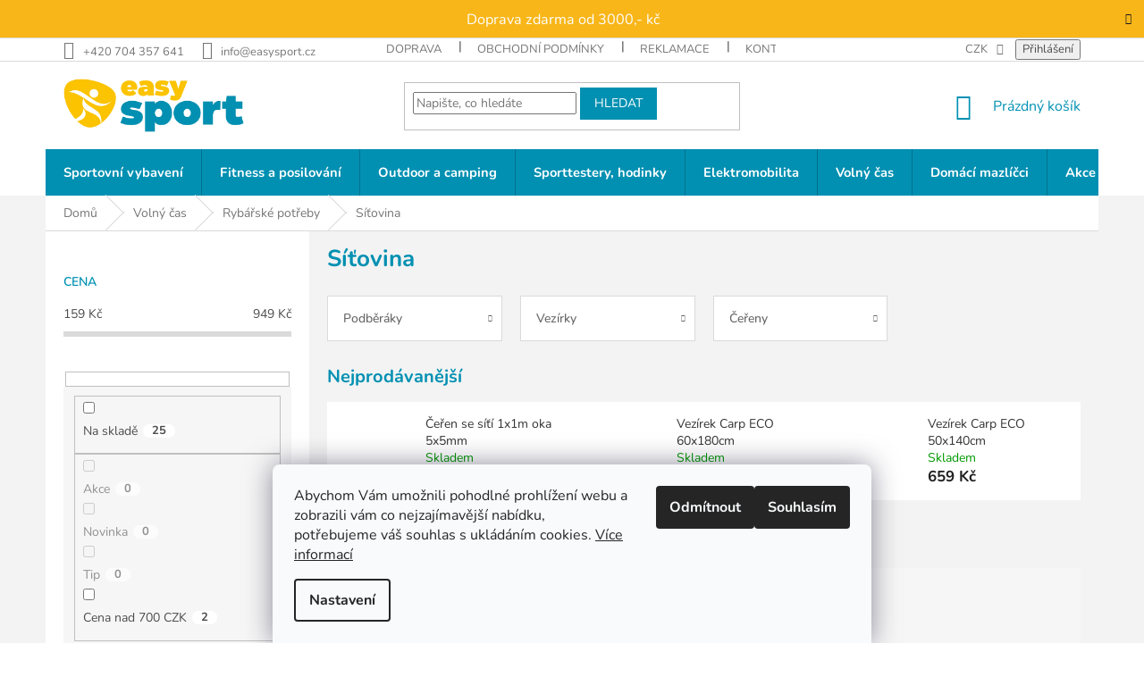

--- FILE ---
content_type: text/html; charset=utf-8
request_url: https://www.easysport.cz/sitovina/
body_size: 43570
content:
<!doctype html><html lang="cs" dir="ltr" class="header-background-light external-fonts-loaded"><head><meta charset="utf-8" /><meta name="viewport" content="width=device-width,initial-scale=1" /><title>Síťovina - EasySport.cz</title><link rel="preconnect" href="https://cdn.myshoptet.com" /><link rel="dns-prefetch" href="https://cdn.myshoptet.com" /><link rel="preload" href="https://cdn.myshoptet.com/prj/dist/master/cms/libs/jquery/jquery-1.11.3.min.js" as="script" /><link href="https://cdn.myshoptet.com/prj/dist/master/cms/templates/frontend_templates/shared/css/font-face/nunito.css" rel="stylesheet"><link href="https://cdn.myshoptet.com/prj/dist/master/shop/dist/font-shoptet-11.css.62c94c7785ff2cea73b2.css" rel="stylesheet"><script>
dataLayer = [];
dataLayer.push({'shoptet' : {
    "pageId": 79039,
    "pageType": "category",
    "currency": "CZK",
    "currencyInfo": {
        "decimalSeparator": ",",
        "exchangeRate": 1,
        "priceDecimalPlaces": 0,
        "symbol": "K\u010d",
        "symbolLeft": 0,
        "thousandSeparator": " "
    },
    "language": "cs",
    "projectId": 473294,
    "category": {
        "guid": "689f1868-cfe9-11ee-86af-ded553b61e53",
        "path": "Voln\u00fd \u010das | Ryb\u00e1\u0159sk\u00e9 pot\u0159eby | S\u00ed\u0165ovina",
        "parentCategoryGuid": "12c97ae2-cfe8-11ee-9968-ded553b61e53"
    },
    "cartInfo": {
        "id": null,
        "freeShipping": false,
        "freeShippingFrom": 3000,
        "leftToFreeGift": {
            "formattedPrice": "0 K\u010d",
            "priceLeft": 0
        },
        "freeGift": false,
        "leftToFreeShipping": {
            "priceLeft": 3000,
            "dependOnRegion": 0,
            "formattedPrice": "3 000 K\u010d"
        },
        "discountCoupon": [],
        "getNoBillingShippingPrice": {
            "withoutVat": 0,
            "vat": 0,
            "withVat": 0
        },
        "cartItems": [],
        "taxMode": "ORDINARY"
    },
    "cart": [],
    "customer": {
        "priceRatio": 1,
        "priceListId": 1,
        "groupId": null,
        "registered": false,
        "mainAccount": false
    }
}});
dataLayer.push({'cookie_consent' : {
    "marketing": "denied",
    "analytics": "denied"
}});
document.addEventListener('DOMContentLoaded', function() {
    shoptet.consent.onAccept(function(agreements) {
        if (agreements.length == 0) {
            return;
        }
        dataLayer.push({
            'cookie_consent' : {
                'marketing' : (agreements.includes(shoptet.config.cookiesConsentOptPersonalisation)
                    ? 'granted' : 'denied'),
                'analytics': (agreements.includes(shoptet.config.cookiesConsentOptAnalytics)
                    ? 'granted' : 'denied')
            },
            'event': 'cookie_consent'
        });
    });
});
</script>

<!-- Google Tag Manager -->
<script>(function(w,d,s,l,i){w[l]=w[l]||[];w[l].push({'gtm.start':
new Date().getTime(),event:'gtm.js'});var f=d.getElementsByTagName(s)[0],
j=d.createElement(s),dl=l!='dataLayer'?'&l='+l:'';j.async=true;j.src=
'https://www.googletagmanager.com/gtm.js?id='+i+dl;f.parentNode.insertBefore(j,f);
})(window,document,'script','dataLayer','GTM-QBR0JPB0LK');</script>
<!-- End Google Tag Manager -->

<meta property="og:type" content="website"><meta property="og:site_name" content="easysport.cz"><meta property="og:url" content="https://www.easysport.cz/sitovina/"><meta property="og:title" content="Síťovina - EasySport.cz"><meta name="author" content="EasySport.cz"><meta name="web_author" content="Shoptet.cz"><meta name="dcterms.rightsHolder" content="www.easysport.cz"><meta name="robots" content="index,follow"><meta property="og:image" content="https://cdn.myshoptet.com/usr/www.easysport.cz/user/logos/easysport.png?t=1769145509"><meta property="og:description" content="Síťovina, EasySport.cz"><meta name="description" content="Síťovina, EasySport.cz"><meta name="google-site-verification" content="F6YMgc767A4OIFhO8qkKggTfPBqtk6UJZ3LgoysGe-k"><style>:root {--color-primary: #0190b2;--color-primary-h: 192;--color-primary-s: 99%;--color-primary-l: 35%;--color-primary-hover: #0190b2;--color-primary-hover-h: 192;--color-primary-hover-s: 99%;--color-primary-hover-l: 35%;--color-secondary: #0190b2;--color-secondary-h: 192;--color-secondary-s: 99%;--color-secondary-l: 35%;--color-secondary-hover: #f9b000;--color-secondary-hover-h: 42;--color-secondary-hover-s: 100%;--color-secondary-hover-l: 49%;--color-tertiary: #f9b000;--color-tertiary-h: 42;--color-tertiary-s: 100%;--color-tertiary-l: 49%;--color-tertiary-hover: #0190b2;--color-tertiary-hover-h: 192;--color-tertiary-hover-s: 99%;--color-tertiary-hover-l: 35%;--color-header-background: #ffffff;--template-font: "Nunito";--template-headings-font: "Nunito";--header-background-url: url("[data-uri]");--cookies-notice-background: #F8FAFB;--cookies-notice-color: #252525;--cookies-notice-button-hover: #27263f;--cookies-notice-link-hover: #3b3a5f;--templates-update-management-preview-mode-content: "Náhled aktualizací šablony je aktivní pro váš prohlížeč."}</style>
    
    <link href="https://cdn.myshoptet.com/prj/dist/master/shop/dist/main-11.less.5a24dcbbdabfd189c152.css" rel="stylesheet" />
        
    <script>var shoptet = shoptet || {};</script>
    <script src="https://cdn.myshoptet.com/prj/dist/master/shop/dist/main-3g-header.js.05f199e7fd2450312de2.js"></script>
<!-- User include --><!-- api 1012(643) html code header -->
<style data-purpose="gopay-hiding-apple-pay">
	div[data-guid="62a16bd6-4dd5-11ec-8496-b8ca3a6063f8"] {
		display: none
	}
</style>
<!-- service 417(71) html code header -->
<style>
@media screen and (max-width: 767px) {
body.sticky-mobile:not(.paxio-merkur):not(.venus) .dropdown {display: none !important;}
body.sticky-mobile:not(.paxio-merkur):not(.venus) .languagesMenu{right: 98px; position: absolute;}
body.sticky-mobile:not(.paxio-merkur):not(.venus) .languagesMenu .caret{display: none !important;}
body.sticky-mobile:not(.paxio-merkur):not(.venus) .languagesMenu.open .languagesMenu__content {display: block;right: 0;left: auto;}
.template-12 #header .site-name {max-width: 40% !important;}
}
@media screen and (-ms-high-contrast: active), (-ms-high-contrast: none) {
.template-12 #header {position: fixed; width: 100%;}
.template-12 #content-wrapper.content-wrapper{padding-top: 80px;}
}
.sticky-mobile #header-image{display: none;}
@media screen and (max-width: 640px) {
.template-04.sticky-mobile #header-cart{position: fixed;top: 3px;right: 92px;}
.template-04.sticky-mobile #header-cart::before {font-size: 32px;}
.template-04.sticky-mobile #header-cart strong{display: none;}
}
@media screen and (min-width: 641px) {
.dklabGarnet #main-wrapper {overflow: visible !important;}
}
.dklabGarnet.sticky-mobile #logo img {top: 0 !important;}
@media screen and (min-width: 768px){
.top-navigation-bar .site-name {display: none;}
}
/*NOVÁ VERZE MOBILNÍ HLAVIČKY*/
@media screen and (max-width: 767px){
.scrolled-down body:not(.ordering-process):not(.search-window-visible) .top-navigation-bar {transform: none !important;}
.scrolled-down body:not(.ordering-process):not(.search-window-visible) #header .site-name {transform: none !important;}
.scrolled-down body:not(.ordering-process):not(.search-window-visible) #header .cart-count {transform: none !important;}
.scrolled-down #header {transform: none !important;}

body.template-11.mobile-header-version-1:not(.paxio-merkur):not(.venus) .top-navigation-bar .site-name{display: none !important;}
body.template-11.mobile-header-version-1:not(.paxio-merkur):not(.venus) #header .cart-count {top: -39px !important;position: absolute !important;}
.template-11.sticky-mobile.mobile-header-version-1 .responsive-tools > a[data-target="search"] {visibility: visible;}
.template-12.mobile-header-version-1 #header{position: fixed !important;}
.template-09.mobile-header-version-1.sticky-mobile .top-nav .subnav-left {visibility: visible;}
}

/*Disco*/
@media screen and (min-width: 768px){
.template-13:not(.jupiter) #header, .template-14 #header{position: sticky;top: 0;z-index: 8;}
.template-14.search-window-visible #header{z-index: 9999;}
body.navigation-hovered::before {z-index: 7;}
/*
.template-13 .top-navigation-bar{z-index: 10000;}
.template-13 .popup-widget {z-index: 10001;}
*/
.scrolled .template-13 #header, .scrolled .template-14 #header{box-shadow: 0 2px 10px rgba(0,0,0,0.1);}
.search-focused::before{z-index: 8;}
.top-navigation-bar{z-index: 9;position: relative;}
.paxio-merkur.top-navigation-menu-visible #header .search-form .form-control {z-index: 1;}
.paxio-merkur.top-navigation-menu-visible .search-form::before {z-index: 1;}
.scrolled .popup-widget.cart-widget {position: fixed;top: 68px !important;}

/* MERKUR */
.paxio-merkur.sticky-mobile.template-11 #oblibeneBtn{line-height: 70px !important;}
}


/* VENUS */
@media screen and (min-width: 768px){
.venus.sticky-mobile:not(.ordering-process) #header {position: fixed !important;width: 100%;transform: none !important;translate: none !important;box-shadow: 0 2px 10px rgba(0,0,0,0.1);visibility: visible !important;opacity: 1 !important;}
.venus.sticky-mobile:not(.ordering-process) .overall-wrapper{padding-top: 160px;}
.venus.sticky-mobile.type-index:not(.ordering-process) .overall-wrapper{padding-top: 85px;}
.venus.sticky-mobile:not(.ordering-process) #content-wrapper.content-wrapper {padding-top: 0 !important;}
}
@media screen and (max-width: 767px){
.template-14 .top-navigation-bar > .site-name{display: none !important;}
.template-14 #header .header-top .header-top-wrapper .site-name{margin: 0;}
}
/* JUPITER */
@media screen and (max-width: 767px){
.scrolled-down body.jupiter:not(.ordering-process):not(.search-window-visible) #header .site-name {-webkit-transform: translateX(-50%) !important;transform: translateX(-50%) !important;}
}
@media screen and (min-width: 768px){
.jupiter.sticky-header #header::after{display: none;}
.jupiter.sticky-header #header{position: fixed; top: 0; width: 100%;z-index: 99;}
.jupiter.sticky-header.ordering-process #header{position: relative;}
.jupiter.sticky-header .overall-wrapper{padding-top: 182px;}
.jupiter.sticky-header.ordering-process .overall-wrapper{padding-top: 0;}
.jupiter.sticky-header #header .header-top {height: 80px;}
}
</style>
<!-- service 421(75) html code header -->
<style>
body:not(.template-07):not(.template-09):not(.template-10):not(.template-11):not(.template-12):not(.template-13):not(.template-14) #return-to-top i::before {content: 'a';}
#return-to-top i:before {content: '\e911';}
#return-to-top {
z-index: 99999999;
    position: fixed;
    bottom: 45px;
    right: 20px;
background: rgba(0, 0, 0, 0.7);
    width: 50px;
    height: 50px;
    display: block;
    text-decoration: none;
    -webkit-border-radius: 35px;
    -moz-border-radius: 35px;
    border-radius: 35px;
    display: none;
    -webkit-transition: all 0.3s linear;
    -moz-transition: all 0.3s ease;
    -ms-transition: all 0.3s ease;
    -o-transition: all 0.3s ease;
    transition: all 0.3s ease;
}
#return-to-top i {color: #fff;margin: -10px 0 0 -10px;position: relative;left: 50%;top: 50%;font-size: 19px;-webkit-transition: all 0.3s ease;-moz-transition: all 0.3s ease;-ms-transition: all 0.3s ease;-o-transition: all 0.3s ease;transition: all 0.3s ease;height: 20px;width: 20px;text-align: center;display: block;font-style: normal;}
#return-to-top:hover {
    background: rgba(0, 0, 0, 0.9);
}
#return-to-top:hover i {
    color: #fff;
}
.icon-chevron-up::before {
font-weight: bold;
}
.ordering-process #return-to-top{display: none !important;}
</style>
<!-- service 1228(847) html code header -->
<link 
rel="stylesheet" 
href="https://cdn.myshoptet.com/usr/dmartini.myshoptet.com/user/documents/upload/dmartini/shop_rating/shop_rating.min.css?140"
data-author="Dominik Martini" 
data-author-web="dmartini.cz">
<!-- service 1714(1298) html code header -->
<link 
rel="stylesheet" 
href="https://cdn.myshoptet.com/usr/dmartini.myshoptet.com/user/documents/upload/dmartini/blog_products/blog_products.min.css?160"
data-author="Dominik Martini" 
data-author-web="dmartini.cz">
<!-- project html code header -->
<style type="text/css">
.p .name { color: #333; }

.products-block.products .p .name {
    display: block;
    height: 45px;
    overflow: hidden;
    font-size: 15px;
    margin-bottom: 10px;
    font-weight: bold;
}
.btn.btn-primary, a.btn.btn-primary {
    color: #fff;
    border-color: #32cb00;
    background-color: #32cb00;
}
.flag.flag-discount {
     background-color: #ff9d01; 
}
.price-save {
    font-size: 150% !important;
}
body:not(.in-sportovni-vybaveni):not(.in-fitness-a-posilovani):not(.in-outdoor-a-camping):not(.in-volny-cas):not(.in-nositelna-elektronika) span.image
{
 display: none; 
}

.homepage-group-title {
  background: #efefef;
  padding: 8px;
}

.p-in .p-in-in .availability-amount {
    display: none;
}
.products-block.products .p .name {
    display: block;
    height: 45px;
    overflow: hidden;
    font-size: 15px;
    margin-bottom: 10px;
    font-weight: bold;
}

#myBtnTabulka_velikosti {
  display: none;
}

h1, h2, h3, h4, h5, h6, .h1, .h2, .h3, .h4, .h5, .h6 {
  color: #0190b2;
  font-weight: bold;
}

.tlacitko_clanky a {
  background-color: #f9b000;
  padding: 0.8em;
  color: white;
  font-weight: bold;
}

.tlacitko_clanky a:hover {
  background-color: #0190b2;
  padding: 0.8em;
  color: white;
  font-weight: bold;
}

.multiple-columns-body .position--benefitProduct .benefitBanner__item {
  flex: 1 1 25%;
}

.custom-footer__banner9 {
  flex-basis: 100% !important;
  height: 0 !important;
}
.custom-footer__banner10 {
	width: 100% !important;

}

.custom-footer__banner5 {
  padding-top: 0px !important;
}

.footer-rows .site-name {
  display: none;
  margin-top: -70px;
}
.custom-footer {
  padding-left: 0;
}
.paticka_dopravci {

  
}
.paticka_dopravci_bunka {
  min-width: 368px;
  text-align: center;
  float: left;
  width: 50%;
 }

@media only screen and (max-width: 992px)  {
  .paticka_dopravci_bunka {
     width: 100%;    
  }
}
.tabulka td, .tabulka th {
  padding: 5px;
}
.tabulka_cenydopravy td, .tabulka_plateb td {
  padding: 1em;
  vertical-align: middle;
	height: 4em;
  border-bottom: 1px silver solid;
}
.tabulka_cenydopravy td img {
  width: 120px;
}
.tabulka_plateb td img {
  width: 60px;
}

.tabulka_cenydopravy_cena, .tabulka_cenydopravy_sleva, .tabulka_cenydopravy_cena, .tabulka_cenydopravy_sleva {
  text-align: right;
}
.tabulka_cenydopravy_sleva {
  font-weight: bold;
  color: green;
}

div#products-1-ow, div#products-15-ow
{ overflow: hidden; }

.tns-liveregion.tns-visually-hidden
{ display:none; }


#products-1.products-block>div
{ border-top: none; }

#products-1.products-block>div, #products-15.products-block>div
{ border:none; }

.site-msg.information {
	max-width: initial;
}
.site-msg.information {
	position: initial;
  max-width: 100%;
}
.site-msg.information {
	text-align: center;
  color: white;
}
.site-msg {
	background-color: #f9b000;
}
.site-msg.information .container {
  padding-top: 0.6em;
	padding-bottom: 0.4em;
}
.site-msg.information .text {
  font-size: 135%;
}

.site-msg-custom {
		background: #f9b00022;
    padding: 1em;
    border: 3px solid #f9b000;
    margin-top: 1em;
    text-align: center;
}


/* podbarveni produktu */

.overall-wrapper,
.content-wrapper.container,
.products-block
{
    background: #f3f3f3;
}

.benefitBanner.position--benefitHomepage,
.benefitBanner.position--benefitCategory
{
    background-color: white;
    padding: 1em 0;
}
 
.products-block .p {
    background-color: white;
    padding: 10px;
} 

.columns-4 .products-block > div {
    border-right-style: none !important;
}

.btn.btn-cart::before, a.btn.btn-cart::before, .btn.add-to-cart-button::before, a.btn.add-to-cart-button::before
{ content: '\e921'; }

.benefitBanner__item {
    margin: 0 auto;
    justify-content: center;
}

.homepage-group-title
{
    background-color: unset;
    border-bottom: 2px solid #0190b2;
}

.products-block .p-bottom .prices
{
		flex-basis: 40%;
}

.products-block .p-bottom .p-tools
{
		flex-basis: 60%;
}

.btn.btn-conversion, a.btn.btn-conversion, .btn.btn-cart, a.btn.btn-cart, .p-tools a.btn
{
		background-color: #008d11;
    border-color: #008d11;
}

.p-tools a.btn
{
		text-transform: initial;
    padding-left: 10px;
    padding-right: 10px;
}

.btn.btn-conversion:hover, a.btn.btn-conversion:hover, .btn.btn-cart:hover, a.btn.btn-cart:hover, .p-tools a.btn:hover, .p:hover .btn-cart
{
    border-color: #0190b2;
    color: #fff;
    background-color: #0190b2;
}

.p-tools a.btn:before
{
		content: '\e941';
    margin-right: 7px;
    margin-top: -3px;
    font-size: 20px;
    display: inline-block;
    speak: none;
    vertical-align: middle;
    font-family: shoptet;
    font-style: normal;
    font-weight: normal;
    font-variant: normal;
    line-height: 0;
    text-transform: none;
    text-decoration: none;
}

.benefitBanner__item:not(:last-child)
{
		border-right: 1px solid #f3f3f3;
}

.products-block .ratings-wrapper .availability
{
		text-align: left;
}

.products-block .ratings-wrapper
{
   padding-bottom: 0;
   min-height: 0;
}

.products>div
{
	border: none !important;
}

.products-block.products .p .price strong, .products-block.products .p .price span
{
	font-size: 18px;
}

.products-block.products .p .name
{
	font-size: 16px;
}

.type-index .flags.flags-default .flag, .type-category .flags.flags-default .flag
{
	margin-left: -10px;
}

span.flag.flag-doprava-zdarma
{
	background-color: #ff9d01 !important;
}

.flag
{
	max-width: 19em;
}

.btn.btn-default, a.btn.btn-default
{
		background-color: #0190b2;
    border-color: #0190b2;
    color: white;
}

.sidebar,
footer#footer
{
	background-color: white;
}

.products-inline.products-top
{
	background: white;
}

.custom-footer, .footer-bottom, .footer-links-icons
{
	border: none;
}

.category-header {
    border-bottom: 2px solid #0190b2;
    margin-top: 40px;
}

.subcategories li a {
color: #666;
}

@media (min-width: 321px) and (max-width: 767px)
{
	a.btn.btn-primary,
  button.btn.btn-cart.add-to-cart-button
  {
    width: 100%;
	}
  
  .products-block .p-bottom .p-tools {
    flex-basis: 100%;
  }
}

@media (max-width: 767px)
{
	.flag.flag-discount .price-standard
  {
  	display: none !important;
  }

.columns-mobile-2 .products-block>div .flags-extra {
  bottom: -12px;
}

.columns-mobile-2 .products-block>div .flags-extra .flag {
  	float: right;
    min-width: unset;
    top: -40px;
  }
  
  .p-tools a.btn,
  button.btn.btn-cart.add-to-cart-button
  {
  	padding-top: 10px;
    padding-bottom: 10px;
  }
  
  .products-block.products>div
  {
  	padding: 5px;
  }
  
  .columns-mobile-2 .products-block > div .prices
  {
  margin-bottom: 10px;
  }
  
}

.in-blog li.col-xs-6.col-sm-6.col-lg-3.col-xl-3 {
   width: 33%;
}

.in-blog li.col-xs-6.col-sm-6.col-lg-3.col-xl-3 span.image {
 display: unset;
}

.in-blog li.col-xs-6.col-sm-6.col-lg-3.col-xl-3 a span.text {
  margin-bottom: 0;
}

div.p-detail-info div a {
  color: var(--color-primary);
  font-weight: bold;
}

.footer-banners {
  background: white;
  margin: 38px 10px 0;
}

.navigation-in ul li a b {
	font-weight: 700;
  font-size: 105%;
}

@media (min-width: 768px) {
  #navigation {
  	height: 52px;
  }
  .navigation-in>ul>li>a {
    padding-bottom: 19px;
    padding-top: 19px;
  }
}
</style>

<meta name="facebook-domain-verification" content="jel5uhuavr7knqav3kcx8l4msolh9z" />

<!-- /User include --><link rel="shortcut icon" href="/favicon.ico" type="image/x-icon" /><link rel="canonical" href="https://www.easysport.cz/sitovina/" />    <script>
        var _hwq = _hwq || [];
        _hwq.push(['setKey', 'F45632D9B8592706E5027B7174D361EE']);
        _hwq.push(['setTopPos', '0']);
        _hwq.push(['showWidget', '22']);
        (function() {
            var ho = document.createElement('script');
            ho.src = 'https://cz.im9.cz/direct/i/gjs.php?n=wdgt&sak=F45632D9B8592706E5027B7174D361EE';
            var s = document.getElementsByTagName('script')[0]; s.parentNode.insertBefore(ho, s);
        })();
    </script>
    <!-- Global site tag (gtag.js) - Google Analytics -->
    <script async src="https://www.googletagmanager.com/gtag/js?id=G-QBR0JPB0LK"></script>
    <script>
        
        window.dataLayer = window.dataLayer || [];
        function gtag(){dataLayer.push(arguments);}
        

                    console.debug('default consent data');

            gtag('consent', 'default', {"ad_storage":"denied","analytics_storage":"denied","ad_user_data":"denied","ad_personalization":"denied","wait_for_update":500});
            dataLayer.push({
                'event': 'default_consent'
            });
        
        gtag('js', new Date());

                gtag('config', 'UA-214762218-1', { 'groups': "UA" });
        
                gtag('config', 'G-QBR0JPB0LK', {"groups":"GA4","send_page_view":false,"content_group":"category","currency":"CZK","page_language":"cs"});
        
                gtag('config', 'AW-11432292865', {"allow_enhanced_conversions":true});
        
        
        
        
        
                    gtag('event', 'page_view', {"send_to":"GA4","page_language":"cs","content_group":"category","currency":"CZK"});
        
        
        
        
        
        
        
        
        
        
        
        
        
        document.addEventListener('DOMContentLoaded', function() {
            if (typeof shoptet.tracking !== 'undefined') {
                for (var id in shoptet.tracking.bannersList) {
                    gtag('event', 'view_promotion', {
                        "send_to": "UA",
                        "promotions": [
                            {
                                "id": shoptet.tracking.bannersList[id].id,
                                "name": shoptet.tracking.bannersList[id].name,
                                "position": shoptet.tracking.bannersList[id].position
                            }
                        ]
                    });
                }
            }

            shoptet.consent.onAccept(function(agreements) {
                if (agreements.length !== 0) {
                    console.debug('gtag consent accept');
                    var gtagConsentPayload =  {
                        'ad_storage': agreements.includes(shoptet.config.cookiesConsentOptPersonalisation)
                            ? 'granted' : 'denied',
                        'analytics_storage': agreements.includes(shoptet.config.cookiesConsentOptAnalytics)
                            ? 'granted' : 'denied',
                                                                                                'ad_user_data': agreements.includes(shoptet.config.cookiesConsentOptPersonalisation)
                            ? 'granted' : 'denied',
                        'ad_personalization': agreements.includes(shoptet.config.cookiesConsentOptPersonalisation)
                            ? 'granted' : 'denied',
                        };
                    console.debug('update consent data', gtagConsentPayload);
                    gtag('consent', 'update', gtagConsentPayload);
                    dataLayer.push(
                        { 'event': 'update_consent' }
                    );
                }
            });
        });
    </script>
<!-- Start Srovname.cz Pixel -->
<script type="text/plain" data-cookiecategory="analytics">
    !(function (e, n, t, a, s, o, r) {
        e[a] ||
        (((s = e[a] = function () {
            s.process ? s.process.apply(s, arguments) : s.queue.push(arguments);
        }).queue = []),
            ((o = n.createElement(t)).async = 1),
            (o.src = "https://tracking.srovname.cz/srovnamepixel.js"),
            (o.dataset.srv9 = "1"),
            (r = n.getElementsByTagName(t)[0]).parentNode.insertBefore(o, r));
    })(window, document, "script", "srovname");
    srovname("init", "365eec0930b94d9a671ffc74f189110b");
</script>
<!-- End Srovname.cz Pixel -->
</head><body class="desktop id-79039 in-sitovina template-11 type-category multiple-columns-body columns-mobile-2 columns-3 ums_forms_redesign--off ums_a11y_category_page--on ums_discussion_rating_forms--off ums_flags_display_unification--on ums_a11y_login--on mobile-header-version-0"><noscript>
    <style>
        #header {
            padding-top: 0;
            position: relative !important;
            top: 0;
        }
        .header-navigation {
            position: relative !important;
        }
        .overall-wrapper {
            margin: 0 !important;
        }
        body:not(.ready) {
            visibility: visible !important;
        }
    </style>
    <div class="no-javascript">
        <div class="no-javascript__title">Musíte změnit nastavení vašeho prohlížeče</div>
        <div class="no-javascript__text">Podívejte se na: <a href="https://www.google.com/support/bin/answer.py?answer=23852">Jak povolit JavaScript ve vašem prohlížeči</a>.</div>
        <div class="no-javascript__text">Pokud používáte software na blokování reklam, může být nutné povolit JavaScript z této stránky.</div>
        <div class="no-javascript__text">Děkujeme.</div>
    </div>
</noscript>

        <div id="fb-root"></div>
        <script>
            window.fbAsyncInit = function() {
                FB.init({
//                    appId            : 'your-app-id',
                    autoLogAppEvents : true,
                    xfbml            : true,
                    version          : 'v19.0'
                });
            };
        </script>
        <script async defer crossorigin="anonymous" src="https://connect.facebook.net/cs_CZ/sdk.js"></script>
<!-- Google Tag Manager (noscript) -->
<noscript><iframe src="https://www.googletagmanager.com/ns.html?id=GTM-QBR0JPB0LK"
height="0" width="0" style="display:none;visibility:hidden"></iframe></noscript>
<!-- End Google Tag Manager (noscript) -->

    <div class="siteCookies siteCookies--bottom siteCookies--light js-siteCookies" role="dialog" data-testid="cookiesPopup" data-nosnippet>
        <div class="siteCookies__form">
            <div class="siteCookies__content">
                <div class="siteCookies__text">
                    Abychom Vám umožnili pohodlné prohlížení webu a zobrazili vám co nejzajímavější nabídku, potřebujeme váš souhlas s ukládáním cookies. <a href="https://www.edunlop.cz/podminky-ochrany-osobnich-udaju/" target="_blank" rel="noopener noreferrer">Více informací</a>
                </div>
                <p class="siteCookies__links">
                    <button class="siteCookies__link js-cookies-settings" aria-label="Nastavení cookies" data-testid="cookiesSettings">Nastavení</button>
                </p>
            </div>
            <div class="siteCookies__buttonWrap">
                                    <button class="siteCookies__button js-cookiesConsentSubmit" value="reject" aria-label="Odmítnout cookies" data-testid="buttonCookiesReject">Odmítnout</button>
                                <button class="siteCookies__button js-cookiesConsentSubmit" value="all" aria-label="Přijmout cookies" data-testid="buttonCookiesAccept">Souhlasím</button>
            </div>
        </div>
        <script>
            document.addEventListener("DOMContentLoaded", () => {
                const siteCookies = document.querySelector('.js-siteCookies');
                document.addEventListener("scroll", shoptet.common.throttle(() => {
                    const st = document.documentElement.scrollTop;
                    if (st > 1) {
                        siteCookies.classList.add('siteCookies--scrolled');
                    } else {
                        siteCookies.classList.remove('siteCookies--scrolled');
                    }
                }, 100));
            });
        </script>
    </div>
<a href="#content" class="skip-link sr-only">Přejít na obsah</a><div class="overall-wrapper"><div class="site-msg information"><div class="container"><div class="text">Doprava zdarma od 3000,- kč</div><div class="close js-close-information-msg"></div></div></div><div class="user-action"><div class="container">
    <div class="user-action-in">
                    <div id="login" class="user-action-login popup-widget login-widget" role="dialog" aria-labelledby="loginHeading">
        <div class="popup-widget-inner">
                            <h2 id="loginHeading">Přihlášení k vašemu účtu</h2><div id="customerLogin"><form action="/action/Customer/Login/" method="post" id="formLoginIncluded" class="csrf-enabled formLogin" data-testid="formLogin"><input type="hidden" name="referer" value="" /><div class="form-group"><div class="input-wrapper email js-validated-element-wrapper no-label"><input type="email" name="email" class="form-control" autofocus placeholder="E-mailová adresa (např. jan@novak.cz)" data-testid="inputEmail" autocomplete="email" required /></div></div><div class="form-group"><div class="input-wrapper password js-validated-element-wrapper no-label"><input type="password" name="password" class="form-control" placeholder="Heslo" data-testid="inputPassword" autocomplete="current-password" required /><span class="no-display">Nemůžete vyplnit toto pole</span><input type="text" name="surname" value="" class="no-display" /></div></div><div class="form-group"><div class="login-wrapper"><button type="submit" class="btn btn-secondary btn-text btn-login" data-testid="buttonSubmit">Přihlásit se</button><div class="password-helper"><a href="/registrace/" data-testid="signup" rel="nofollow">Nová registrace</a><a href="/klient/zapomenute-heslo/" rel="nofollow">Zapomenuté heslo</a></div></div></div><div class="social-login-buttons"><div class="social-login-buttons-divider"><span>nebo</span></div><div class="form-group"><a href="/action/Social/login/?provider=Facebook" class="login-btn facebook" rel="nofollow"><span class="login-facebook-icon"></span><strong>Přihlásit se přes Facebook</strong></a></div><div class="form-group"><a href="/action/Social/login/?provider=Google" class="login-btn google" rel="nofollow"><span class="login-google-icon"></span><strong>Přihlásit se přes Google</strong></a></div><div class="form-group"><a href="/action/Social/login/?provider=Seznam" class="login-btn seznam" rel="nofollow"><span class="login-seznam-icon"></span><strong>Přihlásit se přes Seznam</strong></a></div></div></form>
</div>                    </div>
    </div>

                            <div id="cart-widget" class="user-action-cart popup-widget cart-widget loader-wrapper" data-testid="popupCartWidget" role="dialog" aria-hidden="true">
    <div class="popup-widget-inner cart-widget-inner place-cart-here">
        <div class="loader-overlay">
            <div class="loader"></div>
        </div>
    </div>

    <div class="cart-widget-button">
        <a href="/kosik/" class="btn btn-conversion" id="continue-order-button" rel="nofollow" data-testid="buttonNextStep">Pokračovat do košíku</a>
    </div>
</div>
            </div>
</div>
</div><div class="top-navigation-bar" data-testid="topNavigationBar">

    <div class="container">

        <div class="top-navigation-contacts">
            <strong>Zákaznická podpora:</strong><a href="tel:+420704357641" class="project-phone" aria-label="Zavolat na +420704357641" data-testid="contactboxPhone"><span>+420 704 357 641</span></a><a href="mailto:info@easysport.cz" class="project-email" data-testid="contactboxEmail"><span>info@easysport.cz</span></a>        </div>

                            <div class="top-navigation-menu">
                <div class="top-navigation-menu-trigger"></div>
                <ul class="top-navigation-bar-menu">
                                            <li class="top-navigation-menu-item-2640">
                            <a href="/doprava-a-platba/">Doprava</a>
                        </li>
                                            <li class="top-navigation-menu-item-39">
                            <a href="/obchodni-podminky/">Obchodní podmínky</a>
                        </li>
                                            <li class="top-navigation-menu-item-27063">
                            <a href="/reklamacni-rad/">Reklamace</a>
                        </li>
                                            <li class="top-navigation-menu-item-29">
                            <a href="/kontakty/">Kontakty</a>
                        </li>
                                            <li class="top-navigation-menu-item-691">
                            <a href="/podminky-ochrany-osobnich-udaju/">GDPR</a>
                        </li>
                                    </ul>
                <ul class="top-navigation-bar-menu-helper"></ul>
            </div>
        
        <div class="top-navigation-tools top-navigation-tools--language">
            <div class="responsive-tools">
                <a href="#" class="toggle-window" data-target="search" aria-label="Hledat" data-testid="linkSearchIcon"></a>
                                                            <a href="#" class="toggle-window" data-target="login"></a>
                                                    <a href="#" class="toggle-window" data-target="navigation" aria-label="Menu" data-testid="hamburgerMenu"></a>
            </div>
                <div class="dropdown">
        <span>Ceny v:</span>
        <button id="topNavigationDropdown" type="button" data-toggle="dropdown" aria-haspopup="true" aria-expanded="false">
            CZK
            <span class="caret"></span>
        </button>
        <ul class="dropdown-menu" aria-labelledby="topNavigationDropdown"><li><a href="/action/Currency/changeCurrency/?currencyCode=CZK" rel="nofollow">CZK</a></li><li><a href="/action/Currency/changeCurrency/?currencyCode=EUR" rel="nofollow">EUR</a></li></ul>
    </div>
            <button class="top-nav-button top-nav-button-login toggle-window" type="button" data-target="login" aria-haspopup="dialog" aria-controls="login" aria-expanded="false" data-testid="signin"><span>Přihlášení</span></button>        </div>

    </div>

</div>
<header id="header"><div class="container navigation-wrapper">
    <div class="header-top">
        <div class="site-name-wrapper">
            <div class="site-name"><a href="/" data-testid="linkWebsiteLogo"><img src="https://cdn.myshoptet.com/usr/www.easysport.cz/user/logos/easysport.png" alt="EasySport.cz" fetchpriority="low" /></a></div>        </div>
        <div class="search" itemscope itemtype="https://schema.org/WebSite">
            <meta itemprop="headline" content="Síťovina"/><meta itemprop="url" content="https://www.easysport.cz"/><meta itemprop="text" content="Síťovina, EasySport.cz"/>            <form action="/action/ProductSearch/prepareString/" method="post"
    id="formSearchForm" class="search-form compact-form js-search-main"
    itemprop="potentialAction" itemscope itemtype="https://schema.org/SearchAction" data-testid="searchForm">
    <fieldset>
        <meta itemprop="target"
            content="https://www.easysport.cz/vyhledavani/?string={string}"/>
        <input type="hidden" name="language" value="cs"/>
        
            
<input
    type="search"
    name="string"
        class="query-input form-control search-input js-search-input"
    placeholder="Napište, co hledáte"
    autocomplete="off"
    required
    itemprop="query-input"
    aria-label="Vyhledávání"
    data-testid="searchInput"
>
            <button type="submit" class="btn btn-default" data-testid="searchBtn">Hledat</button>
        
    </fieldset>
</form>
        </div>
        <div class="navigation-buttons">
                
    <a href="/kosik/" class="btn btn-icon toggle-window cart-count" data-target="cart" data-hover="true" data-redirect="true" data-testid="headerCart" rel="nofollow" aria-haspopup="dialog" aria-expanded="false" aria-controls="cart-widget">
        
                <span class="sr-only">Nákupní košík</span>
        
            <span class="cart-price visible-lg-inline-block" data-testid="headerCartPrice">
                                    Prázdný košík                            </span>
        
    
            </a>
        </div>
    </div>
    <nav id="navigation" aria-label="Hlavní menu" data-collapsible="true"><div class="navigation-in menu"><ul class="menu-level-1" role="menubar" data-testid="headerMenuItems"><li class="menu-item-14604 ext" role="none"><a href="/sportovni-vybaveni/" data-testid="headerMenuItem" role="menuitem" aria-haspopup="true" aria-expanded="false"><b>Sportovní vybavení</b><span class="submenu-arrow"></span></a><ul class="menu-level-2" aria-label="Sportovní vybavení" tabindex="-1" role="menu"><li class="menu-item-14607 has-third-level" role="none"><a href="/raketove-sporty/" class="menu-image" data-testid="headerMenuItem" tabindex="-1" aria-hidden="true"><img src="data:image/svg+xml,%3Csvg%20width%3D%22140%22%20height%3D%22100%22%20xmlns%3D%22http%3A%2F%2Fwww.w3.org%2F2000%2Fsvg%22%3E%3C%2Fsvg%3E" alt="" aria-hidden="true" width="140" height="100"  data-src="https://cdn.myshoptet.com/usr/www.easysport.cz/user/categories/thumb/tenis_raketa-8.png" fetchpriority="low" /></a><div><a href="/raketove-sporty/" data-testid="headerMenuItem" role="menuitem"><span>Raketové sporty</span></a>
                                                    <ul class="menu-level-3" role="menu">
                                                                    <li class="menu-item-14610" role="none">
                                        <a href="/tenis/" data-testid="headerMenuItem" role="menuitem">
                                            Tenis</a>,                                    </li>
                                                                    <li class="menu-item-15042" role="none">
                                        <a href="/badminton/" data-testid="headerMenuItem" role="menuitem">
                                            Badminton</a>,                                    </li>
                                                                    <li class="menu-item-15414" role="none">
                                        <a href="/squash/" data-testid="headerMenuItem" role="menuitem">
                                            Squash</a>,                                    </li>
                                                                    <li class="menu-item-15420" role="none">
                                        <a href="/ricochet/" data-testid="headerMenuItem" role="menuitem">
                                            Ricochet</a>,                                    </li>
                                                                    <li class="menu-item-15582" role="none">
                                        <a href="/stolni-tenis/" data-testid="headerMenuItem" role="menuitem">
                                            Stolní tenis</a>,                                    </li>
                                                                    <li class="menu-item-58917" role="none">
                                        <a href="/padel/" data-testid="headerMenuItem" role="menuitem">
                                            Padel</a>,                                    </li>
                                                                    <li class="menu-item-81287" role="none">
                                        <a href="/pickleball/" data-testid="headerMenuItem" role="menuitem">
                                            Pickleball</a>                                    </li>
                                                            </ul>
                        </div></li><li class="menu-item-24705 has-third-level" role="none"><a href="/tymove-sporty/" class="menu-image" data-testid="headerMenuItem" tabindex="-1" aria-hidden="true"><img src="data:image/svg+xml,%3Csvg%20width%3D%22140%22%20height%3D%22100%22%20xmlns%3D%22http%3A%2F%2Fwww.w3.org%2F2000%2Fsvg%22%3E%3C%2Fsvg%3E" alt="" aria-hidden="true" width="140" height="100"  data-src="https://cdn.myshoptet.com/usr/www.easysport.cz/user/categories/thumb/basket-5.png" fetchpriority="low" /></a><div><a href="/tymove-sporty/" data-testid="headerMenuItem" role="menuitem"><span>Týmové sporty</span></a>
                                                    <ul class="menu-level-3" role="menu">
                                                                    <li class="menu-item-24708" role="none">
                                        <a href="/fotbal-3/" data-testid="headerMenuItem" role="menuitem">
                                            Fotbal</a>,                                    </li>
                                                                    <li class="menu-item-24723" role="none">
                                        <a href="/hokej-3/" data-testid="headerMenuItem" role="menuitem">
                                            Hokej</a>,                                    </li>
                                                                    <li class="menu-item-24738" role="none">
                                        <a href="/florbal-3/" data-testid="headerMenuItem" role="menuitem">
                                            Florbal</a>,                                    </li>
                                                                    <li class="menu-item-24753" role="none">
                                        <a href="/basketbal-3/" data-testid="headerMenuItem" role="menuitem">
                                            Basketbal</a>,                                    </li>
                                                                    <li class="menu-item-24768" role="none">
                                        <a href="/volejbal-3/" data-testid="headerMenuItem" role="menuitem">
                                            Volejbal</a>,                                    </li>
                                                                    <li class="menu-item-24813" role="none">
                                        <a href="/hazena-3/" data-testid="headerMenuItem" role="menuitem">
                                            Házená</a>,                                    </li>
                                                                    <li class="menu-item-24849" role="none">
                                        <a href="/ostatni-3/" data-testid="headerMenuItem" role="menuitem">
                                            Ostatní</a>,                                    </li>
                                                                    <li class="menu-item-25047" role="none">
                                        <a href="/baseball--softball-3/" data-testid="headerMenuItem" role="menuitem">
                                            Baseball, softball</a>                                    </li>
                                                            </ul>
                        </div></li><li class="menu-item-14700 has-third-level" role="none"><a href="/atletika--behani/" class="menu-image" data-testid="headerMenuItem" tabindex="-1" aria-hidden="true"><img src="data:image/svg+xml,%3Csvg%20width%3D%22140%22%20height%3D%22100%22%20xmlns%3D%22http%3A%2F%2Fwww.w3.org%2F2000%2Fsvg%22%3E%3C%2Fsvg%3E" alt="" aria-hidden="true" width="140" height="100"  data-src="https://cdn.myshoptet.com/usr/www.easysport.cz/user/categories/thumb/badminton_boty-8.png" fetchpriority="low" /></a><div><a href="/atletika--behani/" data-testid="headerMenuItem" role="menuitem"><span>Atletika, běhání</span></a>
                                                    <ul class="menu-level-3" role="menu">
                                                                    <li class="menu-item-16761" role="none">
                                        <a href="/bezecke-batohy/" data-testid="headerMenuItem" role="menuitem">
                                            Běžecké batohy</a>,                                    </li>
                                                                    <li class="menu-item-17850" role="none">
                                        <a href="/bezecke-doplnky/" data-testid="headerMenuItem" role="menuitem">
                                            Běžecké doplňky</a>,                                    </li>
                                                                    <li class="menu-item-14703" role="none">
                                        <a href="/treninkove-pomucky-pro-atletiku/" data-testid="headerMenuItem" role="menuitem">
                                            Tréninkové pomůcky pro atletiku</a>,                                    </li>
                                                                    <li class="menu-item-71523" role="none">
                                        <a href="/buzoly-2/" data-testid="headerMenuItem" role="menuitem">
                                            Buzoly</a>,                                    </li>
                                                                    <li class="menu-item-16029" role="none">
                                        <a href="/atleticke-nacini/" data-testid="headerMenuItem" role="menuitem">
                                            Atletické náčiní</a>,                                    </li>
                                                                    <li class="menu-item-71703" role="none">
                                        <a href="/stopky-digisport/" data-testid="headerMenuItem" role="menuitem">
                                            Stopky DigiSport</a>,                                    </li>
                                                                    <li class="menu-item-81275" role="none">
                                        <a href="/kleste-se-snurkou/" data-testid="headerMenuItem" role="menuitem">
                                            Kleště se šňůrkou</a>                                    </li>
                                                            </ul>
                        </div></li><li class="menu-item-14715 has-third-level" role="none"><a href="/treninkove-pomucky/" class="menu-image" data-testid="headerMenuItem" tabindex="-1" aria-hidden="true"><img src="data:image/svg+xml,%3Csvg%20width%3D%22140%22%20height%3D%22100%22%20xmlns%3D%22http%3A%2F%2Fwww.w3.org%2F2000%2Fsvg%22%3E%3C%2Fsvg%3E" alt="" aria-hidden="true" width="140" height="100"  data-src="https://cdn.myshoptet.com/usr/www.easysport.cz/user/categories/thumb/svihadlo.png" fetchpriority="low" /></a><div><a href="/treninkove-pomucky/" data-testid="headerMenuItem" role="menuitem"><span>Tréninkové pomůcky</span></a>
                                                    <ul class="menu-level-3" role="menu">
                                                                    <li class="menu-item-14718" role="none">
                                        <a href="/koordinacni-pomucky/" data-testid="headerMenuItem" role="menuitem">
                                            Koordinační pomůcky</a>,                                    </li>
                                                                    <li class="menu-item-14961" role="none">
                                        <a href="/trenazery--nahravace--figuriny/" data-testid="headerMenuItem" role="menuitem">
                                            Trenažery, nahrávače, figuríny</a>,                                    </li>
                                                                    <li class="menu-item-15012" role="none">
                                        <a href="/nosice-na-lahve--lahve-7/" data-testid="headerMenuItem" role="menuitem">
                                            Nosiče na láhve, láhve</a>,                                    </li>
                                                                    <li class="menu-item-15576" role="none">
                                        <a href="/kompresory--pumpicky-5/" data-testid="headerMenuItem" role="menuitem">
                                            Kompresory, pumpičky</a>,                                    </li>
                                                                    <li class="menu-item-15825" role="none">
                                        <a href="/expandery--posilovaci-gumy-a-lana-8/" data-testid="headerMenuItem" role="menuitem">
                                            Expandery, posilovací gumy a lana</a>,                                    </li>
                                                                    <li class="menu-item-17181" role="none">
                                        <a href="/trenerske-pomucky/" data-testid="headerMenuItem" role="menuitem">
                                            Trenérské pomůcky</a>                                    </li>
                                                            </ul>
                        </div></li><li class="menu-item-14886 has-third-level" role="none"><a href="/bojove-sporty/" class="menu-image" data-testid="headerMenuItem" tabindex="-1" aria-hidden="true"><img src="data:image/svg+xml,%3Csvg%20width%3D%22140%22%20height%3D%22100%22%20xmlns%3D%22http%3A%2F%2Fwww.w3.org%2F2000%2Fsvg%22%3E%3C%2Fsvg%3E" alt="" aria-hidden="true" width="140" height="100"  data-src="https://cdn.myshoptet.com/usr/www.easysport.cz/user/categories/thumb/box.png" fetchpriority="low" /></a><div><a href="/bojove-sporty/" data-testid="headerMenuItem" role="menuitem"><span>Bojové sporty</span></a>
                                                    <ul class="menu-level-3" role="menu">
                                                                    <li class="menu-item-14889" role="none">
                                        <a href="/box/" data-testid="headerMenuItem" role="menuitem">
                                            Box</a>,                                    </li>
                                                                    <li class="menu-item-16524" role="none">
                                        <a href="/tatami-na-judo--karate--taekwondo/" data-testid="headerMenuItem" role="menuitem">
                                            Tatami na judo, karate, taekwondo</a>                                    </li>
                                                            </ul>
                        </div></li><li class="menu-item-78754 has-third-level" role="none"><a href="/golf/" class="menu-image" data-testid="headerMenuItem" tabindex="-1" aria-hidden="true"><img src="data:image/svg+xml,%3Csvg%20width%3D%22140%22%20height%3D%22100%22%20xmlns%3D%22http%3A%2F%2Fwww.w3.org%2F2000%2Fsvg%22%3E%3C%2Fsvg%3E" alt="" aria-hidden="true" width="140" height="100"  data-src="https://cdn.myshoptet.com/usr/www.easysport.cz/user/categories/thumb/ikony_golf.png" fetchpriority="low" /></a><div><a href="/golf/" data-testid="headerMenuItem" role="menuitem"><span>Golf</span></a>
                                                    <ul class="menu-level-3" role="menu">
                                                                    <li class="menu-item-78757" role="none">
                                        <a href="/golfove-prislusenstvi/" data-testid="headerMenuItem" role="menuitem">
                                            Golfové příslušenství</a>,                                    </li>
                                                                    <li class="menu-item-78808" role="none">
                                        <a href="/golfove-hole/" data-testid="headerMenuItem" role="menuitem">
                                            Golfové hole</a>,                                    </li>
                                                                    <li class="menu-item-78811" role="none">
                                        <a href="/golfove-sety/" data-testid="headerMenuItem" role="menuitem">
                                            Golfové sety</a>,                                    </li>
                                                                    <li class="menu-item-78817" role="none">
                                        <a href="/golfove-bagy-a-voziky/" data-testid="headerMenuItem" role="menuitem">
                                            Golfové bagy a vozíky</a>,                                    </li>
                                                                    <li class="menu-item-78931" role="none">
                                        <a href="/golfove-rukavice/" data-testid="headerMenuItem" role="menuitem">
                                            Golfové rukavice</a>                                    </li>
                                                            </ul>
                        </div></li><li class="menu-item-14898 has-third-level" role="none"><a href="/cyklistika--kolobezky/" class="menu-image" data-testid="headerMenuItem" tabindex="-1" aria-hidden="true"><img src="data:image/svg+xml,%3Csvg%20width%3D%22140%22%20height%3D%22100%22%20xmlns%3D%22http%3A%2F%2Fwww.w3.org%2F2000%2Fsvg%22%3E%3C%2Fsvg%3E" alt="" aria-hidden="true" width="140" height="100"  data-src="https://cdn.myshoptet.com/usr/www.easysport.cz/user/categories/thumb/cyklo.png" fetchpriority="low" /></a><div><a href="/cyklistika--kolobezky/" data-testid="headerMenuItem" role="menuitem"><span>Cyklistika, koloběžky</span></a>
                                                    <ul class="menu-level-3" role="menu">
                                                                    <li class="menu-item-14901" role="none">
                                        <a href="/prislusenstvi-kola/" data-testid="headerMenuItem" role="menuitem">
                                            Příslušenství kola</a>,                                    </li>
                                                                    <li class="menu-item-15897" role="none">
                                        <a href="/cyklisticke-brasny--nosice--kosiky/" data-testid="headerMenuItem" role="menuitem">
                                            Cyklistické brašny, nosiče, košíky</a>,                                    </li>
                                                                    <li class="menu-item-16755" role="none">
                                        <a href="/cyklisticke-batohy/" data-testid="headerMenuItem" role="menuitem">
                                            Cyklistické batohy</a>,                                    </li>
                                                                    <li class="menu-item-18090" role="none">
                                        <a href="/kolobezky--odrazedla/" data-testid="headerMenuItem" role="menuitem">
                                            Koloběžky, odrážedla</a>,                                    </li>
                                                                    <li class="menu-item-18210" role="none">
                                        <a href="/prilby--bryle-na-kolo/" data-testid="headerMenuItem" role="menuitem">
                                            Přilby, brýle na kolo</a>,                                    </li>
                                                                    <li class="menu-item-79072" role="none">
                                        <a href="/obleceni/" data-testid="headerMenuItem" role="menuitem">
                                            Oblečení</a>                                    </li>
                                                            </ul>
                        </div></li><li class="menu-item-78619 has-third-level" role="none"><a href="/inline/" class="menu-image" data-testid="headerMenuItem" tabindex="-1" aria-hidden="true"><img src="data:image/svg+xml,%3Csvg%20width%3D%22140%22%20height%3D%22100%22%20xmlns%3D%22http%3A%2F%2Fwww.w3.org%2F2000%2Fsvg%22%3E%3C%2Fsvg%3E" alt="" aria-hidden="true" width="140" height="100"  data-src="https://cdn.myshoptet.com/usr/www.easysport.cz/user/categories/thumb/ikony_inline.png" fetchpriority="low" /></a><div><a href="/inline/" data-testid="headerMenuItem" role="menuitem"><span>Inline</span></a>
                                                    <ul class="menu-level-3" role="menu">
                                                                    <li class="menu-item-78622" role="none">
                                        <a href="/koleckove-brusle/" data-testid="headerMenuItem" role="menuitem">
                                            Kolečkové brusle</a>,                                    </li>
                                                                    <li class="menu-item-78724" role="none">
                                        <a href="/chranice-na-koleckove-brusle/" data-testid="headerMenuItem" role="menuitem">
                                            Chrániče na kolečkové brusle</a>,                                    </li>
                                                                    <li class="menu-item-78844" role="none">
                                        <a href="/kolecka-na-brusle/" data-testid="headerMenuItem" role="menuitem">
                                            Kolečka na brusle</a>,                                    </li>
                                                                    <li class="menu-item-78850" role="none">
                                        <a href="/skateboardy-2/" data-testid="headerMenuItem" role="menuitem">
                                            Skateboardy</a>,                                    </li>
                                                                    <li class="menu-item-78853" role="none">
                                        <a href="/waveboardy/" data-testid="headerMenuItem" role="menuitem">
                                            Waveboardy</a>,                                    </li>
                                                                    <li class="menu-item-78868" role="none">
                                        <a href="/loziska-inline/" data-testid="headerMenuItem" role="menuitem">
                                            Ložiska inline</a>,                                    </li>
                                                                    <li class="menu-item-78877" role="none">
                                        <a href="/longboardy/" data-testid="headerMenuItem" role="menuitem">
                                            Longboardy</a>,                                    </li>
                                                                    <li class="menu-item-78898" role="none">
                                        <a href="/pennyboardy/" data-testid="headerMenuItem" role="menuitem">
                                            Pennyboardy</a>                                    </li>
                                                            </ul>
                        </div></li><li class="menu-item-14937 has-third-level" role="none"><a href="/obleceni--textil/" class="menu-image" data-testid="headerMenuItem" tabindex="-1" aria-hidden="true"><img src="data:image/svg+xml,%3Csvg%20width%3D%22140%22%20height%3D%22100%22%20xmlns%3D%22http%3A%2F%2Fwww.w3.org%2F2000%2Fsvg%22%3E%3C%2Fsvg%3E" alt="" aria-hidden="true" width="140" height="100"  data-src="https://cdn.myshoptet.com/usr/www.easysport.cz/user/categories/thumb/dres.png" fetchpriority="low" /></a><div><a href="/obleceni--textil/" data-testid="headerMenuItem" role="menuitem"><span>Oblečení, textil</span></a>
                                                    <ul class="menu-level-3" role="menu">
                                                                    <li class="menu-item-15435" role="none">
                                        <a href="/rukavice--cepice--celenky--kukly/" data-testid="headerMenuItem" role="menuitem">
                                            Rukavice, čepice, čelenky, kukly</a>,                                    </li>
                                                                    <li class="menu-item-15882" role="none">
                                        <a href="/plavky--rucniky/" data-testid="headerMenuItem" role="menuitem">
                                            Plavky, ručníky</a>,                                    </li>
                                                                    <li class="menu-item-15978" role="none">
                                        <a href="/ponozky--podkolenky--potitka/" data-testid="headerMenuItem" role="menuitem">
                                            Ponožky, podkolenky, potítka</a>,                                    </li>
                                                                    <li class="menu-item-17550" role="none">
                                        <a href="/plastenky--navleky--neopreny/" data-testid="headerMenuItem" role="menuitem">
                                            Pláštěnky, návleky, neopreny</a>,                                    </li>
                                                                    <li class="menu-item-18789" role="none">
                                        <a href="/rozlisovaky--cvicne-vesty/" data-testid="headerMenuItem" role="menuitem">
                                            Rozlišováky, cvičné vesty</a>,                                    </li>
                                                                    <li class="menu-item-27297" role="none">
                                        <a href="/sportovni-soupravy/" data-testid="headerMenuItem" role="menuitem">
                                            Sportovní soupravy</a>,                                    </li>
                                                                    <li class="menu-item-27081" role="none">
                                        <a href="/sportovni-obleceni/" data-testid="headerMenuItem" role="menuitem">
                                            Sportovní oblečení</a>                                    </li>
                                                            </ul>
                        </div></li><li class="menu-item-27066 has-third-level" role="none"><a href="/halova-obuv/" class="menu-image" data-testid="headerMenuItem" tabindex="-1" aria-hidden="true"><img src="data:image/svg+xml,%3Csvg%20width%3D%22140%22%20height%3D%22100%22%20xmlns%3D%22http%3A%2F%2Fwww.w3.org%2F2000%2Fsvg%22%3E%3C%2Fsvg%3E" alt="" aria-hidden="true" width="140" height="100"  data-src="https://cdn.myshoptet.com/usr/www.easysport.cz/user/categories/thumb/badminton_boty-9.png" fetchpriority="low" /></a><div><a href="/halova-obuv/" data-testid="headerMenuItem" role="menuitem"><span>Halová obuv</span></a>
                                                    <ul class="menu-level-3" role="menu">
                                                                    <li class="menu-item-27069" role="none">
                                        <a href="/halova-obuv-panska/" data-testid="headerMenuItem" role="menuitem">
                                            Halová obuv pánská</a>,                                    </li>
                                                                    <li class="menu-item-27072" role="none">
                                        <a href="/halova-obuv-damska/" data-testid="headerMenuItem" role="menuitem">
                                            Halová obuv dámská</a>,                                    </li>
                                                                    <li class="menu-item-27075" role="none">
                                        <a href="/halova-obuv-junior/" data-testid="headerMenuItem" role="menuitem">
                                            Halová obuv junior</a>                                    </li>
                                                            </ul>
                        </div></li><li class="menu-item-15027 has-third-level" role="none"><a href="/aktivity-pro-deti/" class="menu-image" data-testid="headerMenuItem" tabindex="-1" aria-hidden="true"><img src="data:image/svg+xml,%3Csvg%20width%3D%22140%22%20height%3D%22100%22%20xmlns%3D%22http%3A%2F%2Fwww.w3.org%2F2000%2Fsvg%22%3E%3C%2Fsvg%3E" alt="" aria-hidden="true" width="140" height="100"  data-src="https://cdn.myshoptet.com/usr/www.easysport.cz/user/categories/thumb/mic_deti.png" fetchpriority="low" /></a><div><a href="/aktivity-pro-deti/" data-testid="headerMenuItem" role="menuitem"><span>Aktivity pro děti</span></a>
                                                    <ul class="menu-level-3" role="menu">
                                                                    <li class="menu-item-15030" role="none">
                                        <a href="/didakticke-a-sensoricke-pomucky/" data-testid="headerMenuItem" role="menuitem">
                                            Didaktické a sensorické pomůcky</a>,                                    </li>
                                                                    <li class="menu-item-15063" role="none">
                                        <a href="/mice--balonky-a-hopsadla/" data-testid="headerMenuItem" role="menuitem">
                                            Míče, balonky a hopsadla</a>,                                    </li>
                                                                    <li class="menu-item-16023" role="none">
                                        <a href="/branky--stojany--trenazery/" data-testid="headerMenuItem" role="menuitem">
                                            Branky, stojany, trenažery</a>,                                    </li>
                                                                    <li class="menu-item-16422" role="none">
                                        <a href="/hry-a-sporty/" data-testid="headerMenuItem" role="menuitem">
                                            Hry a sporty</a>,                                    </li>
                                                                    <li class="menu-item-16509" role="none">
                                        <a href="/vodni-radovanky/" data-testid="headerMenuItem" role="menuitem">
                                            Vodní radovánky</a>,                                    </li>
                                                                    <li class="menu-item-17040" role="none">
                                        <a href="/zimni-radovanky/" data-testid="headerMenuItem" role="menuitem">
                                            Zimní radovánky</a>,                                    </li>
                                                                    <li class="menu-item-17547" role="none">
                                        <a href="/vychytavky-pro-deti/" data-testid="headerMenuItem" role="menuitem">
                                            Vychytávky pro děti</a>,                                    </li>
                                                                    <li class="menu-item-27222" role="none">
                                        <a href="/kolobezky--odrazedla--skateboardy--trickboardy/" data-testid="headerMenuItem" role="menuitem">
                                            Koloběžky, odrážedla, skateboardy, trickboardy</a>                                    </li>
                                                            </ul>
                        </div></li><li class="menu-item-15165 has-third-level" role="none"><a href="/vodni-sporty/" class="menu-image" data-testid="headerMenuItem" tabindex="-1" aria-hidden="true"><img src="data:image/svg+xml,%3Csvg%20width%3D%22140%22%20height%3D%22100%22%20xmlns%3D%22http%3A%2F%2Fwww.w3.org%2F2000%2Fsvg%22%3E%3C%2Fsvg%3E" alt="" aria-hidden="true" width="140" height="100"  data-src="https://cdn.myshoptet.com/usr/www.easysport.cz/user/categories/thumb/vodni.png" fetchpriority="low" /></a><div><a href="/vodni-sporty/" data-testid="headerMenuItem" role="menuitem"><span>Vodní sporty</span></a>
                                                    <ul class="menu-level-3" role="menu">
                                                                    <li class="menu-item-15168" role="none">
                                        <a href="/plavecke-potreby/" data-testid="headerMenuItem" role="menuitem">
                                            Plavecké potřeby</a>,                                    </li>
                                                                    <li class="menu-item-15189" role="none">
                                        <a href="/vybaveni--doplnky-a-zabava-k-vode/" data-testid="headerMenuItem" role="menuitem">
                                            Vybavení, doplňky a zábava k vodě</a>,                                    </li>
                                                                    <li class="menu-item-17352" role="none">
                                        <a href="/paddleboardy-a-prislusenstvi/" data-testid="headerMenuItem" role="menuitem">
                                            Paddleboardy a příslušenství</a>,                                    </li>
                                                                    <li class="menu-item-17760" role="none">
                                        <a href="/vodotesne-obaly--tasky/" data-testid="headerMenuItem" role="menuitem">
                                            Vodotěsné obaly, tašky</a>,                                    </li>
                                                                    <li class="menu-item-27420" role="none">
                                        <a href="/potapeni/" data-testid="headerMenuItem" role="menuitem">
                                            Potápění</a>,                                    </li>
                                                                    <li class="menu-item-27453" role="none">
                                        <a href="/plavky/" data-testid="headerMenuItem" role="menuitem">
                                            Plavky</a>,                                    </li>
                                                                    <li class="menu-item-79867" role="none">
                                        <a href="/kiteboarding-3/" data-testid="headerMenuItem" role="menuitem">
                                            Kiteboarding</a>                                    </li>
                                                            </ul>
                        </div></li><li class="menu-item-15258 has-third-level" role="none"><a href="/zimni-sporty/" class="menu-image" data-testid="headerMenuItem" tabindex="-1" aria-hidden="true"><img src="data:image/svg+xml,%3Csvg%20width%3D%22140%22%20height%3D%22100%22%20xmlns%3D%22http%3A%2F%2Fwww.w3.org%2F2000%2Fsvg%22%3E%3C%2Fsvg%3E" alt="" aria-hidden="true" width="140" height="100"  data-src="https://cdn.myshoptet.com/usr/www.easysport.cz/user/categories/thumb/zimni.png" fetchpriority="low" /></a><div><a href="/zimni-sporty/" data-testid="headerMenuItem" role="menuitem"><span>Zimní sporty</span></a>
                                                    <ul class="menu-level-3" role="menu">
                                                                    <li class="menu-item-15261" role="none">
                                        <a href="/sjezdove-lyzovani/" data-testid="headerMenuItem" role="menuitem">
                                            Sjezdové lyžování</a>,                                    </li>
                                                                    <li class="menu-item-15426" role="none">
                                        <a href="/zimni-obleceni/" data-testid="headerMenuItem" role="menuitem">
                                            Zimní oblečení</a>,                                    </li>
                                                                    <li class="menu-item-15636" role="none">
                                        <a href="/tasky-na-zimni-sporty/" data-testid="headerMenuItem" role="menuitem">
                                            Tašky na zimní sporty</a>,                                    </li>
                                                                    <li class="menu-item-17031" role="none">
                                        <a href="/boby--sane--kluzaky/" data-testid="headerMenuItem" role="menuitem">
                                            Boby, sáně, kluzáky</a>,                                    </li>
                                                                    <li class="menu-item-17544" role="none">
                                        <a href="/doplnky-pro-zimni-sporty/" data-testid="headerMenuItem" role="menuitem">
                                            Doplňky pro zimní sporty</a>,                                    </li>
                                                                    <li class="menu-item-17568" role="none">
                                        <a href="/biatlon/" data-testid="headerMenuItem" role="menuitem">
                                            Biatlon</a>,                                    </li>
                                                                    <li class="menu-item-17604" role="none">
                                        <a href="/vosky--pece-o-lyze/" data-testid="headerMenuItem" role="menuitem">
                                            Vosky, péče o lyže</a>,                                    </li>
                                                                    <li class="menu-item-17982" role="none">
                                        <a href="/funcni-pradlo-na-lyze/" data-testid="headerMenuItem" role="menuitem">
                                            Funční prádlo na lyže</a>                                    </li>
                                                            </ul>
                        </div></li><li class="menu-item-16530 has-third-level" role="none"><a href="/ostatni-hry-a-sporty/" class="menu-image" data-testid="headerMenuItem" tabindex="-1" aria-hidden="true"><img src="data:image/svg+xml,%3Csvg%20width%3D%22140%22%20height%3D%22100%22%20xmlns%3D%22http%3A%2F%2Fwww.w3.org%2F2000%2Fsvg%22%3E%3C%2Fsvg%3E" alt="" aria-hidden="true" width="140" height="100"  data-src="https://cdn.myshoptet.com/usr/www.easysport.cz/user/categories/thumb/podlozka.png" fetchpriority="low" /></a><div><a href="/ostatni-hry-a-sporty/" data-testid="headerMenuItem" role="menuitem"><span>Ostatní hry a sporty</span></a>
                                                    <ul class="menu-level-3" role="menu">
                                                                    <li class="menu-item-16533" role="none">
                                        <a href="/gymnastika/" data-testid="headerMenuItem" role="menuitem">
                                            Gymnastika</a>,                                    </li>
                                                                    <li class="menu-item-17388" role="none">
                                        <a href="/splh--ruckovani--balancni-popruhy/" data-testid="headerMenuItem" role="menuitem">
                                            Šplh, ručkování, balanční popruhy</a>,                                    </li>
                                                                    <li class="menu-item-18738" role="none">
                                        <a href="/discgolf-2/" data-testid="headerMenuItem" role="menuitem">
                                            Discgolf</a>,                                    </li>
                                                                    <li class="menu-item-23997" role="none">
                                        <a href="/sachy/" data-testid="headerMenuItem" role="menuitem">
                                            Šachy</a>,                                    </li>
                                                                    <li class="menu-item-24012" role="none">
                                        <a href="/zonglovani--ringo-krouzky/" data-testid="headerMenuItem" role="menuitem">
                                            Žonglování, ringo kroužky</a>,                                    </li>
                                                                    <li class="menu-item-24078" role="none">
                                        <a href="/letajici-talire--bumerangy/" data-testid="headerMenuItem" role="menuitem">
                                            Létající talíře, bumerangy</a>,                                    </li>
                                                                    <li class="menu-item-24111" role="none">
                                        <a href="/sipky--terce/" data-testid="headerMenuItem" role="menuitem">
                                            Šipky, terče</a>,                                    </li>
                                                                    <li class="menu-item-24123" role="none">
                                        <a href="/petanque--kroket--kuzelky--curling/" data-testid="headerMenuItem" role="menuitem">
                                            Petanque, kroket, kuželky, curling</a>,                                    </li>
                                                                    <li class="menu-item-24162" role="none">
                                        <a href="/hlinikove-chudy/" data-testid="headerMenuItem" role="menuitem">
                                            Hliníkové chůdy</a>,                                    </li>
                                                                    <li class="menu-item-24183" role="none">
                                        <a href="/in-line--skateboard/" data-testid="headerMenuItem" role="menuitem">
                                            In-line, skateboard</a>,                                    </li>
                                                                    <li class="menu-item-24204" role="none">
                                        <a href="/stolni-fotbal--stolni-hokej--billiard/" data-testid="headerMenuItem" role="menuitem">
                                            Stolní fotbal, stolní hokej, billiard</a>,                                    </li>
                                                                    <li class="menu-item-24222" role="none">
                                        <a href="/soft-tenis--plazovy-tenis/" data-testid="headerMenuItem" role="menuitem">
                                            Soft tenis, plážový tenis</a>,                                    </li>
                                                                    <li class="menu-item-24354" role="none">
                                        <a href="/letajici-draci/" data-testid="headerMenuItem" role="menuitem">
                                            Létající draci</a>,                                    </li>
                                                                    <li class="menu-item-24426" role="none">
                                        <a href="/spikeball/" data-testid="headerMenuItem" role="menuitem">
                                            Spikeball</a>,                                    </li>
                                                                    <li class="menu-item-24444" role="none">
                                        <a href="/poker/" data-testid="headerMenuItem" role="menuitem">
                                            Poker</a>,                                    </li>
                                                                    <li class="menu-item-25461" role="none">
                                        <a href="/tymove-hry/" data-testid="headerMenuItem" role="menuitem">
                                            Týmové hry</a>,                                    </li>
                                                                    <li class="menu-item-27231" role="none">
                                        <a href="/in-line--skateboard--trickboardy/" data-testid="headerMenuItem" role="menuitem">
                                            In-line, skateboard, trickboardy</a>                                    </li>
                                                            </ul>
                        </div></li><li class="menu-item-18558 has-third-level" role="none"><a href="/fanshop--suvenyry/" class="menu-image" data-testid="headerMenuItem" tabindex="-1" aria-hidden="true"><img src="data:image/svg+xml,%3Csvg%20width%3D%22140%22%20height%3D%22100%22%20xmlns%3D%22http%3A%2F%2Fwww.w3.org%2F2000%2Fsvg%22%3E%3C%2Fsvg%3E" alt="" aria-hidden="true" width="140" height="100"  data-src="https://cdn.myshoptet.com/usr/www.easysport.cz/user/categories/thumb/suvenyry.png" fetchpriority="low" /></a><div><a href="/fanshop--suvenyry/" data-testid="headerMenuItem" role="menuitem"><span>Fanshop, suvenýry</span></a>
                                                    <ul class="menu-level-3" role="menu">
                                                                    <li class="menu-item-18561" role="none">
                                        <a href="/pohary-medaile--privesky/" data-testid="headerMenuItem" role="menuitem">
                                            Poháry,medaile, přívěšky</a>                                    </li>
                                                            </ul>
                        </div></li></ul></li>
<li class="menu-item-14910 ext" role="none"><a href="/fitness-a-posilovani/" data-testid="headerMenuItem" role="menuitem" aria-haspopup="true" aria-expanded="false"><b>Fitness a posilování</b><span class="submenu-arrow"></span></a><ul class="menu-level-2" aria-label="Fitness a posilování" tabindex="-1" role="menu"><li class="menu-item-14913 has-third-level" role="none"><a href="/joga--pilates--piloxing/" class="menu-image" data-testid="headerMenuItem" tabindex="-1" aria-hidden="true"><img src="data:image/svg+xml,%3Csvg%20width%3D%22140%22%20height%3D%22100%22%20xmlns%3D%22http%3A%2F%2Fwww.w3.org%2F2000%2Fsvg%22%3E%3C%2Fsvg%3E" alt="" aria-hidden="true" width="140" height="100"  data-src="https://cdn.myshoptet.com/usr/www.easysport.cz/user/categories/thumb/yoga.png" fetchpriority="low" /></a><div><a href="/joga--pilates--piloxing/" data-testid="headerMenuItem" role="menuitem"><span>Jóga, pilates, piloxing</span></a>
                                                    <ul class="menu-level-3" role="menu">
                                                                    <li class="menu-item-14916" role="none">
                                        <a href="/mice-na-jogu/" data-testid="headerMenuItem" role="menuitem">
                                            Míče na jógu</a>,                                    </li>
                                                                    <li class="menu-item-17874" role="none">
                                        <a href="/podlozky-na-jogu/" data-testid="headerMenuItem" role="menuitem">
                                            Podložky na jógu</a>,                                    </li>
                                                                    <li class="menu-item-18147" role="none">
                                        <a href="/joga-pasy/" data-testid="headerMenuItem" role="menuitem">
                                            Jóga pásy</a>,                                    </li>
                                                                    <li class="menu-item-18156" role="none">
                                        <a href="/site-na-jogu/" data-testid="headerMenuItem" role="menuitem">
                                            Sítě na jógu</a>,                                    </li>
                                                                    <li class="menu-item-18333" role="none">
                                        <a href="/rucniky--tasky-na-jogu/" data-testid="headerMenuItem" role="menuitem">
                                            Ručníky, tašky na jógu</a>,                                    </li>
                                                                    <li class="menu-item-18672" role="none">
                                        <a href="/ostatni-pomucky-na-jogu/" data-testid="headerMenuItem" role="menuitem">
                                            Ostatní pomůcky na jógu</a>,                                    </li>
                                                                    <li class="menu-item-26499" role="none">
                                        <a href="/joga-kostky-a-bloky/" data-testid="headerMenuItem" role="menuitem">
                                            Jóga kostky a bloky</a>,                                    </li>
                                                                    <li class="menu-item-53697" role="none">
                                        <a href="/sety-na-jogu/" data-testid="headerMenuItem" role="menuitem">
                                            Sety na jógu</a>,                                    </li>
                                                                    <li class="menu-item-53700" role="none">
                                        <a href="/joga-rollery-a-valce/" data-testid="headerMenuItem" role="menuitem">
                                            Jóga rollery a válce</a>                                    </li>
                                                            </ul>
                        </div></li><li class="menu-item-14922 has-third-level" role="none"><a href="/domaci-fitness/" class="menu-image" data-testid="headerMenuItem" tabindex="-1" aria-hidden="true"><img src="data:image/svg+xml,%3Csvg%20width%3D%22140%22%20height%3D%22100%22%20xmlns%3D%22http%3A%2F%2Fwww.w3.org%2F2000%2Fsvg%22%3E%3C%2Fsvg%3E" alt="" aria-hidden="true" width="140" height="100"  data-src="https://cdn.myshoptet.com/usr/www.easysport.cz/user/categories/thumb/fit.png" fetchpriority="low" /></a><div><a href="/domaci-fitness/" data-testid="headerMenuItem" role="menuitem"><span>Domácí fitness</span></a>
                                                    <ul class="menu-level-3" role="menu">
                                                                    <li class="menu-item-14925" role="none">
                                        <a href="/posilovaci-mice--gymnasticke-mice/" data-testid="headerMenuItem" role="menuitem">
                                            Posilovací míče, gymnastické míče</a>,                                    </li>
                                                                    <li class="menu-item-15348" role="none">
                                        <a href="/posilovani-se-zatezi/" data-testid="headerMenuItem" role="menuitem">
                                            Posilování se zátěží</a>,                                    </li>
                                                                    <li class="menu-item-15735" role="none">
                                        <a href="/fitness-pomucky-a-posilovace/" data-testid="headerMenuItem" role="menuitem">
                                            Fitness pomůcky a posilovače</a>,                                    </li>
                                                                    <li class="menu-item-15777" role="none">
                                        <a href="/posilovaci-vaky--disky--tubusy/" data-testid="headerMenuItem" role="menuitem">
                                            Posilovací vaky, disky, tubusy</a>,                                    </li>
                                                                    <li class="menu-item-15864" role="none">
                                        <a href="/step-mustky--steppery--slapadla/" data-testid="headerMenuItem" role="menuitem">
                                            Step můstky, steppery, šlapadla</a>,                                    </li>
                                                                    <li class="menu-item-16005" role="none">
                                        <a href="/hrazdy--bradla--zebriny/" data-testid="headerMenuItem" role="menuitem">
                                            Hrazdy, bradla, žebřiny</a>,                                    </li>
                                                                    <li class="menu-item-16434" role="none">
                                        <a href="/svihadla-9/" data-testid="headerMenuItem" role="menuitem">
                                            Švihadla</a>,                                    </li>
                                                                    <li class="menu-item-16599" role="none">
                                        <a href="/balancni-mice--podlozky--slackline-9/" data-testid="headerMenuItem" role="menuitem">
                                            Balanční míče, podložky, slackline</a>,                                    </li>
                                                                    <li class="menu-item-16872" role="none">
                                        <a href="/fitness-doplnky/" data-testid="headerMenuItem" role="menuitem">
                                            Fitness doplňky</a>,                                    </li>
                                                                    <li class="menu-item-17856" role="none">
                                        <a href="/trenazery-2/" data-testid="headerMenuItem" role="menuitem">
                                            Trenažery</a>,                                    </li>
                                                                    <li class="menu-item-18177" role="none">
                                        <a href="/operky-na-kliky/" data-testid="headerMenuItem" role="menuitem">
                                            Opěrky na kliky</a>,                                    </li>
                                                                    <li class="menu-item-18675" role="none">
                                        <a href="/posilovaci-lavice-a-veze/" data-testid="headerMenuItem" role="menuitem">
                                            Posilovací lavice a věže</a>                                    </li>
                                                            </ul>
                        </div></li><li class="menu-item-15831 has-third-level" role="none"><a href="/expandery--posilovaci-gumy-a-lana-9/" class="menu-image" data-testid="headerMenuItem" tabindex="-1" aria-hidden="true"><img src="data:image/svg+xml,%3Csvg%20width%3D%22140%22%20height%3D%22100%22%20xmlns%3D%22http%3A%2F%2Fwww.w3.org%2F2000%2Fsvg%22%3E%3C%2Fsvg%3E" alt="" aria-hidden="true" width="140" height="100"  data-src="https://cdn.myshoptet.com/usr/www.easysport.cz/user/categories/thumb/boj.png" fetchpriority="low" /></a><div><a href="/expandery--posilovaci-gumy-a-lana-9/" data-testid="headerMenuItem" role="menuitem"><span>Expandery, posilovací gumy a lana</span></a>
                                                    <ul class="menu-level-3" role="menu">
                                                                    <li class="menu-item-15834" role="none">
                                        <a href="/posilovaci-lana-9/" data-testid="headerMenuItem" role="menuitem">
                                            Posilovací lana</a>,                                    </li>
                                                                    <li class="menu-item-16248" role="none">
                                        <a href="/odporova-lana-a-gumy-9/" data-testid="headerMenuItem" role="menuitem">
                                            Odporová lana a gumy</a>,                                    </li>
                                                                    <li class="menu-item-16491" role="none">
                                        <a href="/lana-na-pretahovani-9/" data-testid="headerMenuItem" role="menuitem">
                                            Lana na přetahování</a>,                                    </li>
                                                                    <li class="menu-item-16902" role="none">
                                        <a href="/odporove-expandery-9/" data-testid="headerMenuItem" role="menuitem">
                                            Odporové expandery</a>,                                    </li>
                                                                    <li class="menu-item-17274" role="none">
                                        <a href="/doplnky-pro-gumy-a-expandery-9/" data-testid="headerMenuItem" role="menuitem">
                                            Doplňky pro gumy a expandery</a>,                                    </li>
                                                                    <li class="menu-item-17838" role="none">
                                        <a href="/posilovaci-gumicky/" data-testid="headerMenuItem" role="menuitem">
                                            Posilovací gumičky</a>                                    </li>
                                                            </ul>
                        </div></li><li class="menu-item-15948 has-third-level" role="none"><a href="/zinenky--podlozky--karimatky/" class="menu-image" data-testid="headerMenuItem" tabindex="-1" aria-hidden="true"><img src="data:image/svg+xml,%3Csvg%20width%3D%22140%22%20height%3D%22100%22%20xmlns%3D%22http%3A%2F%2Fwww.w3.org%2F2000%2Fsvg%22%3E%3C%2Fsvg%3E" alt="" aria-hidden="true" width="140" height="100"  data-src="https://cdn.myshoptet.com/usr/www.easysport.cz/user/categories/thumb/podlozky-1.png" fetchpriority="low" /></a><div><a href="/zinenky--podlozky--karimatky/" data-testid="headerMenuItem" role="menuitem"><span>Žíněnky, podložky, karimatky</span></a>
                                                    <ul class="menu-level-3" role="menu">
                                                                    <li class="menu-item-15951" role="none">
                                        <a href="/podlozky-na-cviceni/" data-testid="headerMenuItem" role="menuitem">
                                            Podložky na cvičení</a>,                                    </li>
                                                                    <li class="menu-item-16542" role="none">
                                        <a href="/zinenky-2/" data-testid="headerMenuItem" role="menuitem">
                                            Žíněnky</a>,                                    </li>
                                                                    <li class="menu-item-17946" role="none">
                                        <a href="/eva-podlozky-na-podlahu/" data-testid="headerMenuItem" role="menuitem">
                                            EVA podložky na podlahu</a>,                                    </li>
                                                                    <li class="menu-item-18276" role="none">
                                        <a href="/tatami/" data-testid="headerMenuItem" role="menuitem">
                                            Tatami</a>,                                    </li>
                                                                    <li class="menu-item-18636" role="none">
                                        <a href="/gumove-podlahy-2/" data-testid="headerMenuItem" role="menuitem">
                                            Gumové podlahy</a>,                                    </li>
                                                                    <li class="menu-item-34215" role="none">
                                        <a href="/gymnasticky-koberec-2/" data-testid="headerMenuItem" role="menuitem">
                                            Gymnastický koberec</a>                                    </li>
                                                            </ul>
                        </div></li><li class="menu-item-15993 has-third-level" role="none"><a href="/zdravi--bandaze--masaze/" class="menu-image" data-testid="headerMenuItem" tabindex="-1" aria-hidden="true"><img src="data:image/svg+xml,%3Csvg%20width%3D%22140%22%20height%3D%22100%22%20xmlns%3D%22http%3A%2F%2Fwww.w3.org%2F2000%2Fsvg%22%3E%3C%2Fsvg%3E" alt="" aria-hidden="true" width="140" height="100"  data-src="https://cdn.myshoptet.com/usr/www.easysport.cz/user/categories/thumb/pasky.png" fetchpriority="low" /></a><div><a href="/zdravi--bandaze--masaze/" data-testid="headerMenuItem" role="menuitem"><span>Zdraví, bandáže, masáže</span></a>
                                                    <ul class="menu-level-3" role="menu">
                                                                    <li class="menu-item-15996" role="none">
                                        <a href="/bandaze/" data-testid="headerMenuItem" role="menuitem">
                                            Bandáže</a>,                                    </li>
                                                                    <li class="menu-item-16614" role="none">
                                        <a href="/masazni-emulze/" data-testid="headerMenuItem" role="menuitem">
                                            Masážní emulze</a>,                                    </li>
                                                                    <li class="menu-item-17016" role="none">
                                        <a href="/masazni-pomucky/" data-testid="headerMenuItem" role="menuitem">
                                            Masážní pomůcky</a>,                                    </li>
                                                                    <li class="menu-item-17289" role="none">
                                        <a href="/lekarske-tasky/" data-testid="headerMenuItem" role="menuitem">
                                            Lékařské tašky</a>,                                    </li>
                                                                    <li class="menu-item-17493" role="none">
                                        <a href="/tejpy/" data-testid="headerMenuItem" role="menuitem">
                                            Tejpy</a>,                                    </li>
                                                                    <li class="menu-item-17532" role="none">
                                        <a href="/bandazove-navleky/" data-testid="headerMenuItem" role="menuitem">
                                            Bandážové návleky</a>,                                    </li>
                                                                    <li class="menu-item-18237" role="none">
                                        <a href="/masazni-stoly/" data-testid="headerMenuItem" role="menuitem">
                                            Masážní stoly</a>,                                    </li>
                                                                    <li class="menu-item-18342" role="none">
                                        <a href="/hygienicke-potreby/" data-testid="headerMenuItem" role="menuitem">
                                            Hygienické potřeby</a>                                    </li>
                                                            </ul>
                        </div></li><li class="menu-item-17295 has-third-level" role="none"><a href="/cinky/" class="menu-image" data-testid="headerMenuItem" tabindex="-1" aria-hidden="true"><img src="data:image/svg+xml,%3Csvg%20width%3D%22140%22%20height%3D%22100%22%20xmlns%3D%22http%3A%2F%2Fwww.w3.org%2F2000%2Fsvg%22%3E%3C%2Fsvg%3E" alt="" aria-hidden="true" width="140" height="100"  data-src="https://cdn.myshoptet.com/usr/www.easysport.cz/user/categories/thumb/cinky.png" fetchpriority="low" /></a><div><a href="/cinky/" data-testid="headerMenuItem" role="menuitem"><span>Činky</span></a>
                                                    <ul class="menu-level-3" role="menu">
                                                                    <li class="menu-item-17298" role="none">
                                        <a href="/kotouce-na-cinky/" data-testid="headerMenuItem" role="menuitem">
                                            Kotouče na činky</a>,                                    </li>
                                                                    <li class="menu-item-17304" role="none">
                                        <a href="/jednorucni-cinky/" data-testid="headerMenuItem" role="menuitem">
                                            Jednoruční činky</a>,                                    </li>
                                                                    <li class="menu-item-17685" role="none">
                                        <a href="/stojany-na-cinky/" data-testid="headerMenuItem" role="menuitem">
                                            Stojany na činky</a>,                                    </li>
                                                                    <li class="menu-item-17745" role="none">
                                        <a href="/krida-na-cviceni/" data-testid="headerMenuItem" role="menuitem">
                                            Křída na cvičení</a>,                                    </li>
                                                                    <li class="menu-item-18339" role="none">
                                        <a href="/nastavitelne-cinky/" data-testid="headerMenuItem" role="menuitem">
                                            Nastavitelné činky</a>,                                    </li>
                                                                    <li class="menu-item-18912" role="none">
                                        <a href="/kettlebelly/" data-testid="headerMenuItem" role="menuitem">
                                            Kettlebelly</a>,                                    </li>
                                                                    <li class="menu-item-18981" role="none">
                                        <a href="/tyce-na-kotouce/" data-testid="headerMenuItem" role="menuitem">
                                            Tyče na kotouče</a>,                                    </li>
                                                                    <li class="menu-item-59004" role="none">
                                        <a href="/obourucni-cinky/" data-testid="headerMenuItem" role="menuitem">
                                            Obouruční činky</a>                                    </li>
                                                            </ul>
                        </div></li><li class="menu-item-17748 has-third-level" role="none"><a href="/gymnastika-2/" class="menu-image" data-testid="headerMenuItem" tabindex="-1" aria-hidden="true"><img src="data:image/svg+xml,%3Csvg%20width%3D%22140%22%20height%3D%22100%22%20xmlns%3D%22http%3A%2F%2Fwww.w3.org%2F2000%2Fsvg%22%3E%3C%2Fsvg%3E" alt="" aria-hidden="true" width="140" height="100"  data-src="https://cdn.myshoptet.com/usr/www.easysport.cz/user/categories/thumb/podlozka-2.png" fetchpriority="low" /></a><div><a href="/gymnastika-2/" data-testid="headerMenuItem" role="menuitem"><span>Gymnastika</span></a>
                                                    <ul class="menu-level-3" role="menu">
                                                                    <li class="menu-item-17751" role="none">
                                        <a href="/gymnasticke-magnesium-3/" data-testid="headerMenuItem" role="menuitem">
                                            Gymnastické magnésium</a>,                                    </li>
                                                                    <li class="menu-item-24039" role="none">
                                        <a href="/gymnasticke-mice-2/" data-testid="headerMenuItem" role="menuitem">
                                            Gymnastické míče</a>,                                    </li>
                                                                    <li class="menu-item-24057" role="none">
                                        <a href="/gymnasticke-obruce-2/" data-testid="headerMenuItem" role="menuitem">
                                            Gymnastické obruče</a>,                                    </li>
                                                                    <li class="menu-item-24069" role="none">
                                        <a href="/telocvicne-naradi-2/" data-testid="headerMenuItem" role="menuitem">
                                            Tělocvičné nářadí</a>,                                    </li>
                                                                    <li class="menu-item-24321" role="none">
                                        <a href="/cvicky-2/" data-testid="headerMenuItem" role="menuitem">
                                            Cvičky</a>,                                    </li>
                                                                    <li class="menu-item-34218" role="none">
                                        <a href="/gymnasticky-koberec-3/" data-testid="headerMenuItem" role="menuitem">
                                            Gymnastický koberec</a>                                    </li>
                                                            </ul>
                        </div></li><li class="menu-item-24324 has-third-level" role="none"><a href="/airtracky--trampoliny--plyo-boxy/" class="menu-image" data-testid="headerMenuItem" tabindex="-1" aria-hidden="true"><img src="data:image/svg+xml,%3Csvg%20width%3D%22140%22%20height%3D%22100%22%20xmlns%3D%22http%3A%2F%2Fwww.w3.org%2F2000%2Fsvg%22%3E%3C%2Fsvg%3E" alt="" aria-hidden="true" width="140" height="100"  data-src="https://cdn.myshoptet.com/usr/www.easysport.cz/user/categories/thumb/trampoliny-1.png" fetchpriority="low" /></a><div><a href="/airtracky--trampoliny--plyo-boxy/" data-testid="headerMenuItem" role="menuitem"><span>Airtracky, trampolíny, plyo boxy</span></a>
                                                    <ul class="menu-level-3" role="menu">
                                                                    <li class="menu-item-24327" role="none">
                                        <a href="/airtrack-3/" data-testid="headerMenuItem" role="menuitem">
                                            Airtrack</a>,                                    </li>
                                                                    <li class="menu-item-24369" role="none">
                                        <a href="/plyometricke-boxy/" data-testid="headerMenuItem" role="menuitem">
                                            Plyometrické boxy</a>,                                    </li>
                                                                    <li class="menu-item-24393" role="none">
                                        <a href="/trampoliny-3/" data-testid="headerMenuItem" role="menuitem">
                                            Trampolíny</a>                                    </li>
                                                            </ul>
                        </div></li><li class="menu-item-27186" role="none"><a href="/kloubni-vyziva/" class="menu-image" data-testid="headerMenuItem" tabindex="-1" aria-hidden="true"><img src="data:image/svg+xml,%3Csvg%20width%3D%22140%22%20height%3D%22100%22%20xmlns%3D%22http%3A%2F%2Fwww.w3.org%2F2000%2Fsvg%22%3E%3C%2Fsvg%3E" alt="" aria-hidden="true" width="140" height="100"  data-src="https://cdn.myshoptet.com/usr/www.easysport.cz/user/categories/thumb/klouby.png" fetchpriority="low" /></a><div><a href="/kloubni-vyziva/" data-testid="headerMenuItem" role="menuitem"><span>Kloubní výživa</span></a>
                        </div></li></ul></li>
<li class="menu-item-15219 ext" role="none"><a href="/outdoor-a-camping/" data-testid="headerMenuItem" role="menuitem" aria-haspopup="true" aria-expanded="false"><b>Outdoor a camping</b><span class="submenu-arrow"></span></a><ul class="menu-level-2" aria-label="Outdoor a camping" tabindex="-1" role="menu"><li class="menu-item-70515 has-third-level" role="none"><a href="/lupine/" class="menu-image" data-testid="headerMenuItem" tabindex="-1" aria-hidden="true"><img src="data:image/svg+xml,%3Csvg%20width%3D%22140%22%20height%3D%22100%22%20xmlns%3D%22http%3A%2F%2Fwww.w3.org%2F2000%2Fsvg%22%3E%3C%2Fsvg%3E" alt="" aria-hidden="true" width="140" height="100"  data-src="https://cdn.myshoptet.com/usr/www.easysport.cz/user/categories/thumb/lupinelogo_main_1_.png" fetchpriority="low" /></a><div><a href="/lupine/" data-testid="headerMenuItem" role="menuitem"><span>Lupine čelovky a svítilny</span></a>
                                                    <ul class="menu-level-3" role="menu">
                                                                    <li class="menu-item-70518" role="none">
                                        <a href="/celovky/" data-testid="headerMenuItem" role="menuitem">
                                            Čelovky</a>,                                    </li>
                                                                    <li class="menu-item-70698" role="none">
                                        <a href="/cyklo-svitilny/" data-testid="headerMenuItem" role="menuitem">
                                            Cyklo svítilny</a>,                                    </li>
                                                                    <li class="menu-item-70752" role="none">
                                        <a href="/drzaky/" data-testid="headerMenuItem" role="menuitem">
                                            Držáky</a>,                                    </li>
                                                                    <li class="menu-item-70761" role="none">
                                        <a href="/napajeci-zdroje-a-kabely-2/" data-testid="headerMenuItem" role="menuitem">
                                            Napájecí zdroje, kabely</a>,                                    </li>
                                                                    <li class="menu-item-70917" role="none">
                                        <a href="/baterie-4/" data-testid="headerMenuItem" role="menuitem">
                                            Baterie</a>,                                    </li>
                                                                    <li class="menu-item-70923" role="none">
                                        <a href="/powerbanky-2/" data-testid="headerMenuItem" role="menuitem">
                                            Powerbanky</a>,                                    </li>
                                                                    <li class="menu-item-70986" role="none">
                                        <a href="/zadni-cyklo-svitilny-2/" data-testid="headerMenuItem" role="menuitem">
                                            Zadní cyklo svítilny</a>,                                    </li>
                                                                    <li class="menu-item-71217" role="none">
                                        <a href="/prislusenstvi-16/" data-testid="headerMenuItem" role="menuitem">
                                            Příslušenství</a>,                                    </li>
                                                                    <li class="menu-item-71232" role="none">
                                        <a href="/e-bike-svitilny/" data-testid="headerMenuItem" role="menuitem">
                                            E-bike svítilny</a>                                    </li>
                                                            </ul>
                        </div></li><li class="menu-item-15222 has-third-level" role="none"><a href="/spaci-pytle/" class="menu-image" data-testid="headerMenuItem" tabindex="-1" aria-hidden="true"><img src="data:image/svg+xml,%3Csvg%20width%3D%22140%22%20height%3D%22100%22%20xmlns%3D%22http%3A%2F%2Fwww.w3.org%2F2000%2Fsvg%22%3E%3C%2Fsvg%3E" alt="" aria-hidden="true" width="140" height="100"  data-src="https://cdn.myshoptet.com/usr/www.easysport.cz/user/categories/thumb/spacak-8.png" fetchpriority="low" /></a><div><a href="/spaci-pytle/" data-testid="headerMenuItem" role="menuitem"><span>Spací pytle</span></a>
                                                    <ul class="menu-level-3" role="menu">
                                                                    <li class="menu-item-15225" role="none">
                                        <a href="/detske-spaci-pytle/" data-testid="headerMenuItem" role="menuitem">
                                            Dětské spací pytle</a>,                                    </li>
                                                                    <li class="menu-item-18864" role="none">
                                        <a href="/spaci-pytle-dekove/" data-testid="headerMenuItem" role="menuitem">
                                            Spací pytle dekové</a>,                                    </li>
                                                                    <li class="menu-item-18882" role="none">
                                        <a href="/spaci-pytle-mumie/" data-testid="headerMenuItem" role="menuitem">
                                            Spací pytle mumie</a>                                    </li>
                                                            </ul>
                        </div></li><li class="menu-item-15267 has-third-level" role="none"><a href="/trekingove-hole/" class="menu-image" data-testid="headerMenuItem" tabindex="-1" aria-hidden="true"><img src="data:image/svg+xml,%3Csvg%20width%3D%22140%22%20height%3D%22100%22%20xmlns%3D%22http%3A%2F%2Fwww.w3.org%2F2000%2Fsvg%22%3E%3C%2Fsvg%3E" alt="" aria-hidden="true" width="140" height="100"  data-src="https://cdn.myshoptet.com/usr/www.easysport.cz/user/categories/thumb/trecking-6.png" fetchpriority="low" /></a><div><a href="/trekingove-hole/" data-testid="headerMenuItem" role="menuitem"><span>Trekingové hole</span></a>
                                                    <ul class="menu-level-3" role="menu">
                                                                    <li class="menu-item-15270" role="none">
                                        <a href="/trekove-hole/" data-testid="headerMenuItem" role="menuitem">
                                            Trekové hole</a>,                                    </li>
                                                                    <li class="menu-item-15273" role="none">
                                        <a href="/nordic-walking-hole/" data-testid="headerMenuItem" role="menuitem">
                                            Nordic walking hole</a>,                                    </li>
                                                                    <li class="menu-item-15768" role="none">
                                        <a href="/koncovky-na-trekingove-hole/" data-testid="headerMenuItem" role="menuitem">
                                            Koncovky na trekingové hole</a>,                                    </li>
                                                                    <li class="menu-item-15837" role="none">
                                        <a href="/nahradni-dily-na-trekingove-hole/" data-testid="headerMenuItem" role="menuitem">
                                            Náhradní díly na trekingové hole</a>,                                    </li>
                                                                    <li class="menu-item-18528" role="none">
                                        <a href="/tasky-na-trekingove-hole/" data-testid="headerMenuItem" role="menuitem">
                                            Tašky na trekingové hole</a>                                    </li>
                                                            </ul>
                        </div></li><li class="menu-item-15687 has-third-level" role="none"><a href="/batohy--ledvinky--vodotesne-obaly/" class="menu-image" data-testid="headerMenuItem" tabindex="-1" aria-hidden="true"><img src="data:image/svg+xml,%3Csvg%20width%3D%22140%22%20height%3D%22100%22%20xmlns%3D%22http%3A%2F%2Fwww.w3.org%2F2000%2Fsvg%22%3E%3C%2Fsvg%3E" alt="" aria-hidden="true" width="140" height="100"  data-src="https://cdn.myshoptet.com/usr/www.easysport.cz/user/categories/thumb/batoh-3.png" fetchpriority="low" /></a><div><a href="/batohy--ledvinky--vodotesne-obaly/" data-testid="headerMenuItem" role="menuitem"><span>Batohy, ledvinky, vodotěsné obaly</span></a>
                                                    <ul class="menu-level-3" role="menu">
                                                                    <li class="menu-item-15690" role="none">
                                        <a href="/chladici-tasky-a-batohy/" data-testid="headerMenuItem" role="menuitem">
                                            Chladící tašky a batohy</a>,                                    </li>
                                                                    <li class="menu-item-17766" role="none">
                                        <a href="/vodotesne-obaly/" data-testid="headerMenuItem" role="menuitem">
                                            Vodotěsné obaly</a>,                                    </li>
                                                                    <li class="menu-item-18186" role="none">
                                        <a href="/krosny/" data-testid="headerMenuItem" role="menuitem">
                                            Krosny</a>,                                    </li>
                                                                    <li class="menu-item-18225" role="none">
                                        <a href="/turisticke-opasky-a-ledvinky/" data-testid="headerMenuItem" role="menuitem">
                                            Turistické opasky a ledvinky</a>,                                    </li>
                                                                    <li class="menu-item-18441" role="none">
                                        <a href="/obaly-na-batohy/" data-testid="headerMenuItem" role="menuitem">
                                            Obaly na batohy</a>,                                    </li>
                                                                    <li class="menu-item-18471" role="none">
                                        <a href="/detske-turisticke-batohy/" data-testid="headerMenuItem" role="menuitem">
                                            Dětské turistické batohy</a>,                                    </li>
                                                                    <li class="menu-item-24591" role="none">
                                        <a href="/batohy-se-stolickou/" data-testid="headerMenuItem" role="menuitem">
                                            Batohy se stoličkou</a>,                                    </li>
                                                                    <li class="menu-item-46635" role="none">
                                        <a href="/turisticke-batohy/" data-testid="headerMenuItem" role="menuitem">
                                            Turistické batohy</a>                                    </li>
                                                            </ul>
                        </div></li><li class="menu-item-15957 has-third-level" role="none"><a href="/piknikove-deky--karimatky--podlozky/" class="menu-image" data-testid="headerMenuItem" tabindex="-1" aria-hidden="true"><img src="data:image/svg+xml,%3Csvg%20width%3D%22140%22%20height%3D%22100%22%20xmlns%3D%22http%3A%2F%2Fwww.w3.org%2F2000%2Fsvg%22%3E%3C%2Fsvg%3E" alt="" aria-hidden="true" width="140" height="100"  data-src="https://cdn.myshoptet.com/usr/www.easysport.cz/user/categories/thumb/podlozka-1.png" fetchpriority="low" /></a><div><a href="/piknikove-deky--karimatky--podlozky/" data-testid="headerMenuItem" role="menuitem"><span>Piknikové deky, karimatky, podložky</span></a>
                                                    <ul class="menu-level-3" role="menu">
                                                                    <li class="menu-item-15960" role="none">
                                        <a href="/karimatky/" data-testid="headerMenuItem" role="menuitem">
                                            Karimatky</a>,                                    </li>
                                                                    <li class="menu-item-16812" role="none">
                                        <a href="/piknikove-deky-2/" data-testid="headerMenuItem" role="menuitem">
                                            Piknikové deky</a>,                                    </li>
                                                                    <li class="menu-item-17910" role="none">
                                        <a href="/cestovni-polstarky/" data-testid="headerMenuItem" role="menuitem">
                                            Cestovní polštářky</a>,                                    </li>
                                                                    <li class="menu-item-17913" role="none">
                                        <a href="/nafukovaci-matrace/" data-testid="headerMenuItem" role="menuitem">
                                            Nafukovací matrace</a>,                                    </li>
                                                                    <li class="menu-item-18312" role="none">
                                        <a href="/skladaci-podlozky/" data-testid="headerMenuItem" role="menuitem">
                                            Skládací podložky</a>,                                    </li>
                                                                    <li class="menu-item-18393" role="none">
                                        <a href="/plazove-podlozky-2/" data-testid="headerMenuItem" role="menuitem">
                                            Plážové podložky</a>,                                    </li>
                                                                    <li class="menu-item-18411" role="none">
                                        <a href="/samonafukovaci-vaky/" data-testid="headerMenuItem" role="menuitem">
                                            Samonafukovací vaky</a>,                                    </li>
                                                                    <li class="menu-item-27285" role="none">
                                        <a href="/plazova-lehatka-2/" data-testid="headerMenuItem" role="menuitem">
                                            Plážová lehátka</a>                                    </li>
                                                            </ul>
                        </div></li><li class="menu-item-17556 has-third-level" role="none"><a href="/plastenky--outdoorovy-textil/" class="menu-image" data-testid="headerMenuItem" tabindex="-1" aria-hidden="true"><img src="data:image/svg+xml,%3Csvg%20width%3D%22140%22%20height%3D%22100%22%20xmlns%3D%22http%3A%2F%2Fwww.w3.org%2F2000%2Fsvg%22%3E%3C%2Fsvg%3E" alt="" aria-hidden="true" width="140" height="100"  data-src="https://cdn.myshoptet.com/usr/www.easysport.cz/user/categories/thumb/omotavky-9.png" fetchpriority="low" /></a><div><a href="/plastenky--outdoorovy-textil/" data-testid="headerMenuItem" role="menuitem"><span>Pláštěnky, outdoorový textil</span></a>
                                                    <ul class="menu-level-3" role="menu">
                                                                    <li class="menu-item-17559" role="none">
                                        <a href="/plastenky-2/" data-testid="headerMenuItem" role="menuitem">
                                            Pláštěnky</a>,                                    </li>
                                                                    <li class="menu-item-17721" role="none">
                                        <a href="/nesmeky/" data-testid="headerMenuItem" role="menuitem">
                                            Nesmeky</a>,                                    </li>
                                                                    <li class="menu-item-18300" role="none">
                                        <a href="/oznacovaci-pasky/" data-testid="headerMenuItem" role="menuitem">
                                            Označovací pásky</a>,                                    </li>
                                                                    <li class="menu-item-18303" role="none">
                                        <a href="/led-naramky-a-svetelne-bryle/" data-testid="headerMenuItem" role="menuitem">
                                            LED náramky a světelné brýle</a>,                                    </li>
                                                                    <li class="menu-item-18531" role="none">
                                        <a href="/navleky-na-nohy-2/" data-testid="headerMenuItem" role="menuitem">
                                            Návleky na nohy</a>                                    </li>
                                                            </ul>
                        </div></li><li class="menu-item-71514 has-third-level" role="none"><a href="/buzoly-a-kompasy-2/" class="menu-image" data-testid="headerMenuItem" tabindex="-1" aria-hidden="true"><img src="data:image/svg+xml,%3Csvg%20width%3D%22140%22%20height%3D%22100%22%20xmlns%3D%22http%3A%2F%2Fwww.w3.org%2F2000%2Fsvg%22%3E%3C%2Fsvg%3E" alt="" aria-hidden="true" width="140" height="100"  data-src="https://cdn.myshoptet.com/usr/www.easysport.cz/user/categories/thumb/ikony_buzoly-2.png" fetchpriority="low" /></a><div><a href="/buzoly-a-kompasy-2/" data-testid="headerMenuItem" role="menuitem"><span>Buzoly a kompasy</span></a>
                                                    <ul class="menu-level-3" role="menu">
                                                                    <li class="menu-item-71517" role="none">
                                        <a href="/destickove-3/" data-testid="headerMenuItem" role="menuitem">
                                            Destičkové</a>,                                    </li>
                                                                    <li class="menu-item-71535" role="none">
                                        <a href="/rychloustalovaci-2/" data-testid="headerMenuItem" role="menuitem">
                                            Rychloustalovací</a>,                                    </li>
                                                                    <li class="menu-item-71541" role="none">
                                        <a href="/doplnkove-3/" data-testid="headerMenuItem" role="menuitem">
                                            Doplňkové</a>,                                    </li>
                                                                    <li class="menu-item-71562" role="none">
                                        <a href="/narazuvzdorne-3/" data-testid="headerMenuItem" role="menuitem">
                                            Nárazuvzdorné</a>,                                    </li>
                                                                    <li class="menu-item-71901" role="none">
                                        <a href="/globalni-3/" data-testid="headerMenuItem" role="menuitem">
                                            Globální</a>,                                    </li>
                                                                    <li class="menu-item-71907" role="none">
                                        <a href="/zamerovaci-3/" data-testid="headerMenuItem" role="menuitem">
                                            Zaměřovací</a>,                                    </li>
                                                                    <li class="menu-item-71910" role="none">
                                        <a href="/profesionalni-instrumenty-2/" data-testid="headerMenuItem" role="menuitem">
                                            Profesionální instrumenty</a>,                                    </li>
                                                                    <li class="menu-item-71916" role="none">
                                        <a href="/zrcatkove/" data-testid="headerMenuItem" role="menuitem">
                                            Zrcátkové</a>                                    </li>
                                                            </ul>
                        </div></li><li class="menu-item-17754 has-third-level" role="none"><a href="/horolezectvi/" class="menu-image" data-testid="headerMenuItem" tabindex="-1" aria-hidden="true"><img src="data:image/svg+xml,%3Csvg%20width%3D%22140%22%20height%3D%22100%22%20xmlns%3D%22http%3A%2F%2Fwww.w3.org%2F2000%2Fsvg%22%3E%3C%2Fsvg%3E" alt="" aria-hidden="true" width="140" height="100"  data-src="https://cdn.myshoptet.com/usr/www.easysport.cz/user/categories/thumb/horolezectvi.png" fetchpriority="low" /></a><div><a href="/horolezectvi/" data-testid="headerMenuItem" role="menuitem"><span>Horolezectví</span></a>
                                                    <ul class="menu-level-3" role="menu">
                                                                    <li class="menu-item-17757" role="none">
                                        <a href="/horolezecke-magnezium/" data-testid="headerMenuItem" role="menuitem">
                                            Horolezecké magnézium</a>,                                    </li>
                                                                    <li class="menu-item-18072" role="none">
                                        <a href="/zinenky-na-bouldering/" data-testid="headerMenuItem" role="menuitem">
                                            Žíněnky na bouldering</a>,                                    </li>
                                                                    <li class="menu-item-24270" role="none">
                                        <a href="/horolezecke-lano/" data-testid="headerMenuItem" role="menuitem">
                                            Horolezecké lano</a>,                                    </li>
                                                                    <li class="menu-item-24594" role="none">
                                        <a href="/karabiny/" data-testid="headerMenuItem" role="menuitem">
                                            Karabiny</a>                                    </li>
                                                            </ul>
                        </div></li><li class="menu-item-17892 has-third-level" role="none"><a href="/stany--pristresky/" class="menu-image" data-testid="headerMenuItem" tabindex="-1" aria-hidden="true"><img src="data:image/svg+xml,%3Csvg%20width%3D%22140%22%20height%3D%22100%22%20xmlns%3D%22http%3A%2F%2Fwww.w3.org%2F2000%2Fsvg%22%3E%3C%2Fsvg%3E" alt="" aria-hidden="true" width="140" height="100"  data-src="https://cdn.myshoptet.com/usr/www.easysport.cz/user/categories/thumb/stan.png" fetchpriority="low" /></a><div><a href="/stany--pristresky/" data-testid="headerMenuItem" role="menuitem"><span>Stany, přístřešky</span></a>
                                                    <ul class="menu-level-3" role="menu">
                                                                    <li class="menu-item-17895" role="none">
                                        <a href="/turisticke-stany/" data-testid="headerMenuItem" role="menuitem">
                                            Turistické stany</a>,                                    </li>
                                                                    <li class="menu-item-17901" role="none">
                                        <a href="/celty-a-pristresky/" data-testid="headerMenuItem" role="menuitem">
                                            Celty a přístřešky</a>,                                    </li>
                                                                    <li class="menu-item-17904" role="none">
                                        <a href="/expedicni-stany/" data-testid="headerMenuItem" role="menuitem">
                                            Expediční stany</a>,                                    </li>
                                                                    <li class="menu-item-17922" role="none">
                                        <a href="/plazove-stany/" data-testid="headerMenuItem" role="menuitem">
                                            Plážové stany</a>,                                    </li>
                                                                    <li class="menu-item-18378" role="none">
                                        <a href="/prevlekaci-stany/" data-testid="headerMenuItem" role="menuitem">
                                            Převlékací stany</a>,                                    </li>
                                                                    <li class="menu-item-18381" role="none">
                                        <a href="/detske-stany/" data-testid="headerMenuItem" role="menuitem">
                                            Dětské stany</a>,                                    </li>
                                                                    <li class="menu-item-18402" role="none">
                                        <a href="/doplnky-pro-stany/" data-testid="headerMenuItem" role="menuitem">
                                            Doplňky pro stany</a>,                                    </li>
                                                                    <li class="menu-item-18444" role="none">
                                        <a href="/stanove-koliky/" data-testid="headerMenuItem" role="menuitem">
                                            Stanové kolíky</a>                                    </li>
                                                            </ul>
                        </div></li><li class="menu-item-46638" role="none"><a href="/nadobi-a-varice/" class="menu-image" data-testid="headerMenuItem" tabindex="-1" aria-hidden="true"><img src="data:image/svg+xml,%3Csvg%20width%3D%22140%22%20height%3D%22100%22%20xmlns%3D%22http%3A%2F%2Fwww.w3.org%2F2000%2Fsvg%22%3E%3C%2Fsvg%3E" alt="" aria-hidden="true" width="140" height="100"  data-src="https://cdn.myshoptet.com/usr/www.easysport.cz/user/categories/thumb/varic.png" fetchpriority="low" /></a><div><a href="/nadobi-a-varice/" data-testid="headerMenuItem" role="menuitem"><span>Nádobí a vařiče</span></a>
                        </div></li><li class="menu-item-46641" role="none"><a href="/campingove-vybaveni/" class="menu-image" data-testid="headerMenuItem" tabindex="-1" aria-hidden="true"><img src="data:image/svg+xml,%3Csvg%20width%3D%22140%22%20height%3D%22100%22%20xmlns%3D%22http%3A%2F%2Fwww.w3.org%2F2000%2Fsvg%22%3E%3C%2Fsvg%3E" alt="" aria-hidden="true" width="140" height="100"  data-src="https://cdn.myshoptet.com/usr/www.easysport.cz/user/categories/thumb/lahev.png" fetchpriority="low" /></a><div><a href="/campingove-vybaveni/" data-testid="headerMenuItem" role="menuitem"><span>Campingové vybavení a doplňky</span></a>
                        </div></li><li class="menu-item-80417 has-third-level" role="none"><a href="/obleceni-na-outdoor/" class="menu-image" data-testid="headerMenuItem" tabindex="-1" aria-hidden="true"><img src="data:image/svg+xml,%3Csvg%20width%3D%22140%22%20height%3D%22100%22%20xmlns%3D%22http%3A%2F%2Fwww.w3.org%2F2000%2Fsvg%22%3E%3C%2Fsvg%3E" alt="" aria-hidden="true" width="140" height="100"  data-src="https://cdn.myshoptet.com/usr/www.easysport.cz/user/categories/thumb/ikony_outdoor_obleceni.png" fetchpriority="low" /></a><div><a href="/obleceni-na-outdoor/" data-testid="headerMenuItem" role="menuitem"><span>Oblečení na outdoor</span></a>
                                                    <ul class="menu-level-3" role="menu">
                                                                    <li class="menu-item-80612" role="none">
                                        <a href="/termopradlo/" data-testid="headerMenuItem" role="menuitem">
                                            Termoprádlo</a>,                                    </li>
                                                                    <li class="menu-item-80618" role="none">
                                        <a href="/bundy-2/" data-testid="headerMenuItem" role="menuitem">
                                            Bundy</a>,                                    </li>
                                                                    <li class="menu-item-80624" role="none">
                                        <a href="/damske-obleceni/" data-testid="headerMenuItem" role="menuitem">
                                            Dámské oblečení</a>,                                    </li>
                                                                    <li class="menu-item-80633" role="none">
                                        <a href="/kratasy--3-4-kalhoty/" data-testid="headerMenuItem" role="menuitem">
                                            Kraťasy, 3/4 kalhoty</a>,                                    </li>
                                                                    <li class="menu-item-80639" role="none">
                                        <a href="/trika-a-kosile/" data-testid="headerMenuItem" role="menuitem">
                                            Trika a košile</a>,                                    </li>
                                                                    <li class="menu-item-80654" role="none">
                                        <a href="/vesty-2/" data-testid="headerMenuItem" role="menuitem">
                                            Vesty</a>,                                    </li>
                                                                    <li class="menu-item-80663" role="none">
                                        <a href="/vesty-a-rolaky/" data-testid="headerMenuItem" role="menuitem">
                                            Vesty a roláky</a>,                                    </li>
                                                                    <li class="menu-item-80672" role="none">
                                        <a href="/kalhoty-a-kratasy/" data-testid="headerMenuItem" role="menuitem">
                                            Kalhoty a kraťasy</a>,                                    </li>
                                                                    <li class="menu-item-80681" role="none">
                                        <a href="/mikiny-2/" data-testid="headerMenuItem" role="menuitem">
                                            Mikiny</a>,                                    </li>
                                                                    <li class="menu-item-80693" role="none">
                                        <a href="/mikiny-se-zipem/" data-testid="headerMenuItem" role="menuitem">
                                            Mikiny se zipem</a>,                                    </li>
                                                                    <li class="menu-item-80702" role="none">
                                        <a href="/bezkarske-a-skialpove-kalhoty/" data-testid="headerMenuItem" role="menuitem">
                                            Běžkařské a skialpové kalhoty</a>,                                    </li>
                                                                    <li class="menu-item-80708" role="none">
                                        <a href="/damske-mikiny/" data-testid="headerMenuItem" role="menuitem">
                                            Dámské mikiny</a>,                                    </li>
                                                                    <li class="menu-item-80723" role="none">
                                        <a href="/detske-obleceni/" data-testid="headerMenuItem" role="menuitem">
                                            Dětské oblečení</a>,                                    </li>
                                                                    <li class="menu-item-80732" role="none">
                                        <a href="/softshellove-kalhoty/" data-testid="headerMenuItem" role="menuitem">
                                            Softshellové kalhoty</a>,                                    </li>
                                                                    <li class="menu-item-80750" role="none">
                                        <a href="/zimni-kalhoty/" data-testid="headerMenuItem" role="menuitem">
                                            Zimní kalhoty</a>,                                    </li>
                                                                    <li class="menu-item-80789" role="none">
                                        <a href="/lyzarske-kalhoty-2/" data-testid="headerMenuItem" role="menuitem">
                                            Lyžařské kalhoty</a>,                                    </li>
                                                                    <li class="menu-item-81693" role="none">
                                        <a href="/panske-obleceni/" data-testid="headerMenuItem" role="menuitem">
                                            Pánské oblečení</a>                                    </li>
                                                            </ul>
                        </div></li></ul></li>
<li class="menu-item-59526 ext" role="none"><a href="/nositelna-elektronika/" data-testid="headerMenuItem" role="menuitem" aria-haspopup="true" aria-expanded="false"><b>Sporttestery, hodinky</b><span class="submenu-arrow"></span></a><ul class="menu-level-2" aria-label="Sporttestery, hodinky" tabindex="-1" role="menu"><li class="menu-item-63363 has-third-level" role="none"><a href="/hodinky-s-merenim-tepu-na-zapesti/" class="menu-image" data-testid="headerMenuItem" tabindex="-1" aria-hidden="true"><img src="data:image/svg+xml,%3Csvg%20width%3D%22140%22%20height%3D%22100%22%20xmlns%3D%22http%3A%2F%2Fwww.w3.org%2F2000%2Fsvg%22%3E%3C%2Fsvg%3E" alt="" aria-hidden="true" width="140" height="100"  data-src="https://cdn.myshoptet.com/usr/www.easysport.cz/user/categories/thumb/ikony_merenitepu.png" fetchpriority="low" /></a><div><a href="/hodinky-s-merenim-tepu-na-zapesti/" data-testid="headerMenuItem" role="menuitem"><span>S měřením tepu na zápěstí</span></a>
                                                    <ul class="menu-level-3" role="menu">
                                                                    <li class="menu-item-63393" role="none">
                                        <a href="/pouze-hodinky-26/" data-testid="headerMenuItem" role="menuitem">
                                            Pouze hodinky</a>,                                    </li>
                                                                    <li class="menu-item-63396" role="none">
                                        <a href="/hodinky-s-hr-24/" data-testid="headerMenuItem" role="menuitem">
                                            Hodinky s HR</a>                                    </li>
                                                            </ul>
                        </div></li><li class="menu-item-71511" role="none"><a href="/s-hrudnim-pasem--hr/" class="menu-image" data-testid="headerMenuItem" tabindex="-1" aria-hidden="true"><img src="data:image/svg+xml,%3Csvg%20width%3D%22140%22%20height%3D%22100%22%20xmlns%3D%22http%3A%2F%2Fwww.w3.org%2F2000%2Fsvg%22%3E%3C%2Fsvg%3E" alt="" aria-hidden="true" width="140" height="100"  data-src="https://cdn.myshoptet.com/usr/www.easysport.cz/user/categories/thumb/ikony_hrudnipasy-2.png" fetchpriority="low" /></a><div><a href="/s-hrudnim-pasem--hr/" data-testid="headerMenuItem" role="menuitem"><span>S hrudním pásem (HR)</span></a>
                        </div></li><li class="menu-item-63360 has-third-level" role="none"><a href="/hodinky-s-gps/" class="menu-image" data-testid="headerMenuItem" tabindex="-1" aria-hidden="true"><img src="data:image/svg+xml,%3Csvg%20width%3D%22140%22%20height%3D%22100%22%20xmlns%3D%22http%3A%2F%2Fwww.w3.org%2F2000%2Fsvg%22%3E%3C%2Fsvg%3E" alt="" aria-hidden="true" width="140" height="100"  data-src="https://cdn.myshoptet.com/usr/www.easysport.cz/user/categories/thumb/ikony_hodinky.png" fetchpriority="low" /></a><div><a href="/hodinky-s-gps/" data-testid="headerMenuItem" role="menuitem"><span>S polohou GPS</span></a>
                                                    <ul class="menu-level-3" role="menu">
                                                                    <li class="menu-item-63387" role="none">
                                        <a href="/pouze-hodinky-25/" data-testid="headerMenuItem" role="menuitem">
                                            Pouze hodinky</a>,                                    </li>
                                                                    <li class="menu-item-63390" role="none">
                                        <a href="/hodinky-s-hr-23/" data-testid="headerMenuItem" role="menuitem">
                                            Hodinky s HR</a>                                    </li>
                                                            </ul>
                        </div></li><li class="menu-item-63366 has-third-level" role="none"><a href="/s-barometrem--vyskomerem/" class="menu-image" data-testid="headerMenuItem" tabindex="-1" aria-hidden="true"><img src="data:image/svg+xml,%3Csvg%20width%3D%22140%22%20height%3D%22100%22%20xmlns%3D%22http%3A%2F%2Fwww.w3.org%2F2000%2Fsvg%22%3E%3C%2Fsvg%3E" alt="" aria-hidden="true" width="140" height="100"  data-src="https://cdn.myshoptet.com/usr/www.easysport.cz/user/categories/thumb/ikony_hodinky_hory.png" fetchpriority="low" /></a><div><a href="/s-barometrem--vyskomerem/" data-testid="headerMenuItem" role="menuitem"><span>S barometrem, výškoměrem</span></a>
                                                    <ul class="menu-level-3" role="menu">
                                                                    <li class="menu-item-63399" role="none">
                                        <a href="/pouze-hodinky-27/" data-testid="headerMenuItem" role="menuitem">
                                            Pouze hodinky</a>,                                    </li>
                                                                    <li class="menu-item-63402" role="none">
                                        <a href="/hodinky-s-hr-25/" data-testid="headerMenuItem" role="menuitem">
                                            Hodinky s HR</a>                                    </li>
                                                            </ul>
                        </div></li><li class="menu-item-63369 has-third-level" role="none"><a href="/se-sportovnimi-funkcemi/" class="menu-image" data-testid="headerMenuItem" tabindex="-1" aria-hidden="true"><img src="data:image/svg+xml,%3Csvg%20width%3D%22140%22%20height%3D%22100%22%20xmlns%3D%22http%3A%2F%2Fwww.w3.org%2F2000%2Fsvg%22%3E%3C%2Fsvg%3E" alt="" aria-hidden="true" width="140" height="100"  data-src="https://cdn.myshoptet.com/usr/www.easysport.cz/user/categories/thumb/ikony_hodinky_sport.png" fetchpriority="low" /></a><div><a href="/se-sportovnimi-funkcemi/" data-testid="headerMenuItem" role="menuitem"><span>Se sportovními funkcemi</span></a>
                                                    <ul class="menu-level-3" role="menu">
                                                                    <li class="menu-item-63405" role="none">
                                        <a href="/pouze-hodinky-28/" data-testid="headerMenuItem" role="menuitem">
                                            Pouze hodinky</a>,                                    </li>
                                                                    <li class="menu-item-63408" role="none">
                                        <a href="/hodinky-s-hr-26/" data-testid="headerMenuItem" role="menuitem">
                                            Hodinky s HR</a>                                    </li>
                                                            </ul>
                        </div></li><li class="menu-item-63372 has-third-level" role="none"><a href="/na-turistiku/" class="menu-image" data-testid="headerMenuItem" tabindex="-1" aria-hidden="true"><img src="data:image/svg+xml,%3Csvg%20width%3D%22140%22%20height%3D%22100%22%20xmlns%3D%22http%3A%2F%2Fwww.w3.org%2F2000%2Fsvg%22%3E%3C%2Fsvg%3E" alt="" aria-hidden="true" width="140" height="100"  data-src="https://cdn.myshoptet.com/usr/www.easysport.cz/user/categories/thumb/ikony_hodinky_mapy.png" fetchpriority="low" /></a><div><a href="/na-turistiku/" data-testid="headerMenuItem" role="menuitem"><span>Na turistiku</span></a>
                                                    <ul class="menu-level-3" role="menu">
                                                                    <li class="menu-item-63411" role="none">
                                        <a href="/pouze-hodinky-29/" data-testid="headerMenuItem" role="menuitem">
                                            Pouze hodinky</a>,                                    </li>
                                                                    <li class="menu-item-63414" role="none">
                                        <a href="/hodinky-s-hr-27/" data-testid="headerMenuItem" role="menuitem">
                                            Hodinky s HR</a>                                    </li>
                                                            </ul>
                        </div></li><li class="menu-item-63381 has-third-level" role="none"><a href="/na-fitness--jogging-a-beh/" class="menu-image" data-testid="headerMenuItem" tabindex="-1" aria-hidden="true"><img src="data:image/svg+xml,%3Csvg%20width%3D%22140%22%20height%3D%22100%22%20xmlns%3D%22http%3A%2F%2Fwww.w3.org%2F2000%2Fsvg%22%3E%3C%2Fsvg%3E" alt="" aria-hidden="true" width="140" height="100"  data-src="https://cdn.myshoptet.com/usr/www.easysport.cz/user/categories/thumb/ikony_hodinky_beh2.png" fetchpriority="low" /></a><div><a href="/na-fitness--jogging-a-beh/" data-testid="headerMenuItem" role="menuitem"><span>Na fitness, jogging a běh</span></a>
                                                    <ul class="menu-level-3" role="menu">
                                                                    <li class="menu-item-63420" role="none">
                                        <a href="/hodinky-s-hr-28/" data-testid="headerMenuItem" role="menuitem">
                                            Hodinky s HR</a>,                                    </li>
                                                                    <li class="menu-item-63417" role="none">
                                        <a href="/pouze-hodinky-30/" data-testid="headerMenuItem" role="menuitem">
                                            Pouze hodinky</a>                                    </li>
                                                            </ul>
                        </div></li><li class="menu-item-72003" role="none"><a href="/na-potapeni/" class="menu-image" data-testid="headerMenuItem" tabindex="-1" aria-hidden="true"><img src="data:image/svg+xml,%3Csvg%20width%3D%22140%22%20height%3D%22100%22%20xmlns%3D%22http%3A%2F%2Fwww.w3.org%2F2000%2Fsvg%22%3E%3C%2Fsvg%3E" alt="" aria-hidden="true" width="140" height="100"  data-src="https://cdn.myshoptet.com/usr/www.easysport.cz/user/categories/thumb/ikony_hodinky_potapeni.png" fetchpriority="low" /></a><div><a href="/na-potapeni/" data-testid="headerMenuItem" role="menuitem"><span>Na potápění</span></a>
                        </div></li><li class="menu-item-63375 has-third-level" role="none"><a href="/tenke-a-lehke-hodinky/" class="menu-image" data-testid="headerMenuItem" tabindex="-1" aria-hidden="true"><img src="data:image/svg+xml,%3Csvg%20width%3D%22140%22%20height%3D%22100%22%20xmlns%3D%22http%3A%2F%2Fwww.w3.org%2F2000%2Fsvg%22%3E%3C%2Fsvg%3E" alt="" aria-hidden="true" width="140" height="100"  data-src="https://cdn.myshoptet.com/usr/www.easysport.cz/user/categories/thumb/ikony_hodinky_tenke.png" fetchpriority="low" /></a><div><a href="/tenke-a-lehke-hodinky/" data-testid="headerMenuItem" role="menuitem"><span>Tenké a lehké hodinky</span></a>
                                                    <ul class="menu-level-3" role="menu">
                                                                    <li class="menu-item-63423" role="none">
                                        <a href="/pouze-hodinky-31/" data-testid="headerMenuItem" role="menuitem">
                                            Pouze hodinky</a>,                                    </li>
                                                                    <li class="menu-item-63426" role="none">
                                        <a href="/hodinky-s-hr-29/" data-testid="headerMenuItem" role="menuitem">
                                            Hodinky s HR</a>                                    </li>
                                                            </ul>
                        </div></li><li class="menu-item-63378 has-third-level" role="none"><a href="/robustni-hodinky/" class="menu-image" data-testid="headerMenuItem" tabindex="-1" aria-hidden="true"><img src="data:image/svg+xml,%3Csvg%20width%3D%22140%22%20height%3D%22100%22%20xmlns%3D%22http%3A%2F%2Fwww.w3.org%2F2000%2Fsvg%22%3E%3C%2Fsvg%3E" alt="" aria-hidden="true" width="140" height="100"  data-src="https://cdn.myshoptet.com/usr/www.easysport.cz/user/categories/thumb/ikony_hodinky_robusni.png" fetchpriority="low" /></a><div><a href="/robustni-hodinky/" data-testid="headerMenuItem" role="menuitem"><span>Robustní hodinky</span></a>
                                                    <ul class="menu-level-3" role="menu">
                                                                    <li class="menu-item-63429" role="none">
                                        <a href="/pouze-hodinky-32/" data-testid="headerMenuItem" role="menuitem">
                                            Pouze hodinky</a>,                                    </li>
                                                                    <li class="menu-item-63432" role="none">
                                        <a href="/hodinky-s-hr-30/" data-testid="headerMenuItem" role="menuitem">
                                            Hodinky s HR</a>                                    </li>
                                                            </ul>
                        </div></li><li class="menu-item-69852 has-third-level" role="none"><a href="/hrudni-pasy-2/" class="menu-image" data-testid="headerMenuItem" tabindex="-1" aria-hidden="true"><img src="data:image/svg+xml,%3Csvg%20width%3D%22140%22%20height%3D%22100%22%20xmlns%3D%22http%3A%2F%2Fwww.w3.org%2F2000%2Fsvg%22%3E%3C%2Fsvg%3E" alt="" aria-hidden="true" width="140" height="100"  data-src="https://cdn.myshoptet.com/usr/www.easysport.cz/user/categories/thumb/ikony_hrudnipasy-1.png" fetchpriority="low" /></a><div><a href="/hrudni-pasy-2/" data-testid="headerMenuItem" role="menuitem"><span>Hrudní pásy</span></a>
                                                    <ul class="menu-level-3" role="menu">
                                                                    <li class="menu-item-69855" role="none">
                                        <a href="/popruhy-2/" data-testid="headerMenuItem" role="menuitem">
                                            Popruhy</a>,                                    </li>
                                                                    <li class="menu-item-69924" role="none">
                                        <a href="/baterie-2/" data-testid="headerMenuItem" role="menuitem">
                                            Baterie</a>,                                    </li>
                                                                    <li class="menu-item-69981" role="none">
                                        <a href="/analog-2/" data-testid="headerMenuItem" role="menuitem">
                                            Analog</a>,                                    </li>
                                                                    <li class="menu-item-70206" role="none">
                                        <a href="/bluetooth-smart-2/" data-testid="headerMenuItem" role="menuitem">
                                            Bluetooth Smart</a>,                                    </li>
                                                                    <li class="menu-item-70404" role="none">
                                        <a href="/snimace-2/" data-testid="headerMenuItem" role="menuitem">
                                            Snímače</a>,                                    </li>
                                                                    <li class="menu-item-70425" role="none">
                                        <a href="/wind/" data-testid="headerMenuItem" role="menuitem">
                                            Wind</a>,                                    </li>
                                                                    <li class="menu-item-70437" role="none">
                                        <a href="/jine-2/" data-testid="headerMenuItem" role="menuitem">
                                            Jiné</a>,                                    </li>
                                                                    <li class="menu-item-70671" role="none">
                                        <a href="/ant/" data-testid="headerMenuItem" role="menuitem">
                                            Ant+</a>,                                    </li>
                                                                    <li class="menu-item-71391" role="none">
                                        <a href="/ant-3/" data-testid="headerMenuItem" role="menuitem">
                                            Ant</a>                                    </li>
                                                            </ul>
                        </div></li><li class="menu-item-69825 has-third-level" role="none"><a href="/reminky-2/" class="menu-image" data-testid="headerMenuItem" tabindex="-1" aria-hidden="true"><img src="data:image/svg+xml,%3Csvg%20width%3D%22140%22%20height%3D%22100%22%20xmlns%3D%22http%3A%2F%2Fwww.w3.org%2F2000%2Fsvg%22%3E%3C%2Fsvg%3E" alt="" aria-hidden="true" width="140" height="100"  data-src="https://cdn.myshoptet.com/usr/www.easysport.cz/user/categories/thumb/ikony_pasky-1.png" fetchpriority="low" /></a><div><a href="/reminky-2/" data-testid="headerMenuItem" role="menuitem"><span>Řemínky</span></a>
                                                    <ul class="menu-level-3" role="menu">
                                                                    <li class="menu-item-69870" role="none">
                                        <a href="/reminky-dle-rozmeru/" data-testid="headerMenuItem" role="menuitem">
                                            Řemínky dle rozměru</a>,                                    </li>
                                                                    <li class="menu-item-69828" role="none">
                                        <a href="/suunto-2/" data-testid="headerMenuItem" role="menuitem">
                                            Suunto</a>,                                    </li>
                                                                    <li class="menu-item-70296" role="none">
                                        <a href="/polar-2/" data-testid="headerMenuItem" role="menuitem">
                                            Polar</a>                                    </li>
                                                            </ul>
                        </div></li><li class="menu-item-70095 has-third-level" role="none"><a href="/polar/" class="menu-image" data-testid="headerMenuItem" tabindex="-1" aria-hidden="true"><img src="data:image/svg+xml,%3Csvg%20width%3D%22140%22%20height%3D%22100%22%20xmlns%3D%22http%3A%2F%2Fwww.w3.org%2F2000%2Fsvg%22%3E%3C%2Fsvg%3E" alt="" aria-hidden="true" width="140" height="100"  data-src="https://cdn.myshoptet.com/usr/www.easysport.cz/user/categories/thumb/polar_electro_logo.png" fetchpriority="low" /></a><div><a href="/polar/" data-testid="headerMenuItem" role="menuitem"><span>Polar</span></a>
                                                    <ul class="menu-level-3" role="menu">
                                                                    <li class="menu-item-71631" role="none">
                                        <a href="/ins-2/" data-testid="headerMenuItem" role="menuitem">
                                            Příslušenství</a>,                                    </li>
                                                                    <li class="menu-item-71718" role="none">
                                        <a href="/bazar-4/" data-testid="headerMenuItem" role="menuitem">
                                            Bazar</a>,                                    </li>
                                                                    <li class="menu-item-70098" role="none">
                                        <a href="/grit-x--gps/" data-testid="headerMenuItem" role="menuitem">
                                            Grit X (gps)</a>,                                    </li>
                                                                    <li class="menu-item-70143" role="none">
                                        <a href="/cyklopocitace/" data-testid="headerMenuItem" role="menuitem">
                                            Cyklopočítače</a>,                                    </li>
                                                                    <li class="menu-item-70410" role="none">
                                        <a href="/pacer-pro/" data-testid="headerMenuItem" role="menuitem">
                                            Pacer Pro</a>,                                    </li>
                                                                    <li class="menu-item-70416" role="none">
                                        <a href="/f55--fitness/" data-testid="headerMenuItem" role="menuitem">
                                            F55 (fitness)</a>,                                    </li>
                                                                    <li class="menu-item-70491" role="none">
                                        <a href="/rs--multisport/" data-testid="headerMenuItem" role="menuitem">
                                            Rs (multisport)</a>,                                    </li>
                                                                    <li class="menu-item-70551" role="none">
                                        <a href="/ft--fitness-trenink/" data-testid="headerMenuItem" role="menuitem">
                                            Ft (fitness + Trénink)</a>,                                    </li>
                                                                    <li class="menu-item-70581" role="none">
                                        <a href="/loop/" data-testid="headerMenuItem" role="menuitem">
                                            Loop</a>,                                    </li>
                                                                    <li class="menu-item-70614" role="none">
                                        <a href="/vantage-v2/" data-testid="headerMenuItem" role="menuitem">
                                            Vantage V2</a>,                                    </li>
                                                                    <li class="menu-item-70662" role="none">
                                        <a href="/vantage-m2/" data-testid="headerMenuItem" role="menuitem">
                                            Vantage M2</a>,                                    </li>
                                                                    <li class="menu-item-70722" role="none">
                                        <a href="/rcx-3/" data-testid="headerMenuItem" role="menuitem">
                                            Rcx</a>,                                    </li>
                                                                    <li class="menu-item-70971" role="none">
                                        <a href="/mimo-produkci/" data-testid="headerMenuItem" role="menuitem">
                                            Mimo Produkci</a>,                                    </li>
                                                                    <li class="menu-item-70974" role="none">
                                        <a href="/a360/" data-testid="headerMenuItem" role="menuitem">
                                            A360</a>,                                    </li>
                                                                    <li class="menu-item-70995" role="none">
                                        <a href="/teamove-sady/" data-testid="headerMenuItem" role="menuitem">
                                            Teamové Sady</a>,                                    </li>
                                                                    <li class="menu-item-70998" role="none">
                                        <a href="/m200--gps/" data-testid="headerMenuItem" role="menuitem">
                                            M200 (gps)</a>,                                    </li>
                                                                    <li class="menu-item-71055" role="none">
                                        <a href="/a370/" data-testid="headerMenuItem" role="menuitem">
                                            A370</a>,                                    </li>
                                                                    <li class="menu-item-71058" role="none">
                                        <a href="/m430--gps/" data-testid="headerMenuItem" role="menuitem">
                                            M430 (gps)</a>,                                    </li>
                                                                    <li class="menu-item-71070" role="none">
                                        <a href="/m400--gps/" data-testid="headerMenuItem" role="menuitem">
                                            M400 (gps)</a>,                                    </li>
                                                                    <li class="menu-item-71073" role="none">
                                        <a href="/m600--gps/" data-testid="headerMenuItem" role="menuitem">
                                            M600 (gps)</a>,                                    </li>
                                                                    <li class="menu-item-71136" role="none">
                                        <a href="/ignite-1/" data-testid="headerMenuItem" role="menuitem">
                                            Ignite 1</a>,                                    </li>
                                                                    <li class="menu-item-71349" role="none">
                                        <a href="/pacer/" data-testid="headerMenuItem" role="menuitem">
                                            Pacer</a>,                                    </li>
                                                                    <li class="menu-item-81161" role="none">
                                        <a href="/unite-4/" data-testid="headerMenuItem" role="menuitem">
                                            Unite</a>                                    </li>
                                                            </ul>
                        </div></li><li class="menu-item-69741 has-third-level" role="none"><a href="/suunto/" class="menu-image" data-testid="headerMenuItem" tabindex="-1" aria-hidden="true"><img src="data:image/svg+xml,%3Csvg%20width%3D%22140%22%20height%3D%22100%22%20xmlns%3D%22http%3A%2F%2Fwww.w3.org%2F2000%2Fsvg%22%3E%3C%2Fsvg%3E" alt="" aria-hidden="true" width="140" height="100"  data-src="https://cdn.myshoptet.com/usr/www.easysport.cz/user/categories/thumb/1841px-suunto-logo.png" fetchpriority="low" /></a><div><a href="/suunto/" data-testid="headerMenuItem" role="menuitem"><span>Suunto</span></a>
                                                    <ul class="menu-level-3" role="menu">
                                                                    <li class="menu-item-70023" role="none">
                                        <a href="/suunto-9/" data-testid="headerMenuItem" role="menuitem">
                                            Suunto 9</a>,                                    </li>
                                                                    <li class="menu-item-69762" role="none">
                                        <a href="/suunto-9-baro-3/" data-testid="headerMenuItem" role="menuitem">
                                            Suunto 9 Baro</a>,                                    </li>
                                                                    <li class="menu-item-69861" role="none">
                                        <a href="/suunto-9--peak/" data-testid="headerMenuItem" role="menuitem">
                                            Suunto 9  Peak</a>,                                    </li>
                                                                    <li class="menu-item-69810" role="none">
                                        <a href="/suunto-9-peak-pro/" data-testid="headerMenuItem" role="menuitem">
                                            Suunto 9 Peak Pro</a>,                                    </li>
                                                                    <li class="menu-item-70173" role="none">
                                        <a href="/suunto-5-3/" data-testid="headerMenuItem" role="menuitem">
                                            Suunto 5</a>,                                    </li>
                                                                    <li class="menu-item-69768" role="none">
                                        <a href="/suunto-5-peak/" data-testid="headerMenuItem" role="menuitem">
                                            Suunto 5 Peak</a>,                                    </li>
                                                                    <li class="menu-item-70047" role="none">
                                        <a href="/suunto-3--fitness/" data-testid="headerMenuItem" role="menuitem">
                                            Suunto 3 (fitness)</a>,                                    </li>
                                                                    <li class="menu-item-69888" role="none">
                                        <a href="/spartan-ultra/" data-testid="headerMenuItem" role="menuitem">
                                            Spartan Ultra</a>,                                    </li>
                                                                    <li class="menu-item-71547" role="none">
                                        <a href="/vector-x-lander/" data-testid="headerMenuItem" role="menuitem">
                                            Vector &amp; X-Lander</a>,                                    </li>
                                                                    <li class="menu-item-70002" role="none">
                                        <a href="/ambit3-peak/" data-testid="headerMenuItem" role="menuitem">
                                            Ambit3 Peak</a>,                                    </li>
                                                                    <li class="menu-item-71445" role="none">
                                        <a href="/ambit3-run/" data-testid="headerMenuItem" role="menuitem">
                                            Ambit3 Run</a>,                                    </li>
                                                                    <li class="menu-item-70119" role="none">
                                        <a href="/ambit-vertical/" data-testid="headerMenuItem" role="menuitem">
                                            Ambit Vertical</a>,                                    </li>
                                                                    <li class="menu-item-69744" role="none">
                                        <a href="/core/" data-testid="headerMenuItem" role="menuitem">
                                            Core</a>,                                    </li>
                                                                    <li class="menu-item-69990" role="none">
                                        <a href="/elementum-3/" data-testid="headerMenuItem" role="menuitem">
                                            Elementum</a>,                                    </li>
                                                                    <li class="menu-item-70101" role="none">
                                        <a href="/essential/" data-testid="headerMenuItem" role="menuitem">
                                            Essential</a>,                                    </li>
                                                                    <li class="menu-item-71508" role="none">
                                        <a href="/kailash-3/" data-testid="headerMenuItem" role="menuitem">
                                            Kailash</a>,                                    </li>
                                                                    <li class="menu-item-69804" role="none">
                                        <a href="/prislusenstvi/" data-testid="headerMenuItem" role="menuitem">
                                            Příslušenství</a>,                                    </li>
                                                                    <li class="menu-item-70062" role="none">
                                        <a href="/bazar/" data-testid="headerMenuItem" role="menuitem">
                                            Bazar</a>,                                    </li>
                                                                    <li class="menu-item-71505" role="none">
                                        <a href="/starsi-modelove-rady/" data-testid="headerMenuItem" role="menuitem">
                                            Starší modelové řady</a>,                                    </li>
                                                                    <li class="menu-item-73712" role="none">
                                        <a href="/suunto-vertical/" data-testid="headerMenuItem" role="menuitem">
                                            Suunto Vertical</a>                                    </li>
                                                            </ul>
                        </div></li><li class="menu-item-75567" role="none"><a href="/bezpecna-sluchatka/" class="menu-image" data-testid="headerMenuItem" tabindex="-1" aria-hidden="true"><img src="data:image/svg+xml,%3Csvg%20width%3D%22140%22%20height%3D%22100%22%20xmlns%3D%22http%3A%2F%2Fwww.w3.org%2F2000%2Fsvg%22%3E%3C%2Fsvg%3E" alt="" aria-hidden="true" width="140" height="100"  data-src="https://cdn.myshoptet.com/usr/www.easysport.cz/user/categories/thumb/sluchatka.png" fetchpriority="low" /></a><div><a href="/bezpecna-sluchatka/" data-testid="headerMenuItem" role="menuitem"><span>Bezpečná sluchátka</span></a>
                        </div></li></ul></li>
<li class="menu-item-78295 ext" role="none"><a href="/elektromobilita/" data-testid="headerMenuItem" role="menuitem" aria-haspopup="true" aria-expanded="false"><b>Elektromobilita</b><span class="submenu-arrow"></span></a><ul class="menu-level-2" aria-label="Elektromobilita" tabindex="-1" role="menu"><li class="menu-item-78298 has-third-level" role="none"><a href="/ostatni-elektromobilita/" class="menu-image" data-testid="headerMenuItem" tabindex="-1" aria-hidden="true"><img src="data:image/svg+xml,%3Csvg%20width%3D%22140%22%20height%3D%22100%22%20xmlns%3D%22http%3A%2F%2Fwww.w3.org%2F2000%2Fsvg%22%3E%3C%2Fsvg%3E" alt="" aria-hidden="true" width="140" height="100"  data-src="https://cdn.myshoptet.com/usr/www.easysport.cz/user/categories/thumb/ikony_kolobezky.png" fetchpriority="low" /></a><div><a href="/ostatni-elektromobilita/" data-testid="headerMenuItem" role="menuitem"><span>Ostatní elektromobilita</span></a>
                                                    <ul class="menu-level-3" role="menu">
                                                                    <li class="menu-item-78301" role="none">
                                        <a href="/detska-auta-a-vozitka/" data-testid="headerMenuItem" role="menuitem">
                                            Dětská auta a vozítka</a>,                                    </li>
                                                                    <li class="menu-item-78337" role="none">
                                        <a href="/elektrokolobezky-2/" data-testid="headerMenuItem" role="menuitem">
                                            Elektrokoloběžky</a>,                                    </li>
                                                                    <li class="menu-item-78355" role="none">
                                        <a href="/kolonozky/" data-testid="headerMenuItem" role="menuitem">
                                            Kolonožky</a>,                                    </li>
                                                                    <li class="menu-item-78367" role="none">
                                        <a href="/elektrokola/" data-testid="headerMenuItem" role="menuitem">
                                            Elektrokola</a>,                                    </li>
                                                                    <li class="menu-item-78523" role="none">
                                        <a href="/el--skateboardy-a-longboardy/" data-testid="headerMenuItem" role="menuitem">
                                            El. skateboardy a longboardy</a>                                    </li>
                                                            </ul>
                        </div></li><li class="menu-item-78427 has-third-level" role="none"><a href="/prislusenstvi-8/" class="menu-image" data-testid="headerMenuItem" tabindex="-1" aria-hidden="true"><img src="data:image/svg+xml,%3Csvg%20width%3D%22140%22%20height%3D%22100%22%20xmlns%3D%22http%3A%2F%2Fwww.w3.org%2F2000%2Fsvg%22%3E%3C%2Fsvg%3E" alt="" aria-hidden="true" width="140" height="100"  data-src="https://cdn.myshoptet.com/usr/www.easysport.cz/user/categories/thumb/ikony_hellmy.png" fetchpriority="low" /></a><div><a href="/prislusenstvi-8/" data-testid="headerMenuItem" role="menuitem"><span>Příslušenství</span></a>
                                                    <ul class="menu-level-3" role="menu">
                                                                    <li class="menu-item-78430" role="none">
                                        <a href="/ostatni-2/" data-testid="headerMenuItem" role="menuitem">
                                            Ostatní</a>,                                    </li>
                                                                    <li class="menu-item-78829" role="none">
                                        <a href="/helmy-na-motorku/" data-testid="headerMenuItem" role="menuitem">
                                            Helmy na motorku</a>,                                    </li>
                                                                    <li class="menu-item-78880" role="none">
                                        <a href="/baterie-do-elektroskutru/" data-testid="headerMenuItem" role="menuitem">
                                            Baterie do elektroskútrů</a>,                                    </li>
                                                                    <li class="menu-item-78886" role="none">
                                        <a href="/kufry-na-skutry/" data-testid="headerMenuItem" role="menuitem">
                                            Kufry na skútry</a>                                    </li>
                                                            </ul>
                        </div></li></ul></li>
<li class="menu-item-14727 ext" role="none"><a href="/volny-cas/" data-testid="headerMenuItem" role="menuitem" aria-haspopup="true" aria-expanded="false"><b>Volný čas</b><span class="submenu-arrow"></span></a><ul class="menu-level-2" aria-label="Volný čas" tabindex="-1" role="menu"><li class="menu-item-78586 has-third-level" role="none"><a href="/zahradni-houpacky/" class="menu-image" data-testid="headerMenuItem" tabindex="-1" aria-hidden="true"><img src="data:image/svg+xml,%3Csvg%20width%3D%22140%22%20height%3D%22100%22%20xmlns%3D%22http%3A%2F%2Fwww.w3.org%2F2000%2Fsvg%22%3E%3C%2Fsvg%3E" alt="" aria-hidden="true" width="140" height="100"  data-src="https://cdn.myshoptet.com/usr/www.easysport.cz/user/categories/thumb/ikony_houpi.png" fetchpriority="low" /></a><div><a href="/zahradni-houpacky/" data-testid="headerMenuItem" role="menuitem"><span>Zahradní houpačky</span></a>
                                                    <ul class="menu-level-3" role="menu">
                                                                    <li class="menu-item-78589" role="none">
                                        <a href="/houpaci-site/" data-testid="headerMenuItem" role="menuitem">
                                            Houpací sítě</a>                                    </li>
                                                            </ul>
                        </div></li><li class="menu-item-78304 has-third-level" role="none"><a href="/rybarske-potreby/" class="menu-image" data-testid="headerMenuItem" tabindex="-1" aria-hidden="true"><img src="data:image/svg+xml,%3Csvg%20width%3D%22140%22%20height%3D%22100%22%20xmlns%3D%22http%3A%2F%2Fwww.w3.org%2F2000%2Fsvg%22%3E%3C%2Fsvg%3E" alt="" aria-hidden="true" width="140" height="100"  data-src="https://cdn.myshoptet.com/usr/www.easysport.cz/user/categories/thumb/ikony_rubari.png" fetchpriority="low" /></a><div><a href="/rybarske-potreby/" data-testid="headerMenuItem" role="menuitem"><span>Rybářské potřeby</span></a>
                                                    <ul class="menu-level-3" role="menu">
                                                                    <li class="menu-item-78307" role="none">
                                        <a href="/outdoor/" data-testid="headerMenuItem" role="menuitem">
                                            Outdoor</a>,                                    </li>
                                                                    <li class="menu-item-78331" role="none">
                                        <a href="/krmeni/" data-testid="headerMenuItem" role="menuitem">
                                            Krmení</a>,                                    </li>
                                                                    <li class="menu-item-78487" role="none">
                                        <a href="/prislusenstvi-9/" data-testid="headerMenuItem" role="menuitem">
                                            Příslušenství</a>,                                    </li>
                                                                    <li class="menu-item-78508" role="none">
                                        <a href="/pruty/" data-testid="headerMenuItem" role="menuitem">
                                            Pruty</a>,                                    </li>
                                                                    <li class="menu-item-79012" role="none">
                                        <a href="/navijaky/" data-testid="headerMenuItem" role="menuitem">
                                            Navijáky</a>,                                    </li>
                                                                    <li class="menu-item-79039" role="none">
                                        <a href="/sitovina/" class="active" data-testid="headerMenuItem" role="menuitem">
                                            Síťovina</a>                                    </li>
                                                            </ul>
                        </div></li><li class="menu-item-15033 has-third-level" role="none"><a href="/podlozky-a-podlahy/" class="menu-image" data-testid="headerMenuItem" tabindex="-1" aria-hidden="true"><img src="data:image/svg+xml,%3Csvg%20width%3D%22140%22%20height%3D%22100%22%20xmlns%3D%22http%3A%2F%2Fwww.w3.org%2F2000%2Fsvg%22%3E%3C%2Fsvg%3E" alt="" aria-hidden="true" width="140" height="100"  data-src="https://cdn.myshoptet.com/usr/www.easysport.cz/user/categories/thumb/podlozky.png" fetchpriority="low" /></a><div><a href="/podlozky-a-podlahy/" data-testid="headerMenuItem" role="menuitem"><span>Podložky a podlahy</span></a>
                                                    <ul class="menu-level-3" role="menu">
                                                                    <li class="menu-item-15036" role="none">
                                        <a href="/detske-puzzle-na-podlahu/" data-testid="headerMenuItem" role="menuitem">
                                            Dětské puzzle na podlahu</a>,                                    </li>
                                                                    <li class="menu-item-17949" role="none">
                                        <a href="/penove-podlozky-na-podlahu/" data-testid="headerMenuItem" role="menuitem">
                                            Pěnové podložky na podlahu</a>,                                    </li>
                                                                    <li class="menu-item-18279" role="none">
                                        <a href="/tatami-2/" data-testid="headerMenuItem" role="menuitem">
                                            Tatami</a>,                                    </li>
                                                                    <li class="menu-item-34221" role="none">
                                        <a href="/pvc-sportovni-koberec/" data-testid="headerMenuItem" role="menuitem">
                                            PVC sportovní koberec</a>                                    </li>
                                                            </ul>
                        </div></li><li class="menu-item-15195 has-third-level" role="none"><a href="/bazeny-a-prislusenstvi/" class="menu-image" data-testid="headerMenuItem" tabindex="-1" aria-hidden="true"><img src="data:image/svg+xml,%3Csvg%20width%3D%22140%22%20height%3D%22100%22%20xmlns%3D%22http%3A%2F%2Fwww.w3.org%2F2000%2Fsvg%22%3E%3C%2Fsvg%3E" alt="" aria-hidden="true" width="140" height="100"  data-src="https://cdn.myshoptet.com/usr/www.easysport.cz/user/categories/thumb/bazen.png" fetchpriority="low" /></a><div><a href="/bazeny-a-prislusenstvi/" data-testid="headerMenuItem" role="menuitem"><span>Bazény a příslušenství</span></a>
                                                    <ul class="menu-level-3" role="menu">
                                                                    <li class="menu-item-15198" role="none">
                                        <a href="/mice-do-vody-2/" data-testid="headerMenuItem" role="menuitem">
                                            Míče do vody</a>,                                    </li>
                                                                    <li class="menu-item-16515" role="none">
                                        <a href="/hry-v-bazenu-a-k-bazenu/" data-testid="headerMenuItem" role="menuitem">
                                            Hry v bazénu a k bazénu</a>,                                    </li>
                                                                    <li class="menu-item-17286" role="none">
                                        <a href="/detske-bazeny/" data-testid="headerMenuItem" role="menuitem">
                                            Dětské bazény</a>,                                    </li>
                                                                    <li class="menu-item-17787" role="none">
                                        <a href="/prislusenstvi--doplnky-k-bazenum/" data-testid="headerMenuItem" role="menuitem">
                                            Příslušenství, doplňky k bazénům</a>                                    </li>
                                                            </ul>
                        </div></li><li class="menu-item-17916 has-third-level" role="none"><a href="/nafukovaci-matrace--nafukovaci-vaky/" class="menu-image" data-testid="headerMenuItem" tabindex="-1" aria-hidden="true"><img src="data:image/svg+xml,%3Csvg%20width%3D%22140%22%20height%3D%22100%22%20xmlns%3D%22http%3A%2F%2Fwww.w3.org%2F2000%2Fsvg%22%3E%3C%2Fsvg%3E" alt="" aria-hidden="true" width="140" height="100"  data-src="https://cdn.myshoptet.com/usr/www.easysport.cz/user/categories/thumb/matrace.png" fetchpriority="low" /></a><div><a href="/nafukovaci-matrace--nafukovaci-vaky/" data-testid="headerMenuItem" role="menuitem"><span>Nafukovací matrace, nafukovací vaky</span></a>
                                                    <ul class="menu-level-3" role="menu">
                                                                    <li class="menu-item-17919" role="none">
                                        <a href="/nafukovaci-matrace-2/" data-testid="headerMenuItem" role="menuitem">
                                            Nafukovací matrace</a>,                                    </li>
                                                                    <li class="menu-item-18414" role="none">
                                        <a href="/samonafukovaci-vaky-2/" data-testid="headerMenuItem" role="menuitem">
                                            Samonafukovací vaky</a>,                                    </li>
                                                                    <li class="menu-item-18432" role="none">
                                        <a href="/samonafukovaci-karimatky-2/" data-testid="headerMenuItem" role="menuitem">
                                            Samonafukovací karimatky</a>                                    </li>
                                                            </ul>
                        </div></li><li class="menu-item-18435 has-third-level" role="none"><a href="/detske-domecky--party-stany/" class="menu-image" data-testid="headerMenuItem" tabindex="-1" aria-hidden="true"><img src="data:image/svg+xml,%3Csvg%20width%3D%22140%22%20height%3D%22100%22%20xmlns%3D%22http%3A%2F%2Fwww.w3.org%2F2000%2Fsvg%22%3E%3C%2Fsvg%3E" alt="" aria-hidden="true" width="140" height="100"  data-src="https://cdn.myshoptet.com/usr/www.easysport.cz/user/categories/thumb/hrad.png" fetchpriority="low" /></a><div><a href="/detske-domecky--party-stany/" data-testid="headerMenuItem" role="menuitem"><span>Dětské domečky, party stany</span></a>
                                                    <ul class="menu-level-3" role="menu">
                                                                    <li class="menu-item-18438" role="none">
                                        <a href="/detske-stany-a-domecky/" data-testid="headerMenuItem" role="menuitem">
                                            Dětské stany a domečky</a>                                    </li>
                                                            </ul>
                        </div></li><li class="menu-item-24333 has-third-level" role="none"><a href="/airtracky-2/" class="menu-image" data-testid="headerMenuItem" tabindex="-1" aria-hidden="true"><img src="data:image/svg+xml,%3Csvg%20width%3D%22140%22%20height%3D%22100%22%20xmlns%3D%22http%3A%2F%2Fwww.w3.org%2F2000%2Fsvg%22%3E%3C%2Fsvg%3E" alt="" aria-hidden="true" width="140" height="100"  data-src="https://cdn.myshoptet.com/usr/www.easysport.cz/user/categories/thumb/airtrack.png" fetchpriority="low" /></a><div><a href="/airtracky-2/" data-testid="headerMenuItem" role="menuitem"><span>Airtracky</span></a>
                                                    <ul class="menu-level-3" role="menu">
                                                                    <li class="menu-item-24336" role="none">
                                        <a href="/doplnky-pro-airtracky-5/" data-testid="headerMenuItem" role="menuitem">
                                            Doplňky pro airtracky</a>,                                    </li>
                                                                    <li class="menu-item-24405" role="none">
                                        <a href="/airtracky-6/" data-testid="headerMenuItem" role="menuitem">
                                            Airtracky</a>,                                    </li>
                                                                    <li class="menu-item-24423" role="none">
                                        <a href="/rozsireni-k-airtrackum-4/" data-testid="headerMenuItem" role="menuitem">
                                            Rozšíření k airtrackům</a>                                    </li>
                                                            </ul>
                        </div></li><li class="menu-item-24399 has-third-level" role="none"><a href="/trampoliny-4/" class="menu-image" data-testid="headerMenuItem" tabindex="-1" aria-hidden="true"><img src="data:image/svg+xml,%3Csvg%20width%3D%22140%22%20height%3D%22100%22%20xmlns%3D%22http%3A%2F%2Fwww.w3.org%2F2000%2Fsvg%22%3E%3C%2Fsvg%3E" alt="" aria-hidden="true" width="140" height="100"  data-src="https://cdn.myshoptet.com/usr/www.easysport.cz/user/categories/thumb/trampoliny.png" fetchpriority="low" /></a><div><a href="/trampoliny-4/" data-testid="headerMenuItem" role="menuitem"><span>Trampolíny</span></a>
                                                    <ul class="menu-level-3" role="menu">
                                                                    <li class="menu-item-24402" role="none">
                                        <a href="/nafukovaci-trampoliny-4/" data-testid="headerMenuItem" role="menuitem">
                                            Nafukovací trampolíny</a>,                                    </li>
                                                                    <li class="menu-item-26619" role="none">
                                        <a href="/trampoliny-s-madlem-4/" data-testid="headerMenuItem" role="menuitem">
                                            Trampolíny s madlem</a>                                    </li>
                                                            </ul>
                        </div></li><li class="menu-item-81299" role="none"><a href="/motorkarske-obleceni/" class="menu-image" data-testid="headerMenuItem" tabindex="-1" aria-hidden="true"><img src="data:image/svg+xml,%3Csvg%20width%3D%22140%22%20height%3D%22100%22%20xmlns%3D%22http%3A%2F%2Fwww.w3.org%2F2000%2Fsvg%22%3E%3C%2Fsvg%3E" alt="" aria-hidden="true" width="140" height="100"  data-src="https://cdn.myshoptet.com/usr/www.easysport.cz/user/categories/thumb/motork____sk___oble__en__.png" fetchpriority="low" /></a><div><a href="/motorkarske-obleceni/" data-testid="headerMenuItem" role="menuitem"><span>Motorkářské oblečení</span></a>
                        </div></li></ul></li>
<li class="menu-item-76611 ext" role="none"><a href="/domaci-mazlicci/" data-testid="headerMenuItem" role="menuitem" aria-haspopup="true" aria-expanded="false"><b>Domácí mazlíčci</b><span class="submenu-arrow"></span></a><ul class="menu-level-2" aria-label="Domácí mazlíčci" tabindex="-1" role="menu"><li class="menu-item-78667 has-third-level" role="none"><a href="/chovatelske-potreby/" class="menu-image" data-testid="headerMenuItem" tabindex="-1" aria-hidden="true"><img src="data:image/svg+xml,%3Csvg%20width%3D%22140%22%20height%3D%22100%22%20xmlns%3D%22http%3A%2F%2Fwww.w3.org%2F2000%2Fsvg%22%3E%3C%2Fsvg%3E" alt="" aria-hidden="true" width="140" height="100"  data-src="https://cdn.myshoptet.com/usr/www.easysport.cz/user/categories/thumb/ikony_pet.png" fetchpriority="low" /></a><div><a href="/chovatelske-potreby/" data-testid="headerMenuItem" role="menuitem"><span>Chovatelské potřeby</span></a>
                                                    <ul class="menu-level-3" role="menu">
                                                                    <li class="menu-item-78670" role="none">
                                        <a href="/psi-boudy/" data-testid="headerMenuItem" role="menuitem">
                                            Psí boudy</a>,                                    </li>
                                                                    <li class="menu-item-78859" role="none">
                                        <a href="/kralikarny/" data-testid="headerMenuItem" role="menuitem">
                                            Králíkárny</a>,                                    </li>
                                                                    <li class="menu-item-78865" role="none">
                                        <a href="/kurniky-pro-slepice/" data-testid="headerMenuItem" role="menuitem">
                                            Kurníky pro slepice</a>,                                    </li>
                                                                    <li class="menu-item-78991" role="none">
                                        <a href="/vybehy-a-ohradky/" data-testid="headerMenuItem" role="menuitem">
                                            Výběhy a ohrádky</a>                                    </li>
                                                            </ul>
                        </div></li><li class="menu-item-77838" role="none"><a href="/ohradky-pro-zvirata/" class="menu-image" data-testid="headerMenuItem" tabindex="-1" aria-hidden="true"><img src="data:image/svg+xml,%3Csvg%20width%3D%22140%22%20height%3D%22100%22%20xmlns%3D%22http%3A%2F%2Fwww.w3.org%2F2000%2Fsvg%22%3E%3C%2Fsvg%3E" alt="" aria-hidden="true" width="140" height="100"  data-src="https://cdn.myshoptet.com/usr/www.easysport.cz/user/categories/thumb/ikony_pes_ohradka-1.png" fetchpriority="low" /></a><div><a href="/ohradky-pro-zvirata/" data-testid="headerMenuItem" role="menuitem"><span>Ohrádky pro zvířata</span></a>
                        </div></li><li class="menu-item-77823 has-third-level" role="none"><a href="/dvirka-a-zabrany-pro-zvirata/" class="menu-image" data-testid="headerMenuItem" tabindex="-1" aria-hidden="true"><img src="data:image/svg+xml,%3Csvg%20width%3D%22140%22%20height%3D%22100%22%20xmlns%3D%22http%3A%2F%2Fwww.w3.org%2F2000%2Fsvg%22%3E%3C%2Fsvg%3E" alt="" aria-hidden="true" width="140" height="100"  data-src="https://cdn.myshoptet.com/usr/www.easysport.cz/user/categories/thumb/ikony_pes_dvere.png" fetchpriority="low" /></a><div><a href="/dvirka-a-zabrany-pro-zvirata/" data-testid="headerMenuItem" role="menuitem"><span>Dvířka a zábrany pro zvířata</span></a>
                                                    <ul class="menu-level-3" role="menu">
                                                                    <li class="menu-item-77826" role="none">
                                        <a href="/dvirka-pro-zvirata/" data-testid="headerMenuItem" role="menuitem">
                                            Dvířka pro zvířata</a>,                                    </li>
                                                                    <li class="menu-item-77835" role="none">
                                        <a href="/zabrany-pro-domaci-mazlicky/" data-testid="headerMenuItem" role="menuitem">
                                            Zábrany pro domácí mazlíčky</a>                                    </li>
                                                            </ul>
                        </div></li><li class="menu-item-77763 has-third-level" role="none"><a href="/tasky-a--batohy-na-zvirata/" class="menu-image" data-testid="headerMenuItem" tabindex="-1" aria-hidden="true"><img src="data:image/svg+xml,%3Csvg%20width%3D%22140%22%20height%3D%22100%22%20xmlns%3D%22http%3A%2F%2Fwww.w3.org%2F2000%2Fsvg%22%3E%3C%2Fsvg%3E" alt="" aria-hidden="true" width="140" height="100"  data-src="https://cdn.myshoptet.com/usr/www.easysport.cz/user/categories/thumb/ikony_pes_tasky.png" fetchpriority="low" /></a><div><a href="/tasky-a--batohy-na-zvirata/" data-testid="headerMenuItem" role="menuitem"><span>Tašky a  batohy na zvířata</span></a>
                                                    <ul class="menu-level-3" role="menu">
                                                                    <li class="menu-item-77766" role="none">
                                        <a href="/tasky-na-pamlsky-a--sacky/" data-testid="headerMenuItem" role="menuitem">
                                            Tašky na pamlsky a  sáčky</a>,                                    </li>
                                                                    <li class="menu-item-77802" role="none">
                                        <a href="/batohy-na-domaci-mazlicky/" data-testid="headerMenuItem" role="menuitem">
                                            Batohy na domácí mazlíčky</a>,                                    </li>
                                                                    <li class="menu-item-77805" role="none">
                                        <a href="/tasky-na-domaci-mazlicky/" data-testid="headerMenuItem" role="menuitem">
                                            Tašky na domácí mazlíčky</a>                                    </li>
                                                            </ul>
                        </div></li><li class="menu-item-77613 has-third-level" role="none"><a href="/potreby-pro-psy/" class="menu-image" data-testid="headerMenuItem" tabindex="-1" aria-hidden="true"><img src="data:image/svg+xml,%3Csvg%20width%3D%22140%22%20height%3D%22100%22%20xmlns%3D%22http%3A%2F%2Fwww.w3.org%2F2000%2Fsvg%22%3E%3C%2Fsvg%3E" alt="" aria-hidden="true" width="140" height="100"  data-src="https://cdn.myshoptet.com/usr/www.easysport.cz/user/categories/thumb/ikony_pes.png" fetchpriority="low" /></a><div><a href="/potreby-pro-psy/" data-testid="headerMenuItem" role="menuitem"><span>Potřeby pro psy</span></a>
                                                    <ul class="menu-level-3" role="menu">
                                                                    <li class="menu-item-77616" role="none">
                                        <a href="/hracky-pro-psy/" data-testid="headerMenuItem" role="menuitem">
                                            Hračky pro psy</a>,                                    </li>
                                                                    <li class="menu-item-77718" role="none">
                                        <a href="/misky-pro-psy/" data-testid="headerMenuItem" role="menuitem">
                                            Misky pro psy</a>,                                    </li>
                                                                    <li class="menu-item-77733" role="none">
                                        <a href="/obojky-pro-psy/" data-testid="headerMenuItem" role="menuitem">
                                            Obojky pro psy</a>,                                    </li>
                                                                    <li class="menu-item-77739" role="none">
                                        <a href="/hygiena-a-kosmetika-pro-psy/" data-testid="headerMenuItem" role="menuitem">
                                            Hygiena a kosmetika pro psy</a>,                                    </li>
                                                                    <li class="menu-item-77745" role="none">
                                        <a href="/nahubky-pro-psy/" data-testid="headerMenuItem" role="menuitem">
                                            Náhubky pro psy</a>,                                    </li>
                                                                    <li class="menu-item-77751" role="none">
                                        <a href="/pelisky-a-podlozky-pro-psy/" data-testid="headerMenuItem" role="menuitem">
                                            Pelíšky a podložky pro psy</a>,                                    </li>
                                                                    <li class="menu-item-77769" role="none">
                                        <a href="/pamlsovniky--cestovni-lahve-pro-psy/" data-testid="headerMenuItem" role="menuitem">
                                            Pamlsovníky, cestovní lahve pro psy</a>,                                    </li>
                                                                    <li class="menu-item-77775" role="none">
                                        <a href="/postroje-na-psy/" data-testid="headerMenuItem" role="menuitem">
                                            Postroje na psy</a>,                                    </li>
                                                                    <li class="menu-item-77793" role="none">
                                        <a href="/voditka-pro-psy/" data-testid="headerMenuItem" role="menuitem">
                                            Vodítka pro psy</a>,                                    </li>
                                                                    <li class="menu-item-77814" role="none">
                                        <a href="/podlozky-pro-psy-2/" data-testid="headerMenuItem" role="menuitem">
                                            Podložky pro psy</a>,                                    </li>
                                                                    <li class="menu-item-77844" role="none">
                                        <a href="/plovaci-vesty-pro-psy/" data-testid="headerMenuItem" role="menuitem">
                                            Plovací vesty pro psy</a>,                                    </li>
                                                                    <li class="menu-item-77886" role="none">
                                        <a href="/bezpecnostni-pasy-pro-psy-do-auta/" data-testid="headerMenuItem" role="menuitem">
                                            Bezpečnostní pásy pro psy do auta</a>,                                    </li>
                                                                    <li class="menu-item-77955" role="none">
                                        <a href="/oblecky-pro-psy/" data-testid="headerMenuItem" role="menuitem">
                                            Oblečky pro psy</a>                                    </li>
                                                            </ul>
                        </div></li><li class="menu-item-77376 has-third-level" role="none"><a href="/agility-pomucky-pro-zvirata/" class="menu-image" data-testid="headerMenuItem" tabindex="-1" aria-hidden="true"><img src="data:image/svg+xml,%3Csvg%20width%3D%22140%22%20height%3D%22100%22%20xmlns%3D%22http%3A%2F%2Fwww.w3.org%2F2000%2Fsvg%22%3E%3C%2Fsvg%3E" alt="" aria-hidden="true" width="140" height="100"  data-src="https://cdn.myshoptet.com/usr/www.easysport.cz/user/categories/thumb/ikony_pes_agility.png" fetchpriority="low" /></a><div><a href="/agility-pomucky-pro-zvirata/" data-testid="headerMenuItem" role="menuitem"><span>Agility pomůcky pro zvířata</span></a>
                                                    <ul class="menu-level-3" role="menu">
                                                                    <li class="menu-item-77379" role="none">
                                        <a href="/prekazky-pro-psy/" data-testid="headerMenuItem" role="menuitem">
                                            Překážky pro psy</a>,                                    </li>
                                                                    <li class="menu-item-77442" role="none">
                                        <a href="/agility-tyce--zakladny--kruhy--spojky-11/" data-testid="headerMenuItem" role="menuitem">
                                            Agility tyče, základny, kruhy, spojky</a>,                                    </li>
                                                                    <li class="menu-item-77496" role="none">
                                        <a href="/slalomove-tyce-pro-psy/" data-testid="headerMenuItem" role="menuitem">
                                            Slalomové tyče pro psy</a>,                                    </li>
                                                                    <li class="menu-item-77526" role="none">
                                        <a href="/agility-kuzely-pro-psy/" data-testid="headerMenuItem" role="menuitem">
                                            Agility kužely pro psy</a>,                                    </li>
                                                                    <li class="menu-item-77535" role="none">
                                        <a href="/agility-sady-pro-psy/" data-testid="headerMenuItem" role="menuitem">
                                            Agility sady pro psy</a>,                                    </li>
                                                                    <li class="menu-item-77586" role="none">
                                        <a href="/agility-mety-pro-psy/" data-testid="headerMenuItem" role="menuitem">
                                            Agility mety pro psy</a>,                                    </li>
                                                                    <li class="menu-item-77727" role="none">
                                        <a href="/prolezaci-tunely-pro-mazlicky/" data-testid="headerMenuItem" role="menuitem">
                                            Prolézací tunely pro mazlíčky</a>                                    </li>
                                                            </ul>
                        </div></li></ul></li>
<li class="menu-item-78286 ext" role="none"><a href="/akce-a-slevy/" data-testid="headerMenuItem" role="menuitem" aria-haspopup="true" aria-expanded="false"><b>Akce a slevy</b><span class="submenu-arrow"></span></a><ul class="menu-level-2" aria-label="Akce a slevy" tabindex="-1" role="menu"><li class="menu-item-76086" role="none"><a href="/akcni-ceny/" class="menu-image" data-testid="headerMenuItem" tabindex="-1" aria-hidden="true"><img src="data:image/svg+xml,%3Csvg%20width%3D%22140%22%20height%3D%22100%22%20xmlns%3D%22http%3A%2F%2Fwww.w3.org%2F2000%2Fsvg%22%3E%3C%2Fsvg%3E" alt="" aria-hidden="true" width="140" height="100"  data-src="https://cdn.myshoptet.com/usr/www.easysport.cz/user/categories/thumb/ikony_slevy.png" fetchpriority="low" /></a><div><a href="/akcni-ceny/" data-testid="headerMenuItem" role="menuitem"><span>Akční ceny 💥</span></a>
                        </div></li><li class="menu-item-73604" role="none"><a href="/zlevneno-rozbaleno/" class="menu-image" data-testid="headerMenuItem" tabindex="-1" aria-hidden="true"><img src="data:image/svg+xml,%3Csvg%20width%3D%22140%22%20height%3D%22100%22%20xmlns%3D%22http%3A%2F%2Fwww.w3.org%2F2000%2Fsvg%22%3E%3C%2Fsvg%3E" alt="" aria-hidden="true" width="140" height="100"  data-src="https://cdn.myshoptet.com/usr/www.easysport.cz/user/categories/thumb/ikony_rozbaleno.png" fetchpriority="low" /></a><div><a href="/zlevneno-rozbaleno/" data-testid="headerMenuItem" role="menuitem"><span>Rozbalené a zlevněné zboží</span></a>
                        </div></li><li class="menu-item-46806" role="none"><a href="/1-1-zdarma/" class="menu-image" data-testid="headerMenuItem" tabindex="-1" aria-hidden="true"><img src="data:image/svg+xml,%3Csvg%20width%3D%22140%22%20height%3D%22100%22%20xmlns%3D%22http%3A%2F%2Fwww.w3.org%2F2000%2Fsvg%22%3E%3C%2Fsvg%3E" alt="" aria-hidden="true" width="140" height="100"  data-src="https://cdn.myshoptet.com/usr/www.easysport.cz/user/categories/thumb/ikony_1_1.png" fetchpriority="low" /></a><div><a href="/1-1-zdarma/" data-testid="headerMenuItem" role="menuitem"><span>1+1 zdarma</span></a>
                        </div></li><li class="menu-item-46800" role="none"><a href="/vouchery/" class="menu-image" data-testid="headerMenuItem" tabindex="-1" aria-hidden="true"><img src="data:image/svg+xml,%3Csvg%20width%3D%22140%22%20height%3D%22100%22%20xmlns%3D%22http%3A%2F%2Fwww.w3.org%2F2000%2Fsvg%22%3E%3C%2Fsvg%3E" alt="" aria-hidden="true" width="140" height="100"  data-src="https://cdn.myshoptet.com/usr/www.easysport.cz/user/categories/thumb/ikony_darky.png" fetchpriority="low" /></a><div><a href="/vouchery/" data-testid="headerMenuItem" role="menuitem"><span>Poukazy</span></a>
                        </div></li></ul></li>
<li class="menu-item-682" role="none"><a href="/blog/" data-testid="headerMenuItem" role="menuitem" aria-expanded="false"><b>Magazín</b></a></li>
</ul></div><span class="navigation-close"></span></nav><div class="menu-helper" data-testid="hamburgerMenu"><span>Více</span></div>
</div></header><!-- / header -->


                    <div class="container breadcrumbs-wrapper">
            <div class="breadcrumbs" itemscope itemtype="https://schema.org/BreadcrumbList">
                                                                            <span id="navigation-first" data-basetitle="EasySport.cz" itemprop="itemListElement" itemscope itemtype="https://schema.org/ListItem">
                <a href="/" itemprop="item" ><span itemprop="name">Domů</span></a>
                <span class="navigation-bullet">/</span>
                <meta itemprop="position" content="1" />
            </span>
                                <span id="navigation-1" itemprop="itemListElement" itemscope itemtype="https://schema.org/ListItem">
                <a href="/volny-cas/" itemprop="item" data-testid="breadcrumbsSecondLevel"><span itemprop="name">Volný čas</span></a>
                <span class="navigation-bullet">/</span>
                <meta itemprop="position" content="2" />
            </span>
                                <span id="navigation-2" itemprop="itemListElement" itemscope itemtype="https://schema.org/ListItem">
                <a href="/rybarske-potreby/" itemprop="item" data-testid="breadcrumbsSecondLevel"><span itemprop="name">Rybářské potřeby</span></a>
                <span class="navigation-bullet">/</span>
                <meta itemprop="position" content="3" />
            </span>
                                            <span id="navigation-3" itemprop="itemListElement" itemscope itemtype="https://schema.org/ListItem" data-testid="breadcrumbsLastLevel">
                <meta itemprop="item" content="https://www.easysport.cz/sitovina/" />
                <meta itemprop="position" content="4" />
                <span itemprop="name" data-title="Síťovina">Síťovina</span>
            </span>
            </div>
        </div>
    
<div id="content-wrapper" class="container content-wrapper">
    
    <div class="content-wrapper-in">
                                                <aside class="sidebar sidebar-left"  data-testid="sidebarMenu">
                                                                                                <div class="sidebar-inner">
                                                                                                        <div class="box box-bg-variant box-sm box-filters"><div id="filters-default-position" data-filters-default-position="left"></div><div class="filters-wrapper"><div class="filters-unveil-button-wrapper" data-testid='buttonOpenFilter'><a href="#" class="btn btn-default unveil-button" data-unveil="filters" data-text="Zavřít filtr">Otevřít filtr </a></div><div id="filters" class="filters"><div class="slider-wrapper"><h4><span>Cena</span></h4><div class="slider-header"><span class="from"><span id="min">159</span> Kč</span><span class="to"><span id="max">949</span> Kč</span></div><div class="slider-content"><div id="slider" class="param-price-filter"></div></div><span id="currencyExchangeRate" class="no-display">1</span><span id="categoryMinValue" class="no-display">159</span><span id="categoryMaxValue" class="no-display">949</span></div><form action="/action/ProductsListing/setPriceFilter/" method="post" id="price-filter-form"><fieldset id="price-filter"><input type="hidden" value="159" name="priceMin" id="price-value-min" /><input type="hidden" value="949" name="priceMax" id="price-value-max" /><input type="hidden" name="referer" value="/sitovina/" /></fieldset></form><div class="filter-sections"><div class="filter-section filter-section-boolean"><div class="param-filter-top"><form action="/action/ProductsListing/setStockFilter/" method="post"><fieldset><div><input type="checkbox" value="1" name="stock" id="stock" data-url="https://www.easysport.cz/sitovina/?stock=1" data-filter-id="1" data-filter-code="stock"  autocomplete="off" /><label for="stock" class="filter-label">Na skladě <span class="filter-count">25</span></label></div><input type="hidden" name="referer" value="/sitovina/" /></fieldset></form><form action="/action/ProductsListing/setDoubledotFilter/" method="post"><fieldset><div><input data-url="https://www.easysport.cz/sitovina/?dd=1" data-filter-id="1" data-filter-code="dd" type="checkbox" name="dd[]" id="dd[]1" value="1"  disabled="disabled" autocomplete="off" /><label for="dd[]1" class="filter-label disabled ">Akce<span class="filter-count">0</span></label></div><div><input data-url="https://www.easysport.cz/sitovina/?dd=2" data-filter-id="2" data-filter-code="dd" type="checkbox" name="dd[]" id="dd[]2" value="2"  disabled="disabled" autocomplete="off" /><label for="dd[]2" class="filter-label disabled ">Novinka<span class="filter-count">0</span></label></div><div><input data-url="https://www.easysport.cz/sitovina/?dd=3" data-filter-id="3" data-filter-code="dd" type="checkbox" name="dd[]" id="dd[]3" value="3"  disabled="disabled" autocomplete="off" /><label for="dd[]3" class="filter-label disabled ">Tip<span class="filter-count">0</span></label></div><div><input data-url="https://www.easysport.cz/sitovina/?dd=390" data-filter-id="390" data-filter-code="dd" type="checkbox" name="dd[]" id="dd[]390" value="390"  autocomplete="off" /><label for="dd[]390" class="filter-label ">Cena nad 700 CZK<span class="filter-count">2</span></label></div><input type="hidden" name="referer" value="/sitovina/" /></fieldset></form></div></div><div class="filter-section filter-section-button"><a href="#" class="chevron-after chevron-down-after toggle-filters" data-unveil="category-filter-hover">Rozbalit filtr</a></div><div id="category-filter-hover"><div id="manufacturer-filter" class="filter-section filter-section-manufacturer"><h4><span>Značky</span></h4><form action="/action/productsListing/setManufacturerFilter/" method="post"><fieldset><div><input data-url="https://www.easysport.cz/sitovina:suretti/" data-filter-id="suretti" data-filter-code="manufacturerId" type="checkbox" name="manufacturerId[]" id="manufacturerId[]suretti" value="suretti" autocomplete="off" /><label for="manufacturerId[]suretti" class="filter-label">SURETTI®&nbsp;<span class="filter-count">25</span></label></div><input type="hidden" name="referer" value="/sitovina/" /></fieldset></form></div><div class="filter-section filter-section-count"><div class="filter-total-count">        Položek k zobrazení: <strong>25</strong>
    </div>
</div>

</div></div></div></div></div>
                                                                                                            <div class="box box-bg-default box-categories">    <div class="skip-link__wrapper">
        <span id="categories-start" class="skip-link__target js-skip-link__target sr-only" tabindex="-1">&nbsp;</span>
        <a href="#categories-end" class="skip-link skip-link--start sr-only js-skip-link--start">Přeskočit kategorie</a>
    </div>

<h4>Kategorie</h4>


<div id="categories"><div class="categories cat-01 expandable external" id="cat-14604"><div class="topic"><a href="/sportovni-vybaveni/">Sportovní vybavení<span class="cat-trigger">&nbsp;</span></a></div>

    </div><div class="categories cat-02 expandable external" id="cat-14910"><div class="topic"><a href="/fitness-a-posilovani/">Fitness a posilování<span class="cat-trigger">&nbsp;</span></a></div>

    </div><div class="categories cat-01 expandable external" id="cat-15219"><div class="topic"><a href="/outdoor-a-camping/">Outdoor a camping<span class="cat-trigger">&nbsp;</span></a></div>

    </div><div class="categories cat-02 expandable external" id="cat-59526"><div class="topic"><a href="/nositelna-elektronika/">Sporttestery, hodinky<span class="cat-trigger">&nbsp;</span></a></div>

    </div><div class="categories cat-01 expandable external" id="cat-78295"><div class="topic"><a href="/elektromobilita/">Elektromobilita<span class="cat-trigger">&nbsp;</span></a></div>

    </div><div class="categories cat-02 expandable active expanded" id="cat-14727"><div class="topic child-active"><a href="/volny-cas/">Volný čas<span class="cat-trigger">&nbsp;</span></a></div>

                    <ul class=" active expanded">
                                        <li class="
                                 expandable                                 external">
                <a href="/zahradni-houpacky/">
                    Zahradní houpačky
                    <span class="cat-trigger">&nbsp;</span>                </a>
                                                            

    
                                                </li>
                                <li class="
                                 expandable                 expanded                ">
                <a href="/rybarske-potreby/">
                    Rybářské potřeby
                    <span class="cat-trigger">&nbsp;</span>                </a>
                                                            

                    <ul class=" active expanded">
                                        <li class="
                                 expandable                                 external">
                <a href="/outdoor/">
                    Outdoor
                    <span class="cat-trigger">&nbsp;</span>                </a>
                                                            

    
                                                </li>
                                <li class="
                                 expandable                                 external">
                <a href="/krmeni/">
                    Krmení
                    <span class="cat-trigger">&nbsp;</span>                </a>
                                                            

    
                                                </li>
                                <li class="
                                 expandable                                 external">
                <a href="/prislusenstvi-9/">
                    Příslušenství
                    <span class="cat-trigger">&nbsp;</span>                </a>
                                                            

    
                                                </li>
                                <li class="
                                 expandable                                 external">
                <a href="/pruty/">
                    Pruty
                    <span class="cat-trigger">&nbsp;</span>                </a>
                                                            

    
                                                </li>
                                <li class="
                                 expandable                                 external">
                <a href="/navijaky/">
                    Navijáky
                    <span class="cat-trigger">&nbsp;</span>                </a>
                                                            

    
                                                </li>
                                <li class="
                active                  expandable                 expanded                ">
                <a href="/sitovina/">
                    Síťovina
                    <span class="cat-trigger">&nbsp;</span>                </a>
                                                            

                    <ul class=" active expanded">
                                        <li >
                <a href="/podberaky/">
                    Podběráky
                                    </a>
                                                                </li>
                                <li >
                <a href="/vezirky/">
                    Vezírky
                                    </a>
                                                                </li>
                                <li >
                <a href="/cereny/">
                    Čeřeny
                                    </a>
                                                                </li>
                </ul>
    
                                                </li>
                </ul>
    
                                                </li>
                                <li class="
                                 expandable                                 external">
                <a href="/podlozky-a-podlahy/">
                    Podložky a podlahy
                    <span class="cat-trigger">&nbsp;</span>                </a>
                                                            

    
                                                </li>
                                <li class="
                                 expandable                                 external">
                <a href="/bazeny-a-prislusenstvi/">
                    Bazény a příslušenství
                    <span class="cat-trigger">&nbsp;</span>                </a>
                                                            

    
                                                </li>
                                <li class="
                                 expandable                                 external">
                <a href="/nafukovaci-matrace--nafukovaci-vaky/">
                    Nafukovací matrace, nafukovací vaky
                    <span class="cat-trigger">&nbsp;</span>                </a>
                                                            

    
                                                </li>
                                <li class="
                                 expandable                                 external">
                <a href="/detske-domecky--party-stany/">
                    Dětské domečky, party stany
                    <span class="cat-trigger">&nbsp;</span>                </a>
                                                            

    
                                                </li>
                                <li class="
                                 expandable                                 external">
                <a href="/airtracky-2/">
                    Airtracky
                    <span class="cat-trigger">&nbsp;</span>                </a>
                                                            

    
                                                </li>
                                <li class="
                                 expandable                                 external">
                <a href="/trampoliny-4/">
                    Trampolíny
                    <span class="cat-trigger">&nbsp;</span>                </a>
                                                            

    
                                                </li>
                                <li >
                <a href="/motorkarske-obleceni/">
                    Motorkářské oblečení
                                    </a>
                                                                </li>
                </ul>
    </div><div class="categories cat-01 expandable expanded" id="cat-76611"><div class="topic"><a href="/domaci-mazlicci/">Domácí mazlíčci<span class="cat-trigger">&nbsp;</span></a></div>

                    <ul class=" expanded">
                                        <li class="
                                 expandable                                 external">
                <a href="/chovatelske-potreby/">
                    Chovatelské potřeby
                    <span class="cat-trigger">&nbsp;</span>                </a>
                                                            

    
                                                </li>
                                <li >
                <a href="/ohradky-pro-zvirata/">
                    Ohrádky pro zvířata
                                    </a>
                                                                </li>
                                <li class="
                                 expandable                                 external">
                <a href="/dvirka-a-zabrany-pro-zvirata/">
                    Dvířka a zábrany pro zvířata
                    <span class="cat-trigger">&nbsp;</span>                </a>
                                                            

    
                                                </li>
                                <li class="
                                 expandable                                 external">
                <a href="/tasky-a--batohy-na-zvirata/">
                    Tašky a  batohy na zvířata
                    <span class="cat-trigger">&nbsp;</span>                </a>
                                                            

    
                                                </li>
                                <li class="
                                 expandable                                 external">
                <a href="/potreby-pro-psy/">
                    Potřeby pro psy
                    <span class="cat-trigger">&nbsp;</span>                </a>
                                                            

    
                                                </li>
                                <li class="
                                 expandable                                 external">
                <a href="/agility-pomucky-pro-zvirata/">
                    Agility pomůcky pro zvířata
                    <span class="cat-trigger">&nbsp;</span>                </a>
                                                            

    
                                                </li>
                </ul>
    </div><div class="categories cat-02 expandable expanded" id="cat-78286"><div class="topic"><a href="/akce-a-slevy/">Akce a slevy<span class="cat-trigger">&nbsp;</span></a></div>

                    <ul class=" expanded">
                                        <li >
                <a href="/akcni-ceny/">
                    Akční ceny 💥
                                    </a>
                                                                </li>
                                <li >
                <a href="/zlevneno-rozbaleno/">
                    Rozbalené a zlevněné zboží
                                    </a>
                                                                </li>
                                <li >
                <a href="/1-1-zdarma/">
                    1+1 zdarma
                                    </a>
                                                                </li>
                                <li >
                <a href="/vouchery/">
                    Poukazy
                                    </a>
                                                                </li>
                </ul>
    </div>        </div>

    <div class="skip-link__wrapper">
        <a href="#categories-start" class="skip-link skip-link--end sr-only js-skip-link--end" tabindex="-1" hidden>Přeskočit kategorie</a>
        <span id="categories-end" class="skip-link__target js-skip-link__target sr-only" tabindex="-1">&nbsp;</span>
    </div>
</div>
                                                                                                            <div class="box box-bg-variant box-sm box-topProducts">        <div class="top-products-wrapper js-top10" >
        <h4><span>Top 10 produktů</span></h4>
        <ol class="top-products">
                            <li class="display-image">
                                            <a href="/stage-2-orange-detske-tenisove-mice/" class="top-products-image">
                            <img src="data:image/svg+xml,%3Csvg%20width%3D%22100%22%20height%3D%22100%22%20xmlns%3D%22http%3A%2F%2Fwww.w3.org%2F2000%2Fsvg%22%3E%3C%2Fsvg%3E" alt="Stage 2 Orange dětské tenisové míče" width="100" height="100"  data-src="https://cdn.myshoptet.com/usr/www.easysport.cz/user/shop/related/263484_stage-2-orange-detske-tenisove-mice.jpg?6312c340" fetchpriority="low" />
                        </a>
                                        <a href="/stage-2-orange-detske-tenisove-mice/" class="top-products-content">
                        <span class="top-products-name">  Stage 2 Orange dětské tenisové míče</span>
                        
                                                        <strong>
                                29 Kč
                                    

                            </strong>
                                                    
                    </a>
                </li>
                            <li class="display-image">
                                            <a href="/vinyl-cinka/" class="top-products-image">
                            <img src="data:image/svg+xml,%3Csvg%20width%3D%22100%22%20height%3D%22100%22%20xmlns%3D%22http%3A%2F%2Fwww.w3.org%2F2000%2Fsvg%22%3E%3C%2Fsvg%3E" alt="Vinyl činka (Hmotnost 2,5 kg)" width="100" height="100"  data-src="https://cdn.myshoptet.com/usr/www.easysport.cz/user/shop/related/279255-8_vinyl-cinka--hmotnost-2-5-kg.jpg?6930e20e" fetchpriority="low" />
                        </a>
                                        <a href="/vinyl-cinka/" class="top-products-content">
                        <span class="top-products-name">  Vinyl činka</span>
                        
                                                        <strong>
                                39 Kč
                                    

                            </strong>
                                                    
                    </a>
                </li>
                            <li class="display-image">
                                            <a href="/rubikova-kostka/" class="top-products-image">
                            <img src="data:image/svg+xml,%3Csvg%20width%3D%22100%22%20height%3D%22100%22%20xmlns%3D%22http%3A%2F%2Fwww.w3.org%2F2000%2Fsvg%22%3E%3C%2Fsvg%3E" alt="Rubikova kostka" width="100" height="100"  data-src="https://cdn.myshoptet.com/usr/www.easysport.cz/user/shop/related/276711_rubikova-kostka.jpg?63bf86ec" fetchpriority="low" />
                        </a>
                                        <a href="/rubikova-kostka/" class="top-products-content">
                        <span class="top-products-name">  Rubikova kostka</span>
                        
                                                        <strong>
                                39 Kč
                                    

                            </strong>
                                                    
                    </a>
                </li>
                            <li class="display-image">
                                            <a href="/globe-hopik-antistresovy-micek/" class="top-products-image">
                            <img src="data:image/svg+xml,%3Csvg%20width%3D%22100%22%20height%3D%22100%22%20xmlns%3D%22http%3A%2F%2Fwww.w3.org%2F2000%2Fsvg%22%3E%3C%2Fsvg%3E" alt="Globe Hopik antistresový míček" width="100" height="100"  data-src="https://cdn.myshoptet.com/usr/www.easysport.cz/user/shop/related/326847_globe-hopik-antistresovy-micek.jpg?64dd8db0" fetchpriority="low" />
                        </a>
                                        <a href="/globe-hopik-antistresovy-micek/" class="top-products-content">
                        <span class="top-products-name">  Globe Hopik antistresový míček</span>
                        
                                                        <strong>
                                19 Kč
                                    

                            </strong>
                                                    
                    </a>
                </li>
                            <li class="display-image">
                                            <a href="/exclusive-rozlisovaci-dres-fialova/" class="top-products-image">
                            <img src="data:image/svg+xml,%3Csvg%20width%3D%22100%22%20height%3D%22100%22%20xmlns%3D%22http%3A%2F%2Fwww.w3.org%2F2000%2Fsvg%22%3E%3C%2Fsvg%3E" alt="Exclusive rozlišovací dres fialová (Velikost oblečení 128)" width="100" height="100"  data-src="https://cdn.myshoptet.com/usr/www.easysport.cz/user/shop/related/360254_exclusive-rozlisovaci-dres-fialova--velikost-obleceni-128.jpg?6854a838" fetchpriority="low" />
                        </a>
                                        <a href="/exclusive-rozlisovaci-dres-fialova/" class="top-products-content">
                        <span class="top-products-name">  Exclusive rozlišovací dres fialová</span>
                        
                                                        <strong>
                                80 Kč
                                    

                            </strong>
                                                    
                    </a>
                </li>
                            <li class="display-image">
                                            <a href="/exclusive-rozlisovaci-dres-zluta/" class="top-products-image">
                            <img src="data:image/svg+xml,%3Csvg%20width%3D%22100%22%20height%3D%22100%22%20xmlns%3D%22http%3A%2F%2Fwww.w3.org%2F2000%2Fsvg%22%3E%3C%2Fsvg%3E" alt="Exclusive rozlišovací dres žlutá (Velikost oblečení 128)" width="100" height="100"  data-src="https://cdn.myshoptet.com/usr/www.easysport.cz/user/shop/related/360251_exclusive-rozlisovaci-dres-zluta--velikost-obleceni-128.jpg?6854a838" fetchpriority="low" />
                        </a>
                                        <a href="/exclusive-rozlisovaci-dres-zluta/" class="top-products-content">
                        <span class="top-products-name">  Exclusive rozlišovací dres žlutá</span>
                        
                                                        <strong>
                                80 Kč
                                    

                            </strong>
                                                    
                    </a>
                </li>
                            <li class="display-image">
                                            <a href="/exclusive-rozlisovaci-dres-oranzova/" class="top-products-image">
                            <img src="data:image/svg+xml,%3Csvg%20width%3D%22100%22%20height%3D%22100%22%20xmlns%3D%22http%3A%2F%2Fwww.w3.org%2F2000%2Fsvg%22%3E%3C%2Fsvg%3E" alt="Exclusive rozlišovací dres oranžová (Velikost oblečení 128)" width="100" height="100"  data-src="https://cdn.myshoptet.com/usr/www.easysport.cz/user/shop/related/360248_exclusive-rozlisovaci-dres-oranzova--velikost-obleceni-128.jpg?6854a838" fetchpriority="low" />
                        </a>
                                        <a href="/exclusive-rozlisovaci-dres-oranzova/" class="top-products-content">
                        <span class="top-products-name">  Exclusive rozlišovací dres oranžová</span>
                        
                                                        <strong>
                                80 Kč
                                    

                            </strong>
                                                    
                    </a>
                </li>
                            <li class="display-image">
                                            <a href="/silent-18-penovy-mic/" class="top-products-image">
                            <img src="data:image/svg+xml,%3Csvg%20width%3D%22100%22%20height%3D%22100%22%20xmlns%3D%22http%3A%2F%2Fwww.w3.org%2F2000%2Fsvg%22%3E%3C%2Fsvg%3E" alt="Silent 18 pěnový míč" width="100" height="100"  data-src="https://cdn.myshoptet.com/usr/www.easysport.cz/user/shop/related/325541_silent-18-penovy-mic.jpg?647aacc4" fetchpriority="low" />
                        </a>
                                        <a href="/silent-18-penovy-mic/" class="top-products-content">
                        <span class="top-products-name">  Silent 18 pěnový míč</span>
                        
                                                        <strong>
                                149 Kč
                                    

                            </strong>
                                                    
                    </a>
                </li>
                            <li class="display-image">
                                            <a href="/premium-rozlisovaci-dres-zelena/" class="top-products-image">
                            <img src="data:image/svg+xml,%3Csvg%20width%3D%22100%22%20height%3D%22100%22%20xmlns%3D%22http%3A%2F%2Fwww.w3.org%2F2000%2Fsvg%22%3E%3C%2Fsvg%3E" alt="Premium rozlišovací dres zelená (Velikost oblečení 128)" width="100" height="100"  data-src="https://cdn.myshoptet.com/usr/www.easysport.cz/user/shop/related/274587_premium-rozlisovaci-dres-zelena--velikost-obleceni-128.jpg?6854a7f5" fetchpriority="low" />
                        </a>
                                        <a href="/premium-rozlisovaci-dres-zelena/" class="top-products-content">
                        <span class="top-products-name">  Premium rozlišovací dres zelená</span>
                        
                                                        <strong>
                                80 Kč
                                    

                            </strong>
                                                    
                    </a>
                </li>
                            <li class="display-image">
                                            <a href="/premium-rozlisovaci-dres-ruzova/" class="top-products-image">
                            <img src="data:image/svg+xml,%3Csvg%20width%3D%22100%22%20height%3D%22100%22%20xmlns%3D%22http%3A%2F%2Fwww.w3.org%2F2000%2Fsvg%22%3E%3C%2Fsvg%3E" alt="Premium rozlišovací dres růžová (Velikost oblečení 128)" width="100" height="100"  data-src="https://cdn.myshoptet.com/usr/www.easysport.cz/user/shop/related/263778_premium-rozlisovaci-dres-ruzova--velikost-obleceni-128.jpg?6854a7f5" fetchpriority="low" />
                        </a>
                                        <a href="/premium-rozlisovaci-dres-ruzova/" class="top-products-content">
                        <span class="top-products-name">  Premium rozlišovací dres růžová</span>
                        
                                                        <strong>
                                80 Kč
                                    

                            </strong>
                                                    
                    </a>
                </li>
                    </ol>
    </div>
</div>
                                                                        <div class="banner"><div class="banner-wrapper banner8"><span data-ec-promo-id="18"><center><div style="margin: 0 auto;" id="showHeurekaBadgeHere-3"></div></center><script type="text/javascript">
//<![CDATA[
var _hwq = _hwq || [];
    _hwq.push(['setKey', 'F45632D9B8592706E5027B7174D361EE']);_hwq.push(['showWidget', '3', '86281', 'EasySport.cz', 'easysport-cz']);(function() {
    var ho = document.createElement('script'); ho.type = 'text/javascript'; ho.async = true;
    ho.src = 'https://cz.im9.cz/direct/i/gjs.php?n=wdgt&sak=F45632D9B8592706E5027B7174D361EE';
    var s = document.getElementsByTagName('script')[0]; s.parentNode.insertBefore(ho, s);
})();
//]]>
</script></span></div></div>
                                                                                                            <div class="box box-bg-default box-sm box-section1">
                            
        <h4><span>Magazín</span></h4>
                    <div class="news-item-widget">
                                <h5 class="with-short-description">
                <a href="/blog/jak-spravne-vybrat-boty-na-tenis/">Jak správně vybrat boty na tenis</a></h5>
                                                    <div>
                        <p>Při výběru tenisových bot je důležité zvážit několik klíčových faktorů, které zajišťují, že obuv bude pohodlná, podpůrná a vhodná pro povrch, na kterém budete hrát. Zde jsou některé tipy, jak správně ...</p>
                    </div>
                            </div>
                    <div class="news-item-widget">
                                <h5 class="with-short-description">
                <a href="/blog/jak-vybrat-spravny-tenisovy-bag/">Jak vybrat správný tenisový bag</a></h5>
                                                    <div>
                        <p>Při výběru správného tenisového bagu je důležité zvážit několik klíčových faktorů, které vám pomohou najít tašku, která nejlépe vyhovuje vašim potřebám. Zde je několik tipů, jak si vybrat správný teni...</p>
                    </div>
                            </div>
                    <div class="news-item-widget">
                                <h5 class="with-short-description">
                <a href="/blog/jak-spravne-vybrat-cinky-na-posilovani/">Jak správně vybrat činky na posilování?</a></h5>
                                                    <div>
                        <p>Cvičení s činkami je velmi účinnou a jednoduchou aktivitou, která vám může posloužit k vytvarování určitých svalových partií a k celkovému zpevnění. Činky také najdou využití při aerobních aktivitách....</p>
                    </div>
                            </div>
                    

                    </div>
                                                                                        </div>
                                                            </aside>
                            <main id="content" class="content narrow">
                            <div class="category-top">
            <h1 class="category-title" data-testid="titleCategory">Síťovina</h1>
                            
                                
            <ul class="subcategories with-image">
                                                <li class="col-xs-6 col-sm-6 col-lg-3 col-xl-3">
                        <a href="/podberaky/">
                                                                                                                                                                <span class="image">
                                    <img src="data:image/svg+xml,%3Csvg%20width%3D%22140%22%20height%3D%22100%22%20xmlns%3D%22http%3A%2F%2Fwww.w3.org%2F2000%2Fsvg%22%3E%3C%2Fsvg%3E" alt="" width="140" height="100"  data-src="https://cdn.myshoptet.com/prj/dist/master/cms/templates/frontend_templates/00/img/folder.svg" fetchpriority="low" />
                                </span>
                            
                            <span class="text">
                                Podběráky
                            </span>
                        </a>
                    </li>
                                    <li class="col-xs-6 col-sm-6 col-lg-3 col-xl-3">
                        <a href="/vezirky/">
                                                                                                                                                                <span class="image">
                                    <img src="data:image/svg+xml,%3Csvg%20width%3D%22140%22%20height%3D%22100%22%20xmlns%3D%22http%3A%2F%2Fwww.w3.org%2F2000%2Fsvg%22%3E%3C%2Fsvg%3E" alt="" width="140" height="100"  data-src="https://cdn.myshoptet.com/prj/dist/master/cms/templates/frontend_templates/00/img/folder.svg" fetchpriority="low" />
                                </span>
                            
                            <span class="text">
                                Vezírky
                            </span>
                        </a>
                    </li>
                                    <li class="col-xs-6 col-sm-6 col-lg-3 col-xl-3">
                        <a href="/cereny/">
                                                                                                                                                                <span class="image">
                                    <img src="data:image/svg+xml,%3Csvg%20width%3D%22140%22%20height%3D%22100%22%20xmlns%3D%22http%3A%2F%2Fwww.w3.org%2F2000%2Fsvg%22%3E%3C%2Fsvg%3E" alt="" width="140" height="100"  data-src="https://cdn.myshoptet.com/prj/dist/master/cms/templates/frontend_templates/00/img/folder.svg" fetchpriority="low" />
                                </span>
                            
                            <span class="text">
                                Čeřeny
                            </span>
                        </a>
                    </li>
                            
                    </ul>
            <div class="products-top-wrapper" aria-labelledby="productsTopHeading">
    <h2 id="productsTopHeading" class="products-top-header">Nejprodávanější</h2>
    <div id="productsTop" class="products products-inline products-top">
        
                    
                                <div class="product active" aria-hidden="false">
    <div class="p" data-micro="product" data-micro-product-id="337354" data-testid="productItem">
            <a href="/ceren-se-siti-1x1m-oka-5x5mm/" class="image" aria-hidden="true" tabindex="-1">
        <img src="data:image/svg+xml,%3Csvg%20width%3D%22100%22%20height%3D%22100%22%20xmlns%3D%22http%3A%2F%2Fwww.w3.org%2F2000%2Fsvg%22%3E%3C%2Fsvg%3E" alt="5900100es" data-micro-image="https://cdn.myshoptet.com/usr/www.easysport.cz/user/shop/big/337354_5900100es.jpg?6854e022" width="100" height="100"  data-src="https://cdn.myshoptet.com/usr/www.easysport.cz/user/shop/related/337354_5900100es.jpg?6854e022" fetchpriority="low" />
                    <meta id="ogImageProducts" property="og:image" content="https://cdn.myshoptet.com/usr/www.easysport.cz/user/shop/big/337354_5900100es.jpg?6854e022" />
                <meta itemprop="image" content="https://cdn.myshoptet.com/usr/www.easysport.cz/user/shop/big/337354_5900100es.jpg?6854e022">
        <div class="extra-flags">
            

    

        </div>
    </a>
        <div class="p-in">
            <div class="p-in-in">
                <a
    href="/ceren-se-siti-1x1m-oka-5x5mm/"
    class="name"
    data-micro="url">
    <span data-micro="name" data-testid="productCardName">
          Čeřen se síťí 1x1m oka 5x5mm    </span>
</a>
                <div class="ratings-wrapper">
                                                                        <div class="availability">
            <span style="color:#009901">
                Skladem            </span>
                                                        <span class="availability-amount" data-testid="numberAvailabilityAmount">(&gt;5&nbsp;ks)</span>
        </div>
                                    <span class="p-code">
            Kód: <span data-micro="sku">5900100ES</span>
        </span>
                    </div>
                                            </div>
            

<div class="p-bottom no-buttons">
    <div class="offers" data-micro="offer"
    data-micro-price="249.00"
    data-micro-price-currency="CZK"
            data-micro-availability="https://schema.org/InStock"
    >
        <div class="prices">
            <span class="price-standard-wrapper price-standard-wrapper-placeholder">&nbsp;</span>
    
    
            <div class="price price-final" data-testid="productCardPrice">
        <strong>
                                        249 Kč
                    </strong>
            

        
    </div>
            
</div>
            </div>
</div>
        </div>
    </div>
</div>
                <div class="product active" aria-hidden="false">
    <div class="p" data-micro="product" data-micro-product-id="337351" data-testid="productItem">
            <a href="/vezirek-carp-eco-60x180cm/" class="image" aria-hidden="true" tabindex="-1">
        <img src="data:image/svg+xml,%3Csvg%20width%3D%22100%22%20height%3D%22100%22%20xmlns%3D%22http%3A%2F%2Fwww.w3.org%2F2000%2Fsvg%22%3E%3C%2Fsvg%3E" alt="5701009es 1 1 1 1" data-micro-image="https://cdn.myshoptet.com/usr/www.easysport.cz/user/shop/big/337351_5701009es-1-1-1-1.jpg?6854e022" width="100" height="100"  data-src="https://cdn.myshoptet.com/usr/www.easysport.cz/user/shop/related/337351_5701009es-1-1-1-1.jpg?6854e022" fetchpriority="low" />
                <meta itemprop="image" content="https://cdn.myshoptet.com/usr/www.easysport.cz/user/shop/big/337351_5701009es-1-1-1-1.jpg?6854e022">
        <div class="extra-flags">
            

    

        </div>
    </a>
        <div class="p-in">
            <div class="p-in-in">
                <a
    href="/vezirek-carp-eco-60x180cm/"
    class="name"
    data-micro="url">
    <span data-micro="name" data-testid="productCardName">
          Vezírek Carp ECO 60x180cm    </span>
</a>
                <div class="ratings-wrapper">
                                                                        <div class="availability">
            <span style="color:#009901">
                Skladem            </span>
                                                        <span class="availability-amount" data-testid="numberAvailabilityAmount">(&gt;5&nbsp;ks)</span>
        </div>
                                    <span class="p-code">
            Kód: <span data-micro="sku">5701018ES</span>
        </span>
                    </div>
                                            </div>
            

<div class="p-bottom no-buttons">
    <div class="offers" data-micro="offer"
    data-micro-price="799.00"
    data-micro-price-currency="CZK"
            data-micro-availability="https://schema.org/InStock"
    >
        <div class="prices">
            <span class="price-standard-wrapper price-standard-wrapper-placeholder">&nbsp;</span>
    
    
            <div class="price price-final" data-testid="productCardPrice">
        <strong>
                                        799 Kč
                    </strong>
            

        
    </div>
            
</div>
            </div>
</div>
        </div>
    </div>
</div>
                <div class="product active" aria-hidden="false">
    <div class="p" data-micro="product" data-micro-product-id="337342" data-testid="productItem">
            <a href="/vezirek-carp-eco-50x140cm/" class="image" aria-hidden="true" tabindex="-1">
        <img src="data:image/svg+xml,%3Csvg%20width%3D%22100%22%20height%3D%22100%22%20xmlns%3D%22http%3A%2F%2Fwww.w3.org%2F2000%2Fsvg%22%3E%3C%2Fsvg%3E" alt="5701009es 1 1 1" data-micro-image="https://cdn.myshoptet.com/usr/www.easysport.cz/user/shop/big/337342_5701009es-1-1-1.jpg?6854e022" width="100" height="100"  data-src="https://cdn.myshoptet.com/usr/www.easysport.cz/user/shop/related/337342_5701009es-1-1-1.jpg?6854e022" fetchpriority="low" />
                <meta itemprop="image" content="https://cdn.myshoptet.com/usr/www.easysport.cz/user/shop/big/337342_5701009es-1-1-1.jpg?6854e022">
        <div class="extra-flags">
            

    

        </div>
    </a>
        <div class="p-in">
            <div class="p-in-in">
                <a
    href="/vezirek-carp-eco-50x140cm/"
    class="name"
    data-micro="url">
    <span data-micro="name" data-testid="productCardName">
          Vezírek Carp ECO 50x140cm    </span>
</a>
                <div class="ratings-wrapper">
                                                                        <div class="availability">
            <span style="color:#009901">
                Skladem            </span>
                                                        <span class="availability-amount" data-testid="numberAvailabilityAmount">(&gt;5&nbsp;ks)</span>
        </div>
                                    <span class="p-code">
            Kód: <span data-micro="sku">5701014ES</span>
        </span>
                    </div>
                                            </div>
            

<div class="p-bottom no-buttons">
    <div class="offers" data-micro="offer"
    data-micro-price="659.00"
    data-micro-price-currency="CZK"
            data-micro-availability="https://schema.org/InStock"
    >
        <div class="prices">
            <span class="price-standard-wrapper price-standard-wrapper-placeholder">&nbsp;</span>
    
    
            <div class="price price-final" data-testid="productCardPrice">
        <strong>
                                        659 Kč
                    </strong>
            

        
    </div>
            
</div>
            </div>
</div>
        </div>
    </div>
</div>
                <div class="product inactive" aria-hidden="true">
    <div class="p" data-micro="product" data-micro-product-id="337339" data-testid="productItem">
            <a href="/vezirek-carp-eco-40x120cm/" class="image" aria-hidden="true" tabindex="-1">
        <img src="data:image/svg+xml,%3Csvg%20width%3D%22100%22%20height%3D%22100%22%20xmlns%3D%22http%3A%2F%2Fwww.w3.org%2F2000%2Fsvg%22%3E%3C%2Fsvg%3E" alt="5701009es 1 1" data-micro-image="https://cdn.myshoptet.com/usr/www.easysport.cz/user/shop/big/337339_5701009es-1-1.jpg?6854e022" width="100" height="100"  data-src="https://cdn.myshoptet.com/usr/www.easysport.cz/user/shop/related/337339_5701009es-1-1.jpg?6854e022" fetchpriority="low" />
                <meta itemprop="image" content="https://cdn.myshoptet.com/usr/www.easysport.cz/user/shop/big/337339_5701009es-1-1.jpg?6854e022">
        <div class="extra-flags">
            

    

        </div>
    </a>
        <div class="p-in">
            <div class="p-in-in">
                <a
    href="/vezirek-carp-eco-40x120cm/"
    class="name"
    data-micro="url" tabindex="-1">
    <span data-micro="name" data-testid="productCardName">
          Vezírek Carp ECO 40x120cm    </span>
</a>
                <div class="ratings-wrapper">
                                                                        <div class="availability">
            <span style="color:#009901">
                Skladem            </span>
                                                        <span class="availability-amount" data-testid="numberAvailabilityAmount">(&gt;5&nbsp;ks)</span>
        </div>
                                    <span class="p-code">
            Kód: <span data-micro="sku">5701012ES</span>
        </span>
                    </div>
                                            </div>
            

<div class="p-bottom no-buttons">
    <div class="offers" data-micro="offer"
    data-micro-price="359.00"
    data-micro-price-currency="CZK"
            data-micro-availability="https://schema.org/InStock"
    >
        <div class="prices">
            <span class="price-standard-wrapper price-standard-wrapper-placeholder">&nbsp;</span>
    
    
            <div class="price price-final" data-testid="productCardPrice">
        <strong>
                                        359 Kč
                    </strong>
            

        
    </div>
            
</div>
            </div>
</div>
        </div>
    </div>
</div>
                <div class="product inactive" aria-hidden="true">
    <div class="p" data-micro="product" data-micro-product-id="337336" data-testid="productItem">
            <a href="/vezirek-carp-eco-30x90cm/" class="image" aria-hidden="true" tabindex="-1">
        <img src="data:image/svg+xml,%3Csvg%20width%3D%22100%22%20height%3D%22100%22%20xmlns%3D%22http%3A%2F%2Fwww.w3.org%2F2000%2Fsvg%22%3E%3C%2Fsvg%3E" alt="5701009es 1" data-micro-image="https://cdn.myshoptet.com/usr/www.easysport.cz/user/shop/big/337336_5701009es-1.jpg?6854e021" width="100" height="100"  data-src="https://cdn.myshoptet.com/usr/www.easysport.cz/user/shop/related/337336_5701009es-1.jpg?6854e021" fetchpriority="low" />
                <meta itemprop="image" content="https://cdn.myshoptet.com/usr/www.easysport.cz/user/shop/big/337336_5701009es-1.jpg?6854e021">
        <div class="extra-flags">
            

    

        </div>
    </a>
        <div class="p-in">
            <div class="p-in-in">
                <a
    href="/vezirek-carp-eco-30x90cm/"
    class="name"
    data-micro="url" tabindex="-1">
    <span data-micro="name" data-testid="productCardName">
          Vezírek Carp ECO 30x90cm    </span>
</a>
                <div class="ratings-wrapper">
                                                                        <div class="availability">
            <span style="color:#009901">
                Skladem            </span>
                                                        <span class="availability-amount" data-testid="numberAvailabilityAmount">(&gt;5&nbsp;ks)</span>
        </div>
                                    <span class="p-code">
            Kód: <span data-micro="sku">5701009ES</span>
        </span>
                    </div>
                                            </div>
            

<div class="p-bottom no-buttons">
    <div class="offers" data-micro="offer"
    data-micro-price="249.00"
    data-micro-price-currency="CZK"
            data-micro-availability="https://schema.org/InStock"
    >
        <div class="prices">
            <span class="price-standard-wrapper price-standard-wrapper-placeholder">&nbsp;</span>
    
    
            <div class="price price-final" data-testid="productCardPrice">
        <strong>
                                        249 Kč
                    </strong>
            

        
    </div>
            
</div>
            </div>
</div>
        </div>
    </div>
</div>
                <div class="product inactive" aria-hidden="true">
    <div class="p" data-micro="product" data-micro-product-id="337333" data-testid="productItem">
            <a href="/vezirek-s-plovakemeco-35x120cm/" class="image" aria-hidden="true" tabindex="-1">
        <img src="data:image/svg+xml,%3Csvg%20width%3D%22100%22%20height%3D%22100%22%20xmlns%3D%22http%3A%2F%2Fwww.w3.org%2F2000%2Fsvg%22%3E%3C%2Fsvg%3E" alt="5700021es 1 1 1 1 1" data-micro-image="https://cdn.myshoptet.com/usr/www.easysport.cz/user/shop/big/337333-1_5700021es-1-1-1-1-1.jpg?6854e021" width="100" height="100"  data-src="https://cdn.myshoptet.com/usr/www.easysport.cz/user/shop/related/337333-1_5700021es-1-1-1-1-1.jpg?6854e021" fetchpriority="low" />
                <meta itemprop="image" content="https://cdn.myshoptet.com/usr/www.easysport.cz/user/shop/big/337333-1_5700021es-1-1-1-1-1.jpg?6854e021">
        <div class="extra-flags">
            

    

        </div>
    </a>
        <div class="p-in">
            <div class="p-in-in">
                <a
    href="/vezirek-s-plovakemeco-35x120cm/"
    class="name"
    data-micro="url" tabindex="-1">
    <span data-micro="name" data-testid="productCardName">
          Vezírek s plovákemECO 35x120cm    </span>
</a>
                <div class="ratings-wrapper">
                                                                        <div class="availability">
            <span style="color:#009901">
                Skladem            </span>
                                                        <span class="availability-amount" data-testid="numberAvailabilityAmount">(&gt;5&nbsp;ks)</span>
        </div>
                                    <span class="p-code">
            Kód: <span data-micro="sku">5700025ES</span>
        </span>
                    </div>
                                            </div>
            

<div class="p-bottom no-buttons">
    <div class="offers" data-micro="offer"
    data-micro-price="399.00"
    data-micro-price-currency="CZK"
            data-micro-availability="https://schema.org/InStock"
    >
        <div class="prices">
            <span class="price-standard-wrapper price-standard-wrapper-placeholder">&nbsp;</span>
    
    
            <div class="price price-final" data-testid="productCardPrice">
        <strong>
                                        399 Kč
                    </strong>
            

        
    </div>
            
</div>
            </div>
</div>
        </div>
    </div>
</div>
                <div class="product inactive" aria-hidden="true">
    <div class="p" data-micro="product" data-micro-product-id="337330" data-testid="productItem">
            <a href="/vezirek-s-plovakemeco-35x100cm/" class="image" aria-hidden="true" tabindex="-1">
        <img src="data:image/svg+xml,%3Csvg%20width%3D%22100%22%20height%3D%22100%22%20xmlns%3D%22http%3A%2F%2Fwww.w3.org%2F2000%2Fsvg%22%3E%3C%2Fsvg%3E" alt="5700021es 1 1 1 1" data-micro-image="https://cdn.myshoptet.com/usr/www.easysport.cz/user/shop/big/337330-1_5700021es-1-1-1-1.jpg?6854e021" width="100" height="100"  data-src="https://cdn.myshoptet.com/usr/www.easysport.cz/user/shop/related/337330-1_5700021es-1-1-1-1.jpg?6854e021" fetchpriority="low" />
                <meta itemprop="image" content="https://cdn.myshoptet.com/usr/www.easysport.cz/user/shop/big/337330-1_5700021es-1-1-1-1.jpg?6854e021">
        <div class="extra-flags">
            

    

        </div>
    </a>
        <div class="p-in">
            <div class="p-in-in">
                <a
    href="/vezirek-s-plovakemeco-35x100cm/"
    class="name"
    data-micro="url" tabindex="-1">
    <span data-micro="name" data-testid="productCardName">
          Vezírek s plovákemECO 35x100cm    </span>
</a>
                <div class="ratings-wrapper">
                                                                        <div class="availability">
            <span style="color:#009901">
                Skladem            </span>
                                                        <span class="availability-amount" data-testid="numberAvailabilityAmount">(&gt;5&nbsp;ks)</span>
        </div>
                                    <span class="p-code">
            Kód: <span data-micro="sku">5700024ES</span>
        </span>
                    </div>
                                            </div>
            

<div class="p-bottom no-buttons">
    <div class="offers" data-micro="offer"
    data-micro-price="339.00"
    data-micro-price-currency="CZK"
            data-micro-availability="https://schema.org/InStock"
    >
        <div class="prices">
            <span class="price-standard-wrapper price-standard-wrapper-placeholder">&nbsp;</span>
    
    
            <div class="price price-final" data-testid="productCardPrice">
        <strong>
                                        339 Kč
                    </strong>
            

        
    </div>
            
</div>
            </div>
</div>
        </div>
    </div>
</div>
                <div class="product inactive" aria-hidden="true">
    <div class="p" data-micro="product" data-micro-product-id="337327" data-testid="productItem">
            <a href="/vezirek-s-plovakemeco-35x90cm/" class="image" aria-hidden="true" tabindex="-1">
        <img src="data:image/svg+xml,%3Csvg%20width%3D%22100%22%20height%3D%22100%22%20xmlns%3D%22http%3A%2F%2Fwww.w3.org%2F2000%2Fsvg%22%3E%3C%2Fsvg%3E" alt="5700021es 1 1 1" data-micro-image="https://cdn.myshoptet.com/usr/www.easysport.cz/user/shop/big/337327-1_5700021es-1-1-1.jpg?6854e021" width="100" height="100"  data-src="https://cdn.myshoptet.com/usr/www.easysport.cz/user/shop/related/337327-1_5700021es-1-1-1.jpg?6854e021" fetchpriority="low" />
                <meta itemprop="image" content="https://cdn.myshoptet.com/usr/www.easysport.cz/user/shop/big/337327-1_5700021es-1-1-1.jpg?6854e021">
        <div class="extra-flags">
            

    

        </div>
    </a>
        <div class="p-in">
            <div class="p-in-in">
                <a
    href="/vezirek-s-plovakemeco-35x90cm/"
    class="name"
    data-micro="url" tabindex="-1">
    <span data-micro="name" data-testid="productCardName">
          Vezírek s plovákemECO 35x90cm    </span>
</a>
                <div class="ratings-wrapper">
                                                                        <div class="availability">
            <span style="color:#009901">
                Skladem            </span>
                                                        <span class="availability-amount" data-testid="numberAvailabilityAmount">(&gt;5&nbsp;ks)</span>
        </div>
                                    <span class="p-code">
            Kód: <span data-micro="sku">5700023ES</span>
        </span>
                    </div>
                                            </div>
            

<div class="p-bottom no-buttons">
    <div class="offers" data-micro="offer"
    data-micro-price="279.00"
    data-micro-price-currency="CZK"
            data-micro-availability="https://schema.org/InStock"
    >
        <div class="prices">
            <span class="price-standard-wrapper price-standard-wrapper-placeholder">&nbsp;</span>
    
    
            <div class="price price-final" data-testid="productCardPrice">
        <strong>
                                        279 Kč
                    </strong>
            

        
    </div>
            
</div>
            </div>
</div>
        </div>
    </div>
</div>
                <div class="product inactive" aria-hidden="true">
    <div class="p" data-micro="product" data-micro-product-id="337324" data-testid="productItem">
            <a href="/vezirek-s-plovakemeco-30x70cm/" class="image" aria-hidden="true" tabindex="-1">
        <img src="data:image/svg+xml,%3Csvg%20width%3D%22100%22%20height%3D%22100%22%20xmlns%3D%22http%3A%2F%2Fwww.w3.org%2F2000%2Fsvg%22%3E%3C%2Fsvg%3E" alt="5700021es 1 1" data-micro-image="https://cdn.myshoptet.com/usr/www.easysport.cz/user/shop/big/337324-1_5700021es-1-1.jpg?6854e021" width="100" height="100"  data-src="https://cdn.myshoptet.com/usr/www.easysport.cz/user/shop/related/337324-1_5700021es-1-1.jpg?6854e021" fetchpriority="low" />
                <meta itemprop="image" content="https://cdn.myshoptet.com/usr/www.easysport.cz/user/shop/big/337324-1_5700021es-1-1.jpg?6854e021">
        <div class="extra-flags">
            

    

        </div>
    </a>
        <div class="p-in">
            <div class="p-in-in">
                <a
    href="/vezirek-s-plovakemeco-30x70cm/"
    class="name"
    data-micro="url" tabindex="-1">
    <span data-micro="name" data-testid="productCardName">
          Vezírek s plovákemECO 30x70cm    </span>
</a>
                <div class="ratings-wrapper">
                                                                        <div class="availability">
            <span style="color:#009901">
                Skladem            </span>
                                                        <span class="availability-amount" data-testid="numberAvailabilityAmount">(&gt;5&nbsp;ks)</span>
        </div>
                                    <span class="p-code">
            Kód: <span data-micro="sku">5700022ES</span>
        </span>
                    </div>
                                            </div>
            

<div class="p-bottom no-buttons">
    <div class="offers" data-micro="offer"
    data-micro-price="239.00"
    data-micro-price-currency="CZK"
            data-micro-availability="https://schema.org/InStock"
    >
        <div class="prices">
            <span class="price-standard-wrapper price-standard-wrapper-placeholder">&nbsp;</span>
    
    
            <div class="price price-final" data-testid="productCardPrice">
        <strong>
                                        239 Kč
                    </strong>
            

        
    </div>
            
</div>
            </div>
</div>
        </div>
    </div>
</div>
                <div class="product inactive" aria-hidden="true">
    <div class="p" data-micro="product" data-micro-product-id="337321" data-testid="productItem">
            <a href="/vezirek-s-plovakemeco-30x60cm/" class="image" aria-hidden="true" tabindex="-1">
        <img src="data:image/svg+xml,%3Csvg%20width%3D%22100%22%20height%3D%22100%22%20xmlns%3D%22http%3A%2F%2Fwww.w3.org%2F2000%2Fsvg%22%3E%3C%2Fsvg%3E" alt="5700021es 1" data-micro-image="https://cdn.myshoptet.com/usr/www.easysport.cz/user/shop/big/337321-1_5700021es-1.jpg?6854e021" width="100" height="100"  data-src="https://cdn.myshoptet.com/usr/www.easysport.cz/user/shop/related/337321-1_5700021es-1.jpg?6854e021" fetchpriority="low" />
                <meta itemprop="image" content="https://cdn.myshoptet.com/usr/www.easysport.cz/user/shop/big/337321-1_5700021es-1.jpg?6854e021">
        <div class="extra-flags">
            

    

        </div>
    </a>
        <div class="p-in">
            <div class="p-in-in">
                <a
    href="/vezirek-s-plovakemeco-30x60cm/"
    class="name"
    data-micro="url" tabindex="-1">
    <span data-micro="name" data-testid="productCardName">
          Vezírek s plovákemECO 30x60cm    </span>
</a>
                <div class="ratings-wrapper">
                                                                        <div class="availability">
            <span style="color:#009901">
                Skladem            </span>
                                                        <span class="availability-amount" data-testid="numberAvailabilityAmount">(&gt;5&nbsp;ks)</span>
        </div>
                                    <span class="p-code">
            Kód: <span data-micro="sku">5700021ES</span>
        </span>
                    </div>
                                            </div>
            

<div class="p-bottom no-buttons">
    <div class="offers" data-micro="offer"
    data-micro-price="189.00"
    data-micro-price-currency="CZK"
            data-micro-availability="https://schema.org/InStock"
    >
        <div class="prices">
            <span class="price-standard-wrapper price-standard-wrapper-placeholder">&nbsp;</span>
    
    
            <div class="price price-final" data-testid="productCardPrice">
        <strong>
                                        189 Kč
                    </strong>
            

        
    </div>
            
</div>
            </div>
</div>
        </div>
    </div>
</div>
    </div>
    <div class="button-wrapper">
        <button class="chevron-after chevron-down-after toggle-top-products btn"
            type="button"
            aria-expanded="false"
            aria-controls="productsTop"
            data-label-show="Zobrazit více produktů"
            data-label-hide="Zobrazit méně produktů">
            Zobrazit více produktů        </button>
    </div>
</div>
    </div>
<div class="category-content-wrapper">
                                        <div id="category-header" class="category-header">
    <div class="listSorting js-listSorting">
        <h2 class="sr-only" id="listSortingHeading">Řazení produktů</h2>
        <ul class="listSorting__controls" aria-labelledby="listSortingHeading">
                                            <li>
                    <button
                        type="button"
                        id="listSortingControl-bestseller"
                        class="listSorting__control listSorting__control--current"
                        data-sort="bestseller"
                        data-url="https://www.easysport.cz/sitovina/?order=bestseller"
                        aria-label="Nejprodávanější - Aktuálně nastavené řazení" aria-disabled="true">
                        Nejprodávanější
                    </button>
                </li>
                                            <li>
                    <button
                        type="button"
                        id="listSortingControl-price"
                        class="listSorting__control"
                        data-sort="price"
                        data-url="https://www.easysport.cz/sitovina/?order=price"
                        >
                        Nejlevnější
                    </button>
                </li>
                                            <li>
                    <button
                        type="button"
                        id="listSortingControl--price"
                        class="listSorting__control"
                        data-sort="-price"
                        data-url="https://www.easysport.cz/sitovina/?order=-price"
                        >
                        Nejdražší
                    </button>
                </li>
                                            <li>
                    <button
                        type="button"
                        id="listSortingControl-name"
                        class="listSorting__control"
                        data-sort="name"
                        data-url="https://www.easysport.cz/sitovina/?order=name"
                        >
                        Abecedně
                    </button>
                </li>
                    </ul>
    </div>

            <div class="listItemsTotal">
            <strong>25</strong> položek celkem        </div>
    </div>
                            <div id="filters-wrapper"></div>
        
        <h2 id="productsListHeading" class="sr-only" tabindex="-1">Výpis produktů</h2>

        <div id="products" class="products products-page products-block" data-testid="productCards">
                            
        
                                                                        <div class="product">
    <div class="p" data-micro="product" data-micro-product-id="337354" data-micro-identifier="6ab39854-cfe9-11ee-a54a-ded553b61e53" data-testid="productItem">
                    <a href="/ceren-se-siti-1x1m-oka-5x5mm/" class="image">
                <img src="https://cdn.myshoptet.com/usr/www.easysport.cz/user/shop/detail/337354_5900100es.jpg?6854e022
" alt="5900100es" data-micro-image="https://cdn.myshoptet.com/usr/www.easysport.cz/user/shop/big/337354_5900100es.jpg?6854e022" width="423" height="423"  fetchpriority="high" />
                                    <meta id="ogImage" property="og:image" content="https://cdn.myshoptet.com/usr/www.easysport.cz/user/shop/big/337354_5900100es.jpg?6854e022" />
                                                                                                                                    
    

    


            </a>
        
        <div class="p-in">

            <div class="p-in-in">
                <a href="/ceren-se-siti-1x1m-oka-5x5mm/" class="name" data-micro="url">
                    <span data-micro="name" data-testid="productCardName">
                          Čeřen se síťí 1x1m oka 5x5mm                    </span>
                </a>
                
            <div class="ratings-wrapper">
                                       <div class="stars-placeholder"></div>
               
                        <div class="availability">
            <span style="color:#009901">
                Skladem            </span>
                                                        <span class="availability-amount" data-testid="numberAvailabilityAmount">(&gt;5&nbsp;ks)</span>
        </div>
            </div>
    
                            </div>

            <div class="p-bottom single-button">
                
                <div data-micro="offer"
    data-micro-price="249.00"
    data-micro-price-currency="CZK"
            data-micro-availability="https://schema.org/InStock"
    >
                    <div class="prices">
                                                                                
                        
                        
                        
            <div class="price price-final" data-testid="productCardPrice">
        <strong>
                                        249 Kč
                    </strong>
            

        
    </div>


                        

                    </div>

                    

                                            <div class="p-tools">
                                                            <form action="/action/Cart/addCartItem/" method="post" class="pr-action csrf-enabled">
                                    <input type="hidden" name="language" value="cs" />
                                                                            <input type="hidden" name="priceId" value="184621" />
                                                                        <input type="hidden" name="productId" value="337354" />
                                                                            
<input type="hidden" name="amount" value="1" autocomplete="off" />
                                                                        <button type="submit" class="btn btn-cart add-to-cart-button" data-testid="buttonAddToCart" aria-label="Do košíku Čeřen se síťí 1x1m oka 5x5mm"><span>Do košíku</span></button>
                                </form>
                                                                                    
    
                                                    </div>
                    
                                                                                            <p class="p-desc" data-micro="description" data-testid="productCardShortDescr">
                                Čeřenový rám se sítí má skládací ocelová ramena a síť o velikosti 1x1m s oky 5x5mm.
                            </p>
                                                            

                </div>

            </div>

        </div>

        
    

                    <span class="p-code">
            Kód: <span data-micro="sku">5900100ES</span>
        </span>
    
    </div>
</div>
                                                    <div class="product">
    <div class="p" data-micro="product" data-micro-product-id="337351" data-micro-identifier="6aa1197c-cfe9-11ee-8723-ded553b61e53" data-testid="productItem">
                    <a href="/vezirek-carp-eco-60x180cm/" class="image">
                <img src="https://cdn.myshoptet.com/usr/www.easysport.cz/user/shop/detail/337351_5701009es-1-1-1-1.jpg?6854e022
" alt="5701009es 1 1 1 1" data-micro-image="https://cdn.myshoptet.com/usr/www.easysport.cz/user/shop/big/337351_5701009es-1-1-1-1.jpg?6854e022" width="423" height="423"  fetchpriority="low" />
                                                                                                                                    
    

    


            </a>
        
        <div class="p-in">

            <div class="p-in-in">
                <a href="/vezirek-carp-eco-60x180cm/" class="name" data-micro="url">
                    <span data-micro="name" data-testid="productCardName">
                          Vezírek Carp ECO 60x180cm                    </span>
                </a>
                
            <div class="ratings-wrapper">
                                       <div class="stars-placeholder"></div>
               
                        <div class="availability">
            <span style="color:#009901">
                Skladem            </span>
                                                        <span class="availability-amount" data-testid="numberAvailabilityAmount">(&gt;5&nbsp;ks)</span>
        </div>
            </div>
    
                            </div>

            <div class="p-bottom single-button">
                
                <div data-micro="offer"
    data-micro-price="799.00"
    data-micro-price-currency="CZK"
            data-micro-availability="https://schema.org/InStock"
    >
                    <div class="prices">
                                                                                
                        
                        
                        
            <div class="price price-final" data-testid="productCardPrice">
        <strong>
                                        799 Kč
                    </strong>
            

        
    </div>


                        

                    </div>

                    

                                            <div class="p-tools">
                                                            <form action="/action/Cart/addCartItem/" method="post" class="pr-action csrf-enabled">
                                    <input type="hidden" name="language" value="cs" />
                                                                            <input type="hidden" name="priceId" value="184618" />
                                                                        <input type="hidden" name="productId" value="337351" />
                                                                            
<input type="hidden" name="amount" value="1" autocomplete="off" />
                                                                        <button type="submit" class="btn btn-cart add-to-cart-button" data-testid="buttonAddToCart" aria-label="Do košíku Vezírek Carp ECO 60x180cm"><span>Do košíku</span></button>
                                </form>
                                                                                    
    
                                                    </div>
                    
                                                                                            <p class="p-desc" data-micro="description" data-testid="productCardShortDescr">
                                Vynikající vezírek z ECO síťoviny o průměru 30cmdo 60cm. Vezírek má dva kruhy, na obou stranách otvory na zdrhovací sňůru a na boku otvor na zip. Vezírek je...
                            </p>
                                                            

                </div>

            </div>

        </div>

        
    

                    <span class="p-code">
            Kód: <span data-micro="sku">5701018ES</span>
        </span>
    
    </div>
</div>
                                                    <div class="product">
    <div class="p" data-micro="product" data-micro-product-id="337342" data-micro-identifier="6a72c69e-cfe9-11ee-96df-ded553b61e53" data-testid="productItem">
                    <a href="/vezirek-carp-eco-50x140cm/" class="image">
                <img src="https://cdn.myshoptet.com/usr/www.easysport.cz/user/shop/detail/337342_5701009es-1-1-1.jpg?6854e022
" alt="5701009es 1 1 1" data-shp-lazy="true" data-micro-image="https://cdn.myshoptet.com/usr/www.easysport.cz/user/shop/big/337342_5701009es-1-1-1.jpg?6854e022" width="423" height="423"  fetchpriority="low" />
                                                                                                                                    
    

    


            </a>
        
        <div class="p-in">

            <div class="p-in-in">
                <a href="/vezirek-carp-eco-50x140cm/" class="name" data-micro="url">
                    <span data-micro="name" data-testid="productCardName">
                          Vezírek Carp ECO 50x140cm                    </span>
                </a>
                
            <div class="ratings-wrapper">
                                       <div class="stars-placeholder"></div>
               
                        <div class="availability">
            <span style="color:#009901">
                Skladem            </span>
                                                        <span class="availability-amount" data-testid="numberAvailabilityAmount">(&gt;5&nbsp;ks)</span>
        </div>
            </div>
    
                            </div>

            <div class="p-bottom single-button">
                
                <div data-micro="offer"
    data-micro-price="659.00"
    data-micro-price-currency="CZK"
            data-micro-availability="https://schema.org/InStock"
    >
                    <div class="prices">
                                                                                
                        
                        
                        
            <div class="price price-final" data-testid="productCardPrice">
        <strong>
                                        659 Kč
                    </strong>
            

        
    </div>


                        

                    </div>

                    

                                            <div class="p-tools">
                                                            <form action="/action/Cart/addCartItem/" method="post" class="pr-action csrf-enabled">
                                    <input type="hidden" name="language" value="cs" />
                                                                            <input type="hidden" name="priceId" value="184609" />
                                                                        <input type="hidden" name="productId" value="337342" />
                                                                            
<input type="hidden" name="amount" value="1" autocomplete="off" />
                                                                        <button type="submit" class="btn btn-cart add-to-cart-button" data-testid="buttonAddToCart" aria-label="Do košíku Vezírek Carp ECO 50x140cm"><span>Do košíku</span></button>
                                </form>
                                                                                    
    
                                                    </div>
                    
                                                                                            <p class="p-desc" data-micro="description" data-testid="productCardShortDescr">
                                Vynikající vezírek z ECO síťoviny o průměru 30cmdo 60cm. Vezírek má dva kruhy, na obou stranách otvory na zdrhovací sňůru a na boku otvor na zip. Vezírek je...
                            </p>
                                                            

                </div>

            </div>

        </div>

        
    

                    <span class="p-code">
            Kód: <span data-micro="sku">5701014ES</span>
        </span>
    
    </div>
</div>
                                                    <div class="product">
    <div class="p" data-micro="product" data-micro-product-id="337339" data-micro-identifier="6a5f3da4-cfe9-11ee-850e-ded553b61e53" data-testid="productItem">
                    <a href="/vezirek-carp-eco-40x120cm/" class="image">
                <img src="data:image/svg+xml,%3Csvg%20width%3D%22423%22%20height%3D%22423%22%20xmlns%3D%22http%3A%2F%2Fwww.w3.org%2F2000%2Fsvg%22%3E%3C%2Fsvg%3E" alt="5701009es 1 1" data-micro-image="https://cdn.myshoptet.com/usr/www.easysport.cz/user/shop/big/337339_5701009es-1-1.jpg?6854e022" width="423" height="423"  data-src="https://cdn.myshoptet.com/usr/www.easysport.cz/user/shop/detail/337339_5701009es-1-1.jpg?6854e022
" fetchpriority="low" />
                                                                                                                                    
    

    


            </a>
        
        <div class="p-in">

            <div class="p-in-in">
                <a href="/vezirek-carp-eco-40x120cm/" class="name" data-micro="url">
                    <span data-micro="name" data-testid="productCardName">
                          Vezírek Carp ECO 40x120cm                    </span>
                </a>
                
            <div class="ratings-wrapper">
                                       <div class="stars-placeholder"></div>
               
                        <div class="availability">
            <span style="color:#009901">
                Skladem            </span>
                                                        <span class="availability-amount" data-testid="numberAvailabilityAmount">(&gt;5&nbsp;ks)</span>
        </div>
            </div>
    
                            </div>

            <div class="p-bottom single-button">
                
                <div data-micro="offer"
    data-micro-price="359.00"
    data-micro-price-currency="CZK"
            data-micro-availability="https://schema.org/InStock"
    >
                    <div class="prices">
                                                                                
                        
                        
                        
            <div class="price price-final" data-testid="productCardPrice">
        <strong>
                                        359 Kč
                    </strong>
            

        
    </div>


                        

                    </div>

                    

                                            <div class="p-tools">
                                                            <form action="/action/Cart/addCartItem/" method="post" class="pr-action csrf-enabled">
                                    <input type="hidden" name="language" value="cs" />
                                                                            <input type="hidden" name="priceId" value="184606" />
                                                                        <input type="hidden" name="productId" value="337339" />
                                                                            
<input type="hidden" name="amount" value="1" autocomplete="off" />
                                                                        <button type="submit" class="btn btn-cart add-to-cart-button" data-testid="buttonAddToCart" aria-label="Do košíku Vezírek Carp ECO 40x120cm"><span>Do košíku</span></button>
                                </form>
                                                                                    
    
                                                    </div>
                    
                                                                                            <p class="p-desc" data-micro="description" data-testid="productCardShortDescr">
                                Vynikající vezírek z ECO síťoviny o průměru 30cmdo 60cm. Vezírek má dva kruhy, na obou stranách otvory na zdrhovací sňůru a na boku otvor na zip. Vezírek je...
                            </p>
                                                            

                </div>

            </div>

        </div>

        
    

                    <span class="p-code">
            Kód: <span data-micro="sku">5701012ES</span>
        </span>
    
    </div>
</div>
                                                    <div class="product">
    <div class="p" data-micro="product" data-micro-product-id="337336" data-micro-identifier="6a4b96b4-cfe9-11ee-b16b-ded553b61e53" data-testid="productItem">
                    <a href="/vezirek-carp-eco-30x90cm/" class="image">
                <img src="data:image/svg+xml,%3Csvg%20width%3D%22423%22%20height%3D%22423%22%20xmlns%3D%22http%3A%2F%2Fwww.w3.org%2F2000%2Fsvg%22%3E%3C%2Fsvg%3E" alt="5701009es 1" data-micro-image="https://cdn.myshoptet.com/usr/www.easysport.cz/user/shop/big/337336_5701009es-1.jpg?6854e021" width="423" height="423"  data-src="https://cdn.myshoptet.com/usr/www.easysport.cz/user/shop/detail/337336_5701009es-1.jpg?6854e021
" fetchpriority="low" />
                                                                                                                                    
    

    


            </a>
        
        <div class="p-in">

            <div class="p-in-in">
                <a href="/vezirek-carp-eco-30x90cm/" class="name" data-micro="url">
                    <span data-micro="name" data-testid="productCardName">
                          Vezírek Carp ECO 30x90cm                    </span>
                </a>
                
            <div class="ratings-wrapper">
                                       <div class="stars-placeholder"></div>
               
                        <div class="availability">
            <span style="color:#009901">
                Skladem            </span>
                                                        <span class="availability-amount" data-testid="numberAvailabilityAmount">(&gt;5&nbsp;ks)</span>
        </div>
            </div>
    
                            </div>

            <div class="p-bottom single-button">
                
                <div data-micro="offer"
    data-micro-price="249.00"
    data-micro-price-currency="CZK"
            data-micro-availability="https://schema.org/InStock"
    >
                    <div class="prices">
                                                                                
                        
                        
                        
            <div class="price price-final" data-testid="productCardPrice">
        <strong>
                                        249 Kč
                    </strong>
            

        
    </div>


                        

                    </div>

                    

                                            <div class="p-tools">
                                                            <form action="/action/Cart/addCartItem/" method="post" class="pr-action csrf-enabled">
                                    <input type="hidden" name="language" value="cs" />
                                                                            <input type="hidden" name="priceId" value="184603" />
                                                                        <input type="hidden" name="productId" value="337336" />
                                                                            
<input type="hidden" name="amount" value="1" autocomplete="off" />
                                                                        <button type="submit" class="btn btn-cart add-to-cart-button" data-testid="buttonAddToCart" aria-label="Do košíku Vezírek Carp ECO 30x90cm"><span>Do košíku</span></button>
                                </form>
                                                                                    
    
                                                    </div>
                    
                                                                                            <p class="p-desc" data-micro="description" data-testid="productCardShortDescr">
                                Vynikající vezírek z ECO síťoviny o průměru 30cmdo 60cm. Vezírek má dva kruhy, na obou stranách otvory na zdrhovací sňůru a na boku otvor na zip. Vezírek je...
                            </p>
                                                            

                </div>

            </div>

        </div>

        
    

                    <span class="p-code">
            Kód: <span data-micro="sku">5701009ES</span>
        </span>
    
    </div>
</div>
                                                    <div class="product">
    <div class="p" data-micro="product" data-micro-product-id="337333" data-micro-identifier="6a3ab5e2-cfe9-11ee-9dc5-ded553b61e53" data-testid="productItem">
                    <a href="/vezirek-s-plovakemeco-35x120cm/" class="image">
                <img src="data:image/svg+xml,%3Csvg%20width%3D%22423%22%20height%3D%22423%22%20xmlns%3D%22http%3A%2F%2Fwww.w3.org%2F2000%2Fsvg%22%3E%3C%2Fsvg%3E" alt="5700021es 1 1 1 1 1" data-micro-image="https://cdn.myshoptet.com/usr/www.easysport.cz/user/shop/big/337333-1_5700021es-1-1-1-1-1.jpg?6854e021" width="423" height="423"  data-src="https://cdn.myshoptet.com/usr/www.easysport.cz/user/shop/detail/337333-1_5700021es-1-1-1-1-1.jpg?6854e021
" fetchpriority="low" />
                                                                                                                                    
    

    


            </a>
        
        <div class="p-in">

            <div class="p-in-in">
                <a href="/vezirek-s-plovakemeco-35x120cm/" class="name" data-micro="url">
                    <span data-micro="name" data-testid="productCardName">
                          Vezírek s plovákemECO 35x120cm                    </span>
                </a>
                
            <div class="ratings-wrapper">
                                       <div class="stars-placeholder"></div>
               
                        <div class="availability">
            <span style="color:#009901">
                Skladem            </span>
                                                        <span class="availability-amount" data-testid="numberAvailabilityAmount">(&gt;5&nbsp;ks)</span>
        </div>
            </div>
    
                            </div>

            <div class="p-bottom single-button">
                
                <div data-micro="offer"
    data-micro-price="399.00"
    data-micro-price-currency="CZK"
            data-micro-availability="https://schema.org/InStock"
    >
                    <div class="prices">
                                                                                
                        
                        
                        
            <div class="price price-final" data-testid="productCardPrice">
        <strong>
                                        399 Kč
                    </strong>
            

        
    </div>


                        

                    </div>

                    

                                            <div class="p-tools">
                                                            <form action="/action/Cart/addCartItem/" method="post" class="pr-action csrf-enabled">
                                    <input type="hidden" name="language" value="cs" />
                                                                            <input type="hidden" name="priceId" value="184600" />
                                                                        <input type="hidden" name="productId" value="337333" />
                                                                            
<input type="hidden" name="amount" value="1" autocomplete="off" />
                                                                        <button type="submit" class="btn btn-cart add-to-cart-button" data-testid="buttonAddToCart" aria-label="Do košíku Vezírek s plovákemECO 35x120cm"><span>Do košíku</span></button>
                                </form>
                                                                                    
    
                                                    </div>
                    
                                                                                            <p class="p-desc" data-micro="description" data-testid="productCardShortDescr">
                                Vezírek z ECO sítě s uzávěrem na zdrhovací šňůru, s plovákem a s adaptérem na ukotvení v jeho spodní části.
                            </p>
                                                            

                </div>

            </div>

        </div>

        
    

                    <span class="p-code">
            Kód: <span data-micro="sku">5700025ES</span>
        </span>
    
    </div>
</div>
                                                    <div class="product">
    <div class="p" data-micro="product" data-micro-product-id="337330" data-micro-identifier="6a2f0788-cfe9-11ee-8784-ded553b61e53" data-testid="productItem">
                    <a href="/vezirek-s-plovakemeco-35x100cm/" class="image">
                <img src="data:image/svg+xml,%3Csvg%20width%3D%22423%22%20height%3D%22423%22%20xmlns%3D%22http%3A%2F%2Fwww.w3.org%2F2000%2Fsvg%22%3E%3C%2Fsvg%3E" alt="5700021es 1 1 1 1" data-micro-image="https://cdn.myshoptet.com/usr/www.easysport.cz/user/shop/big/337330-1_5700021es-1-1-1-1.jpg?6854e021" width="423" height="423"  data-src="https://cdn.myshoptet.com/usr/www.easysport.cz/user/shop/detail/337330-1_5700021es-1-1-1-1.jpg?6854e021
" fetchpriority="low" />
                                                                                                                                    
    

    


            </a>
        
        <div class="p-in">

            <div class="p-in-in">
                <a href="/vezirek-s-plovakemeco-35x100cm/" class="name" data-micro="url">
                    <span data-micro="name" data-testid="productCardName">
                          Vezírek s plovákemECO 35x100cm                    </span>
                </a>
                
            <div class="ratings-wrapper">
                                       <div class="stars-placeholder"></div>
               
                        <div class="availability">
            <span style="color:#009901">
                Skladem            </span>
                                                        <span class="availability-amount" data-testid="numberAvailabilityAmount">(&gt;5&nbsp;ks)</span>
        </div>
            </div>
    
                            </div>

            <div class="p-bottom single-button">
                
                <div data-micro="offer"
    data-micro-price="339.00"
    data-micro-price-currency="CZK"
            data-micro-availability="https://schema.org/InStock"
    >
                    <div class="prices">
                                                                                
                        
                        
                        
            <div class="price price-final" data-testid="productCardPrice">
        <strong>
                                        339 Kč
                    </strong>
            

        
    </div>


                        

                    </div>

                    

                                            <div class="p-tools">
                                                            <form action="/action/Cart/addCartItem/" method="post" class="pr-action csrf-enabled">
                                    <input type="hidden" name="language" value="cs" />
                                                                            <input type="hidden" name="priceId" value="184597" />
                                                                        <input type="hidden" name="productId" value="337330" />
                                                                            
<input type="hidden" name="amount" value="1" autocomplete="off" />
                                                                        <button type="submit" class="btn btn-cart add-to-cart-button" data-testid="buttonAddToCart" aria-label="Do košíku Vezírek s plovákemECO 35x100cm"><span>Do košíku</span></button>
                                </form>
                                                                                    
    
                                                    </div>
                    
                                                                                            <p class="p-desc" data-micro="description" data-testid="productCardShortDescr">
                                Vezírek z ECO sítě s uzávěrem na zdrhovací šňůru, s plovákem a s adaptérem na ukotvení v jeho spodní části.
                            </p>
                                                            

                </div>

            </div>

        </div>

        
    

                    <span class="p-code">
            Kód: <span data-micro="sku">5700024ES</span>
        </span>
    
    </div>
</div>
                                                    <div class="product">
    <div class="p" data-micro="product" data-micro-product-id="337327" data-micro-identifier="6a219dfa-cfe9-11ee-b283-ded553b61e53" data-testid="productItem">
                    <a href="/vezirek-s-plovakemeco-35x90cm/" class="image">
                <img src="data:image/svg+xml,%3Csvg%20width%3D%22423%22%20height%3D%22423%22%20xmlns%3D%22http%3A%2F%2Fwww.w3.org%2F2000%2Fsvg%22%3E%3C%2Fsvg%3E" alt="5700021es 1 1 1" data-micro-image="https://cdn.myshoptet.com/usr/www.easysport.cz/user/shop/big/337327-1_5700021es-1-1-1.jpg?6854e021" width="423" height="423"  data-src="https://cdn.myshoptet.com/usr/www.easysport.cz/user/shop/detail/337327-1_5700021es-1-1-1.jpg?6854e021
" fetchpriority="low" />
                                                                                                                                    
    

    


            </a>
        
        <div class="p-in">

            <div class="p-in-in">
                <a href="/vezirek-s-plovakemeco-35x90cm/" class="name" data-micro="url">
                    <span data-micro="name" data-testid="productCardName">
                          Vezírek s plovákemECO 35x90cm                    </span>
                </a>
                
            <div class="ratings-wrapper">
                                       <div class="stars-placeholder"></div>
               
                        <div class="availability">
            <span style="color:#009901">
                Skladem            </span>
                                                        <span class="availability-amount" data-testid="numberAvailabilityAmount">(&gt;5&nbsp;ks)</span>
        </div>
            </div>
    
                            </div>

            <div class="p-bottom single-button">
                
                <div data-micro="offer"
    data-micro-price="279.00"
    data-micro-price-currency="CZK"
            data-micro-availability="https://schema.org/InStock"
    >
                    <div class="prices">
                                                                                
                        
                        
                        
            <div class="price price-final" data-testid="productCardPrice">
        <strong>
                                        279 Kč
                    </strong>
            

        
    </div>


                        

                    </div>

                    

                                            <div class="p-tools">
                                                            <form action="/action/Cart/addCartItem/" method="post" class="pr-action csrf-enabled">
                                    <input type="hidden" name="language" value="cs" />
                                                                            <input type="hidden" name="priceId" value="184594" />
                                                                        <input type="hidden" name="productId" value="337327" />
                                                                            
<input type="hidden" name="amount" value="1" autocomplete="off" />
                                                                        <button type="submit" class="btn btn-cart add-to-cart-button" data-testid="buttonAddToCart" aria-label="Do košíku Vezírek s plovákemECO 35x90cm"><span>Do košíku</span></button>
                                </form>
                                                                                    
    
                                                    </div>
                    
                                                                                            <p class="p-desc" data-micro="description" data-testid="productCardShortDescr">
                                Vezírek z ECO sítě s uzávěrem na zdrhovací šňůru, s plovákem a s adaptérem na ukotvení v jeho spodní části. Délka 90cm Oka 5x5mm Průměr 35cm Počet kruhů 3
                            </p>
                                                            

                </div>

            </div>

        </div>

        
    

                    <span class="p-code">
            Kód: <span data-micro="sku">5700023ES</span>
        </span>
    
    </div>
</div>
                                                    <div class="product">
    <div class="p" data-micro="product" data-micro-product-id="337324" data-micro-identifier="6a14a3e8-cfe9-11ee-8251-ded553b61e53" data-testid="productItem">
                    <a href="/vezirek-s-plovakemeco-30x70cm/" class="image">
                <img src="data:image/svg+xml,%3Csvg%20width%3D%22423%22%20height%3D%22423%22%20xmlns%3D%22http%3A%2F%2Fwww.w3.org%2F2000%2Fsvg%22%3E%3C%2Fsvg%3E" alt="5700021es 1 1" data-micro-image="https://cdn.myshoptet.com/usr/www.easysport.cz/user/shop/big/337324-1_5700021es-1-1.jpg?6854e021" width="423" height="423"  data-src="https://cdn.myshoptet.com/usr/www.easysport.cz/user/shop/detail/337324-1_5700021es-1-1.jpg?6854e021
" fetchpriority="low" />
                                                                                                                                    
    

    


            </a>
        
        <div class="p-in">

            <div class="p-in-in">
                <a href="/vezirek-s-plovakemeco-30x70cm/" class="name" data-micro="url">
                    <span data-micro="name" data-testid="productCardName">
                          Vezírek s plovákemECO 30x70cm                    </span>
                </a>
                
            <div class="ratings-wrapper">
                                       <div class="stars-placeholder"></div>
               
                        <div class="availability">
            <span style="color:#009901">
                Skladem            </span>
                                                        <span class="availability-amount" data-testid="numberAvailabilityAmount">(&gt;5&nbsp;ks)</span>
        </div>
            </div>
    
                            </div>

            <div class="p-bottom single-button">
                
                <div data-micro="offer"
    data-micro-price="239.00"
    data-micro-price-currency="CZK"
            data-micro-availability="https://schema.org/InStock"
    >
                    <div class="prices">
                                                                                
                        
                        
                        
            <div class="price price-final" data-testid="productCardPrice">
        <strong>
                                        239 Kč
                    </strong>
            

        
    </div>


                        

                    </div>

                    

                                            <div class="p-tools">
                                                            <form action="/action/Cart/addCartItem/" method="post" class="pr-action csrf-enabled">
                                    <input type="hidden" name="language" value="cs" />
                                                                            <input type="hidden" name="priceId" value="184591" />
                                                                        <input type="hidden" name="productId" value="337324" />
                                                                            
<input type="hidden" name="amount" value="1" autocomplete="off" />
                                                                        <button type="submit" class="btn btn-cart add-to-cart-button" data-testid="buttonAddToCart" aria-label="Do košíku Vezírek s plovákemECO 30x70cm"><span>Do košíku</span></button>
                                </form>
                                                                                    
    
                                                    </div>
                    
                                                                                            <p class="p-desc" data-micro="description" data-testid="productCardShortDescr">
                                Vezírek z ECO sítě s uzávěrem na zdrhovací šňůru, s plovákem a s adaptérem na ukotvení v jeho spodní části.
                            </p>
                                                            

                </div>

            </div>

        </div>

        
    

                    <span class="p-code">
            Kód: <span data-micro="sku">5700022ES</span>
        </span>
    
    </div>
</div>
                                                    <div class="product">
    <div class="p" data-micro="product" data-micro-product-id="337321" data-micro-identifier="6a093eae-cfe9-11ee-acef-ded553b61e53" data-testid="productItem">
                    <a href="/vezirek-s-plovakemeco-30x60cm/" class="image">
                <img src="data:image/svg+xml,%3Csvg%20width%3D%22423%22%20height%3D%22423%22%20xmlns%3D%22http%3A%2F%2Fwww.w3.org%2F2000%2Fsvg%22%3E%3C%2Fsvg%3E" alt="5700021es 1" data-micro-image="https://cdn.myshoptet.com/usr/www.easysport.cz/user/shop/big/337321-1_5700021es-1.jpg?6854e021" width="423" height="423"  data-src="https://cdn.myshoptet.com/usr/www.easysport.cz/user/shop/detail/337321-1_5700021es-1.jpg?6854e021
" fetchpriority="low" />
                                                                                                                                    
    

    


            </a>
        
        <div class="p-in">

            <div class="p-in-in">
                <a href="/vezirek-s-plovakemeco-30x60cm/" class="name" data-micro="url">
                    <span data-micro="name" data-testid="productCardName">
                          Vezírek s plovákemECO 30x60cm                    </span>
                </a>
                
            <div class="ratings-wrapper">
                                       <div class="stars-placeholder"></div>
               
                        <div class="availability">
            <span style="color:#009901">
                Skladem            </span>
                                                        <span class="availability-amount" data-testid="numberAvailabilityAmount">(&gt;5&nbsp;ks)</span>
        </div>
            </div>
    
                            </div>

            <div class="p-bottom single-button">
                
                <div data-micro="offer"
    data-micro-price="189.00"
    data-micro-price-currency="CZK"
            data-micro-availability="https://schema.org/InStock"
    >
                    <div class="prices">
                                                                                
                        
                        
                        
            <div class="price price-final" data-testid="productCardPrice">
        <strong>
                                        189 Kč
                    </strong>
            

        
    </div>


                        

                    </div>

                    

                                            <div class="p-tools">
                                                            <form action="/action/Cart/addCartItem/" method="post" class="pr-action csrf-enabled">
                                    <input type="hidden" name="language" value="cs" />
                                                                            <input type="hidden" name="priceId" value="184588" />
                                                                        <input type="hidden" name="productId" value="337321" />
                                                                            
<input type="hidden" name="amount" value="1" autocomplete="off" />
                                                                        <button type="submit" class="btn btn-cart add-to-cart-button" data-testid="buttonAddToCart" aria-label="Do košíku Vezírek s plovákemECO 30x60cm"><span>Do košíku</span></button>
                                </form>
                                                                                    
    
                                                    </div>
                    
                                                                                            <p class="p-desc" data-micro="description" data-testid="productCardShortDescr">
                                Vezírek z ECO sítě s uzávěrem na zdrhovací šňůru, s plovákem a s adaptérem na ukotvení v jeho spodní části.
                            </p>
                                                            

                </div>

            </div>

        </div>

        
    

                    <span class="p-code">
            Kód: <span data-micro="sku">5700021ES</span>
        </span>
    
    </div>
</div>
                                                    <div class="product">
    <div class="p" data-micro="product" data-micro-product-id="337318" data-micro-identifier="69f62fa8-cfe9-11ee-9f0e-ded553b61e53" data-testid="productItem">
                    <a href="/vezirek-s-plovakem35x120cm-5mm/" class="image">
                <img src="data:image/svg+xml,%3Csvg%20width%3D%22423%22%20height%3D%22423%22%20xmlns%3D%22http%3A%2F%2Fwww.w3.org%2F2000%2Fsvg%22%3E%3C%2Fsvg%3E" alt="5700001es 1 1 1 1 1" data-micro-image="https://cdn.myshoptet.com/usr/www.easysport.cz/user/shop/big/337318-1_5700001es-1-1-1-1-1.jpg?6854e021" width="423" height="423"  data-src="https://cdn.myshoptet.com/usr/www.easysport.cz/user/shop/detail/337318-1_5700001es-1-1-1-1-1.jpg?6854e021
" fetchpriority="low" />
                                                                                                                                    
    

    


            </a>
        
        <div class="p-in">

            <div class="p-in-in">
                <a href="/vezirek-s-plovakem35x120cm-5mm/" class="name" data-micro="url">
                    <span data-micro="name" data-testid="productCardName">
                          Vezírek s plovákem35x120cm 5mm                    </span>
                </a>
                
            <div class="ratings-wrapper">
                                       <div class="stars-placeholder"></div>
               
                        <div class="availability">
            <span style="color:#009901">
                Skladem            </span>
                                                        <span class="availability-amount" data-testid="numberAvailabilityAmount">(&gt;5&nbsp;ks)</span>
        </div>
            </div>
    
                            </div>

            <div class="p-bottom single-button">
                
                <div data-micro="offer"
    data-micro-price="249.00"
    data-micro-price-currency="CZK"
            data-micro-availability="https://schema.org/InStock"
    >
                    <div class="prices">
                                                                                
                        
                        
                        
            <div class="price price-final" data-testid="productCardPrice">
        <strong>
                                        249 Kč
                    </strong>
            

        
    </div>


                        

                    </div>

                    

                                            <div class="p-tools">
                                                            <form action="/action/Cart/addCartItem/" method="post" class="pr-action csrf-enabled">
                                    <input type="hidden" name="language" value="cs" />
                                                                            <input type="hidden" name="priceId" value="184585" />
                                                                        <input type="hidden" name="productId" value="337318" />
                                                                            
<input type="hidden" name="amount" value="1" autocomplete="off" />
                                                                        <button type="submit" class="btn btn-cart add-to-cart-button" data-testid="buttonAddToCart" aria-label="Do košíku Vezírek s plovákem35x120cm 5mm"><span>Do košíku</span></button>
                                </form>
                                                                                    
    
                                                    </div>
                    
                                                                                            <p class="p-desc" data-micro="description" data-testid="productCardShortDescr">
                                Vezírek z rašlové sítě s uzávěrem na zdrhovací šňůru, s plovákem a s adaptérem na ukotvení v jeho spodní části.
                            </p>
                                                            

                </div>

            </div>

        </div>

        
    

                    <span class="p-code">
            Kód: <span data-micro="sku">5700005ES</span>
        </span>
    
    </div>
</div>
                                                    <div class="product">
    <div class="p" data-micro="product" data-micro-product-id="337315" data-micro-identifier="69e99cf2-cfe9-11ee-a132-ded553b61e53" data-testid="productItem">
                    <a href="/vezirek-s-plovakem35x100cm-5mm/" class="image">
                <img src="data:image/svg+xml,%3Csvg%20width%3D%22423%22%20height%3D%22423%22%20xmlns%3D%22http%3A%2F%2Fwww.w3.org%2F2000%2Fsvg%22%3E%3C%2Fsvg%3E" alt="5700001es 1 1 1 1" data-micro-image="https://cdn.myshoptet.com/usr/www.easysport.cz/user/shop/big/337315-1_5700001es-1-1-1-1.jpg?6854e021" width="423" height="423"  data-src="https://cdn.myshoptet.com/usr/www.easysport.cz/user/shop/detail/337315-1_5700001es-1-1-1-1.jpg?6854e021
" fetchpriority="low" />
                                                                                                                                    
    

    


            </a>
        
        <div class="p-in">

            <div class="p-in-in">
                <a href="/vezirek-s-plovakem35x100cm-5mm/" class="name" data-micro="url">
                    <span data-micro="name" data-testid="productCardName">
                          Vezírek s plovákem35x100cm 5mm                    </span>
                </a>
                
            <div class="ratings-wrapper">
                                       <div class="stars-placeholder"></div>
               
                        <div class="availability">
            <span style="color:#009901">
                Skladem            </span>
                                                        <span class="availability-amount" data-testid="numberAvailabilityAmount">(&gt;5&nbsp;ks)</span>
        </div>
            </div>
    
                            </div>

            <div class="p-bottom single-button">
                
                <div data-micro="offer"
    data-micro-price="219.00"
    data-micro-price-currency="CZK"
            data-micro-availability="https://schema.org/InStock"
    >
                    <div class="prices">
                                                                                
                        
                        
                        
            <div class="price price-final" data-testid="productCardPrice">
        <strong>
                                        219 Kč
                    </strong>
            

        
    </div>


                        

                    </div>

                    

                                            <div class="p-tools">
                                                            <form action="/action/Cart/addCartItem/" method="post" class="pr-action csrf-enabled">
                                    <input type="hidden" name="language" value="cs" />
                                                                            <input type="hidden" name="priceId" value="184582" />
                                                                        <input type="hidden" name="productId" value="337315" />
                                                                            
<input type="hidden" name="amount" value="1" autocomplete="off" />
                                                                        <button type="submit" class="btn btn-cart add-to-cart-button" data-testid="buttonAddToCart" aria-label="Do košíku Vezírek s plovákem35x100cm 5mm"><span>Do košíku</span></button>
                                </form>
                                                                                    
    
                                                    </div>
                    
                                                                                            <p class="p-desc" data-micro="description" data-testid="productCardShortDescr">
                                Vezírek z rašlové sítě s uzávěrem na zdrhovací šňůru, s plovákem a s adaptérem na ukotvení v jeho spodní části.
                            </p>
                                                            

                </div>

            </div>

        </div>

        
    

                    <span class="p-code">
            Kód: <span data-micro="sku">5700004ES</span>
        </span>
    
    </div>
</div>
                                                    <div class="product">
    <div class="p" data-micro="product" data-micro-product-id="337312" data-micro-identifier="69dae176-cfe9-11ee-852e-ded553b61e53" data-testid="productItem">
                    <a href="/vezirek-s-plovakem35x90cm-5mm/" class="image">
                <img src="data:image/svg+xml,%3Csvg%20width%3D%22423%22%20height%3D%22423%22%20xmlns%3D%22http%3A%2F%2Fwww.w3.org%2F2000%2Fsvg%22%3E%3C%2Fsvg%3E" alt="5700001es 1 1 1" data-micro-image="https://cdn.myshoptet.com/usr/www.easysport.cz/user/shop/big/337312-1_5700001es-1-1-1.jpg?6854e021" width="423" height="423"  data-src="https://cdn.myshoptet.com/usr/www.easysport.cz/user/shop/detail/337312-1_5700001es-1-1-1.jpg?6854e021
" fetchpriority="low" />
                                                                                                                                    
    

    


            </a>
        
        <div class="p-in">

            <div class="p-in-in">
                <a href="/vezirek-s-plovakem35x90cm-5mm/" class="name" data-micro="url">
                    <span data-micro="name" data-testid="productCardName">
                          Vezírek s plovákem35x90cm 5mm                    </span>
                </a>
                
            <div class="ratings-wrapper">
                                       <div class="stars-placeholder"></div>
               
                        <div class="availability">
            <span style="color:#009901">
                Skladem            </span>
                                                        <span class="availability-amount" data-testid="numberAvailabilityAmount">(&gt;5&nbsp;ks)</span>
        </div>
            </div>
    
                            </div>

            <div class="p-bottom single-button">
                
                <div data-micro="offer"
    data-micro-price="199.00"
    data-micro-price-currency="CZK"
            data-micro-availability="https://schema.org/InStock"
    >
                    <div class="prices">
                                                                                
                        
                        
                        
            <div class="price price-final" data-testid="productCardPrice">
        <strong>
                                        199 Kč
                    </strong>
            

        
    </div>


                        

                    </div>

                    

                                            <div class="p-tools">
                                                            <form action="/action/Cart/addCartItem/" method="post" class="pr-action csrf-enabled">
                                    <input type="hidden" name="language" value="cs" />
                                                                            <input type="hidden" name="priceId" value="184579" />
                                                                        <input type="hidden" name="productId" value="337312" />
                                                                            
<input type="hidden" name="amount" value="1" autocomplete="off" />
                                                                        <button type="submit" class="btn btn-cart add-to-cart-button" data-testid="buttonAddToCart" aria-label="Do košíku Vezírek s plovákem35x90cm 5mm"><span>Do košíku</span></button>
                                </form>
                                                                                    
    
                                                    </div>
                    
                                                                                            <p class="p-desc" data-micro="description" data-testid="productCardShortDescr">
                                Vezírek z rašlové sítě s uzávěrem na zdrhovací šňůru, s plovákem a s adaptérem na ukotvení v jeho spodní části.
                            </p>
                                                            

                </div>

            </div>

        </div>

        
    

                    <span class="p-code">
            Kód: <span data-micro="sku">5700003ES</span>
        </span>
    
    </div>
</div>
                                                    <div class="product">
    <div class="p" data-micro="product" data-micro-product-id="337309" data-micro-identifier="69ce87f0-cfe9-11ee-8cd9-ded553b61e53" data-testid="productItem">
                    <a href="/vezirek-s-plovakem30x70cm-5mm/" class="image">
                <img src="data:image/svg+xml,%3Csvg%20width%3D%22423%22%20height%3D%22423%22%20xmlns%3D%22http%3A%2F%2Fwww.w3.org%2F2000%2Fsvg%22%3E%3C%2Fsvg%3E" alt="5700001es 1 1" data-micro-image="https://cdn.myshoptet.com/usr/www.easysport.cz/user/shop/big/337309-1_5700001es-1-1.jpg?6854e021" width="423" height="423"  data-src="https://cdn.myshoptet.com/usr/www.easysport.cz/user/shop/detail/337309-1_5700001es-1-1.jpg?6854e021
" fetchpriority="low" />
                                                                                                                                    
    

    


            </a>
        
        <div class="p-in">

            <div class="p-in-in">
                <a href="/vezirek-s-plovakem30x70cm-5mm/" class="name" data-micro="url">
                    <span data-micro="name" data-testid="productCardName">
                          Vezírek s plovákem30x70cm 5mm                    </span>
                </a>
                
            <div class="ratings-wrapper">
                                       <div class="stars-placeholder"></div>
               
                        <div class="availability">
            <span style="color:#009901">
                Skladem            </span>
                                                        <span class="availability-amount" data-testid="numberAvailabilityAmount">(&gt;5&nbsp;ks)</span>
        </div>
            </div>
    
                            </div>

            <div class="p-bottom single-button">
                
                <div data-micro="offer"
    data-micro-price="180.00"
    data-micro-price-currency="CZK"
            data-micro-availability="https://schema.org/InStock"
    >
                    <div class="prices">
                                                                                
                        
                        
                        
            <div class="price price-final" data-testid="productCardPrice">
        <strong>
                                        180 Kč
                    </strong>
            

        
    </div>


                        

                    </div>

                    

                                            <div class="p-tools">
                                                            <form action="/action/Cart/addCartItem/" method="post" class="pr-action csrf-enabled">
                                    <input type="hidden" name="language" value="cs" />
                                                                            <input type="hidden" name="priceId" value="184576" />
                                                                        <input type="hidden" name="productId" value="337309" />
                                                                            
<input type="hidden" name="amount" value="1" autocomplete="off" />
                                                                        <button type="submit" class="btn btn-cart add-to-cart-button" data-testid="buttonAddToCart" aria-label="Do košíku Vezírek s plovákem30x70cm 5mm"><span>Do košíku</span></button>
                                </form>
                                                                                    
    
                                                    </div>
                    
                                                                                            <p class="p-desc" data-micro="description" data-testid="productCardShortDescr">
                                Vezírek z rašlové sítě s uzávěrem na zdrhovací šňůru, s plovákem a s adaptérem na ukotvení v jeho spodní části.
                            </p>
                                                            

                </div>

            </div>

        </div>

        
    

                    <span class="p-code">
            Kód: <span data-micro="sku">5700002ES</span>
        </span>
    
    </div>
</div>
                                                    <div class="product">
    <div class="p" data-micro="product" data-micro-product-id="337306" data-micro-identifier="69bfa49c-cfe9-11ee-824e-ded553b61e53" data-testid="productItem">
                    <a href="/vezirek-s-plovakem30x60cm-5mm/" class="image">
                <img src="data:image/svg+xml,%3Csvg%20width%3D%22423%22%20height%3D%22423%22%20xmlns%3D%22http%3A%2F%2Fwww.w3.org%2F2000%2Fsvg%22%3E%3C%2Fsvg%3E" alt="5700001es 1" data-micro-image="https://cdn.myshoptet.com/usr/www.easysport.cz/user/shop/big/337306-1_5700001es-1.jpg?6854e021" width="423" height="423"  data-src="https://cdn.myshoptet.com/usr/www.easysport.cz/user/shop/detail/337306-1_5700001es-1.jpg?6854e021
" fetchpriority="low" />
                                                                                                                                    
    

    


            </a>
        
        <div class="p-in">

            <div class="p-in-in">
                <a href="/vezirek-s-plovakem30x60cm-5mm/" class="name" data-micro="url">
                    <span data-micro="name" data-testid="productCardName">
                          Vezírek s plovákem30x60cm 5mm                    </span>
                </a>
                
            <div class="ratings-wrapper">
                                       <div class="stars-placeholder"></div>
               
                        <div class="availability">
            <span style="color:#009901">
                Skladem            </span>
                                                        <span class="availability-amount" data-testid="numberAvailabilityAmount">(&gt;5&nbsp;ks)</span>
        </div>
            </div>
    
                            </div>

            <div class="p-bottom single-button">
                
                <div data-micro="offer"
    data-micro-price="159.00"
    data-micro-price-currency="CZK"
            data-micro-availability="https://schema.org/InStock"
    >
                    <div class="prices">
                                                                                
                        
                        
                        
            <div class="price price-final" data-testid="productCardPrice">
        <strong>
                                        159 Kč
                    </strong>
            

        
    </div>


                        

                    </div>

                    

                                            <div class="p-tools">
                                                            <form action="/action/Cart/addCartItem/" method="post" class="pr-action csrf-enabled">
                                    <input type="hidden" name="language" value="cs" />
                                                                            <input type="hidden" name="priceId" value="184573" />
                                                                        <input type="hidden" name="productId" value="337306" />
                                                                            
<input type="hidden" name="amount" value="1" autocomplete="off" />
                                                                        <button type="submit" class="btn btn-cart add-to-cart-button" data-testid="buttonAddToCart" aria-label="Do košíku Vezírek s plovákem30x60cm 5mm"><span>Do košíku</span></button>
                                </form>
                                                                                    
    
                                                    </div>
                    
                                                                                            <p class="p-desc" data-micro="description" data-testid="productCardShortDescr">
                                Vezírek z rašlové sítě s uzávěrem na zdrhovací šňůru, s plovákem a s adaptérem na ukotvení v jeho spodní části.
                            </p>
                                                            

                </div>

            </div>

        </div>

        
    

                    <span class="p-code">
            Kód: <span data-micro="sku">5700001ES</span>
        </span>
    
    </div>
</div>
                                                    <div class="product">
    <div class="p" data-micro="product" data-micro-product-id="337303" data-micro-identifier="69aed81a-cfe9-11ee-9cad-ded553b61e53" data-testid="productItem">
                    <a href="/podberak-carp-280-cm/" class="image">
                <img src="data:image/svg+xml,%3Csvg%20width%3D%22423%22%20height%3D%22423%22%20xmlns%3D%22http%3A%2F%2Fwww.w3.org%2F2000%2Fsvg%22%3E%3C%2Fsvg%3E" alt="5550282es 1" data-micro-image="https://cdn.myshoptet.com/usr/www.easysport.cz/user/shop/big/337303-1_5550282es-1.jpg?6854e021" width="423" height="423"  data-src="https://cdn.myshoptet.com/usr/www.easysport.cz/user/shop/detail/337303-1_5550282es-1.jpg?6854e021
" fetchpriority="low" />
                                                                                                                                    
    

    


            </a>
        
        <div class="p-in">

            <div class="p-in-in">
                <a href="/podberak-carp-280-cm/" class="name" data-micro="url">
                    <span data-micro="name" data-testid="productCardName">
                          Podběrák Carp 280 cm                    </span>
                </a>
                
            <div class="ratings-wrapper">
                                       <div class="stars-placeholder"></div>
               
                        <div class="availability">
            <span style="color:#009901">
                Skladem            </span>
                                                        <span class="availability-amount" data-testid="numberAvailabilityAmount">(&gt;5&nbsp;ks)</span>
        </div>
            </div>
    
                            </div>

            <div class="p-bottom single-button">
                
                <div data-micro="offer"
    data-micro-price="949.00"
    data-micro-price-currency="CZK"
            data-micro-availability="https://schema.org/InStock"
    >
                    <div class="prices">
                                                                                
                        
                        
                        
            <div class="price price-final" data-testid="productCardPrice">
        <strong>
                                        949 Kč
                    </strong>
            

        
    </div>


                        

                    </div>

                    

                                            <div class="p-tools">
                                                            <form action="/action/Cart/addCartItem/" method="post" class="pr-action csrf-enabled">
                                    <input type="hidden" name="language" value="cs" />
                                                                            <input type="hidden" name="priceId" value="184570" />
                                                                        <input type="hidden" name="productId" value="337303" />
                                                                            
<input type="hidden" name="amount" value="1" autocomplete="off" />
                                                                        <button type="submit" class="btn btn-cart add-to-cart-button" data-testid="buttonAddToCart" aria-label="Do košíku Podběrák Carp 280 cm"><span>Do košíku</span></button>
                                </form>
                                                                                    
    
                                                    </div>
                    
                                                                                            <p class="p-desc" data-micro="description" data-testid="productCardShortDescr">
                                Podběrák Carp má ramena 1 m, síť hlubokou 1 m a dvoudílnou teleskopickou tyč.
                            </p>
                                                            

                </div>

            </div>

        </div>

        
    

                    <span class="p-code">
            Kód: <span data-micro="sku">5551282ES</span>
        </span>
    
    </div>
</div>
                                                    <div class="product">
    <div class="p" data-micro="product" data-micro-product-id="337300" data-micro-identifier="699433fc-cfe9-11ee-9e62-ded553b61e53" data-testid="productItem">
                    <a href="/teleskop--podberak-al-300-cm/" class="image">
                <img src="data:image/svg+xml,%3Csvg%20width%3D%22423%22%20height%3D%22423%22%20xmlns%3D%22http%3A%2F%2Fwww.w3.org%2F2000%2Fsvg%22%3E%3C%2Fsvg%3E" alt="5530183es a 1 1 1 1 1 2 1 1 1" data-micro-image="https://cdn.myshoptet.com/usr/www.easysport.cz/user/shop/big/337300-3_5530183es-a-1-1-1-1-1-2-1-1-1.jpg?6854e021" width="423" height="423"  data-src="https://cdn.myshoptet.com/usr/www.easysport.cz/user/shop/detail/337300-3_5530183es-a-1-1-1-1-1-2-1-1-1.jpg?6854e021
" fetchpriority="low" />
                                                                                                                                    
    

    


            </a>
        
        <div class="p-in">

            <div class="p-in-in">
                <a href="/teleskop--podberak-al-300-cm/" class="name" data-micro="url">
                    <span data-micro="name" data-testid="productCardName">
                          Teleskop. podběrák Al 300 cm                    </span>
                </a>
                
            <div class="ratings-wrapper">
                                       <div class="stars-placeholder"></div>
               
                        <div class="availability">
            <span style="color:#009901">
                Skladem            </span>
                                                        <span class="availability-amount" data-testid="numberAvailabilityAmount">(&gt;5&nbsp;ks)</span>
        </div>
            </div>
    
                            </div>

            <div class="p-bottom single-button">
                
                <div data-micro="offer"
    data-micro-price="569.00"
    data-micro-price-currency="CZK"
            data-micro-availability="https://schema.org/InStock"
    >
                    <div class="prices">
                                                                                
                        
                        
                        
            <div class="price price-final" data-testid="productCardPrice">
        <strong>
                                        569 Kč
                    </strong>
            

        
    </div>


                        

                    </div>

                    

                                            <div class="p-tools">
                                                            <form action="/action/Cart/addCartItem/" method="post" class="pr-action csrf-enabled">
                                    <input type="hidden" name="language" value="cs" />
                                                                            <input type="hidden" name="priceId" value="184567" />
                                                                        <input type="hidden" name="productId" value="337300" />
                                                                            
<input type="hidden" name="amount" value="1" autocomplete="off" />
                                                                        <button type="submit" class="btn btn-cart add-to-cart-button" data-testid="buttonAddToCart" aria-label="Do košíku Teleskop. podběrák Al 300 cm"><span>Do košíku</span></button>
                                </form>
                                                                                    
    
                                                    </div>
                    
                                                                                            <p class="p-desc" data-micro="description" data-testid="productCardShortDescr">
                                Skládací podběráky s hliníkovým středem a teleskopickou rukojetí. Délka 300cm Oka mix Počet dílů 3 Rameno 70x70cm
                            </p>
                                                            

                </div>

            </div>

        </div>

        
    

                    <span class="p-code">
            Kód: <span data-micro="sku">5531303ES</span>
        </span>
    
    </div>
</div>
                                                    <div class="product">
    <div class="p" data-micro="product" data-micro-product-id="337297" data-micro-identifier="697add1c-cfe9-11ee-bbd0-ded553b61e53" data-testid="productItem">
                    <a href="/teleskop--podberak-al-250-cm/" class="image">
                <img src="data:image/svg+xml,%3Csvg%20width%3D%22423%22%20height%3D%22423%22%20xmlns%3D%22http%3A%2F%2Fwww.w3.org%2F2000%2Fsvg%22%3E%3C%2Fsvg%3E" alt="5530183es a 1 1 1 1 1 2 1 1" data-micro-image="https://cdn.myshoptet.com/usr/www.easysport.cz/user/shop/big/337297-3_5530183es-a-1-1-1-1-1-2-1-1.jpg?6854e021" width="423" height="423"  data-src="https://cdn.myshoptet.com/usr/www.easysport.cz/user/shop/detail/337297-3_5530183es-a-1-1-1-1-1-2-1-1.jpg?6854e021
" fetchpriority="low" />
                                                                                                                                    
    

    


            </a>
        
        <div class="p-in">

            <div class="p-in-in">
                <a href="/teleskop--podberak-al-250-cm/" class="name" data-micro="url">
                    <span data-micro="name" data-testid="productCardName">
                          Teleskop. podběrák Al 250 cm                    </span>
                </a>
                
            <div class="ratings-wrapper">
                                       <div class="stars-placeholder"></div>
               
                        <div class="availability">
            <span style="color:#009901">
                Skladem            </span>
                                                        <span class="availability-amount" data-testid="numberAvailabilityAmount">(&gt;5&nbsp;ks)</span>
        </div>
            </div>
    
                            </div>

            <div class="p-bottom single-button">
                
                <div data-micro="offer"
    data-micro-price="539.00"
    data-micro-price-currency="CZK"
            data-micro-availability="https://schema.org/InStock"
    >
                    <div class="prices">
                                                                                
                        
                        
                        
            <div class="price price-final" data-testid="productCardPrice">
        <strong>
                                        539 Kč
                    </strong>
            

        
    </div>


                        

                    </div>

                    

                                            <div class="p-tools">
                                                            <form action="/action/Cart/addCartItem/" method="post" class="pr-action csrf-enabled">
                                    <input type="hidden" name="language" value="cs" />
                                                                            <input type="hidden" name="priceId" value="184564" />
                                                                        <input type="hidden" name="productId" value="337297" />
                                                                            
<input type="hidden" name="amount" value="1" autocomplete="off" />
                                                                        <button type="submit" class="btn btn-cart add-to-cart-button" data-testid="buttonAddToCart" aria-label="Do košíku Teleskop. podběrák Al 250 cm"><span>Do košíku</span></button>
                                </form>
                                                                                    
    
                                                    </div>
                    
                                                                                            <p class="p-desc" data-micro="description" data-testid="productCardShortDescr">
                                Skládací podběráky s hliníkovým středem a teleskopickou rukojetí. Délka 250cm Oka mix Počet dílů 2 Rameno 70x70cm
                            </p>
                                                            

                </div>

            </div>

        </div>

        
    

                    <span class="p-code">
            Kód: <span data-micro="sku">5531252ES</span>
        </span>
    
    </div>
</div>
                                                    <div class="product">
    <div class="p" data-micro="product" data-micro-product-id="337288" data-micro-identifier="692c1d76-cfe9-11ee-ae0f-ded553b61e53" data-testid="productItem">
                    <a href="/teleskop--podberak-plast-220cm/" class="image">
                <img src="data:image/svg+xml,%3Csvg%20width%3D%22423%22%20height%3D%22423%22%20xmlns%3D%22http%3A%2F%2Fwww.w3.org%2F2000%2Fsvg%22%3E%3C%2Fsvg%3E" alt="5510101es d 1 1 1 1 1 2 1" data-micro-image="https://cdn.myshoptet.com/usr/www.easysport.cz/user/shop/big/337288-2_5510101es-d-1-1-1-1-1-2-1.jpg?6854e021" width="423" height="423"  data-src="https://cdn.myshoptet.com/usr/www.easysport.cz/user/shop/detail/337288-2_5510101es-d-1-1-1-1-1-2-1.jpg?6854e021
" fetchpriority="low" />
                                                                                                                                    
    

    


            </a>
        
        <div class="p-in">

            <div class="p-in-in">
                <a href="/teleskop--podberak-plast-220cm/" class="name" data-micro="url">
                    <span data-micro="name" data-testid="productCardName">
                          Teleskop. podběrák plast 220cm                    </span>
                </a>
                
            <div class="ratings-wrapper">
                                       <div class="stars-placeholder"></div>
               
                        <div class="availability">
            <span style="color:#009901">
                Skladem            </span>
                                                        <span class="availability-amount" data-testid="numberAvailabilityAmount">(&gt;5&nbsp;ks)</span>
        </div>
            </div>
    
                            </div>

            <div class="p-bottom single-button">
                
                <div data-micro="offer"
    data-micro-price="359.00"
    data-micro-price-currency="CZK"
            data-micro-availability="https://schema.org/InStock"
    >
                    <div class="prices">
                                                                                
                        
                        
                        
            <div class="price price-final" data-testid="productCardPrice">
        <strong>
                                        359 Kč
                    </strong>
            

        
    </div>


                        

                    </div>

                    

                                            <div class="p-tools">
                                                            <form action="/action/Cart/addCartItem/" method="post" class="pr-action csrf-enabled">
                                    <input type="hidden" name="language" value="cs" />
                                                                            <input type="hidden" name="priceId" value="184555" />
                                                                        <input type="hidden" name="productId" value="337288" />
                                                                            
<input type="hidden" name="amount" value="1" autocomplete="off" />
                                                                        <button type="submit" class="btn btn-cart add-to-cart-button" data-testid="buttonAddToCart" aria-label="Do košíku Teleskop. podběrák plast 220cm"><span>Do košíku</span></button>
                                </form>
                                                                                    
    
                                                    </div>
                    
                                                                                            <p class="p-desc" data-micro="description" data-testid="productCardShortDescr">
                                Jednoduchý podběrák s plastovým středem a teleskopickou rukojetí. Délka 220cm Oka 10x10mm Počet dílů 2 Rameno 50x50m
                            </p>
                                                            

                </div>

            </div>

        </div>

        
    

                    <span class="p-code">
            Kód: <span data-micro="sku">5511222ES</span>
        </span>
    
    </div>
</div>
                                                    <div class="product">
    <div class="p" data-micro="product" data-micro-product-id="337285" data-micro-identifier="6917144e-cfe9-11ee-82f6-ded553b61e53" data-testid="productItem">
                    <a href="/teleskop--podberak-plast-180cm/" class="image">
                <img src="data:image/svg+xml,%3Csvg%20width%3D%22423%22%20height%3D%22423%22%20xmlns%3D%22http%3A%2F%2Fwww.w3.org%2F2000%2Fsvg%22%3E%3C%2Fsvg%3E" alt="5510101es d 1 1 1 1 1 2" data-micro-image="https://cdn.myshoptet.com/usr/www.easysport.cz/user/shop/big/337285-2_5510101es-d-1-1-1-1-1-2.jpg?6854e021" width="423" height="423"  data-src="https://cdn.myshoptet.com/usr/www.easysport.cz/user/shop/detail/337285-2_5510101es-d-1-1-1-1-1-2.jpg?6854e021
" fetchpriority="low" />
                                                                                                                                    
    

    


            </a>
        
        <div class="p-in">

            <div class="p-in-in">
                <a href="/teleskop--podberak-plast-180cm/" class="name" data-micro="url">
                    <span data-micro="name" data-testid="productCardName">
                          Teleskop. podběrák plast 180cm                    </span>
                </a>
                
            <div class="ratings-wrapper">
                                       <div class="stars-placeholder"></div>
               
                        <div class="availability">
            <span style="color:#009901">
                Skladem            </span>
                                                        <span class="availability-amount" data-testid="numberAvailabilityAmount">(&gt;5&nbsp;ks)</span>
        </div>
            </div>
    
                            </div>

            <div class="p-bottom single-button">
                
                <div data-micro="offer"
    data-micro-price="329.00"
    data-micro-price-currency="CZK"
            data-micro-availability="https://schema.org/InStock"
    >
                    <div class="prices">
                                                                                
                        
                        
                        
            <div class="price price-final" data-testid="productCardPrice">
        <strong>
                                        329 Kč
                    </strong>
            

        
    </div>


                        

                    </div>

                    

                                            <div class="p-tools">
                                                            <form action="/action/Cart/addCartItem/" method="post" class="pr-action csrf-enabled">
                                    <input type="hidden" name="language" value="cs" />
                                                                            <input type="hidden" name="priceId" value="184552" />
                                                                        <input type="hidden" name="productId" value="337285" />
                                                                            
<input type="hidden" name="amount" value="1" autocomplete="off" />
                                                                        <button type="submit" class="btn btn-cart add-to-cart-button" data-testid="buttonAddToCart" aria-label="Do košíku Teleskop. podběrák plast 180cm"><span>Do košíku</span></button>
                                </form>
                                                                                    
    
                                                    </div>
                    
                                                                                            <p class="p-desc" data-micro="description" data-testid="productCardShortDescr">
                                Jednoduchý podběrák s plastovým středem a teleskopickou rukojetí. Délka 180cm Oka 10x10mm Počet dílů 2 Rameno 50x50m
                            </p>
                                                            

                </div>

            </div>

        </div>

        
    

                    <span class="p-code">
            Kód: <span data-micro="sku">5511182ES</span>
        </span>
    
    </div>
</div>
                                                    <div class="product">
    <div class="p" data-micro="product" data-micro-product-id="337282" data-micro-identifier="690395ea-cfe9-11ee-a32d-ded553b61e53" data-testid="productItem">
                    <a href="/teleskop--podberak-plast-150cm/" class="image">
                <img src="data:image/svg+xml,%3Csvg%20width%3D%22423%22%20height%3D%22423%22%20xmlns%3D%22http%3A%2F%2Fwww.w3.org%2F2000%2Fsvg%22%3E%3C%2Fsvg%3E" alt="5510101es d 1 1 1 1 2" data-micro-image="https://cdn.myshoptet.com/usr/www.easysport.cz/user/shop/big/337282-2_5510101es-d-1-1-1-1-2.jpg?6854e021" width="423" height="423"  data-src="https://cdn.myshoptet.com/usr/www.easysport.cz/user/shop/detail/337282-2_5510101es-d-1-1-1-1-2.jpg?6854e021
" fetchpriority="low" />
                                                                                                                                    
    

    


            </a>
        
        <div class="p-in">

            <div class="p-in-in">
                <a href="/teleskop--podberak-plast-150cm/" class="name" data-micro="url">
                    <span data-micro="name" data-testid="productCardName">
                          Teleskop. podběrák plast 150cm                    </span>
                </a>
                
            <div class="ratings-wrapper">
                                       <div class="stars-placeholder"></div>
               
                        <div class="availability">
            <span style="color:#009901">
                Skladem            </span>
                                                        <span class="availability-amount" data-testid="numberAvailabilityAmount">(&gt;5&nbsp;ks)</span>
        </div>
            </div>
    
                            </div>

            <div class="p-bottom single-button">
                
                <div data-micro="offer"
    data-micro-price="299.00"
    data-micro-price-currency="CZK"
            data-micro-availability="https://schema.org/InStock"
    >
                    <div class="prices">
                                                                                
                        
                        
                        
            <div class="price price-final" data-testid="productCardPrice">
        <strong>
                                        299 Kč
                    </strong>
            

        
    </div>


                        

                    </div>

                    

                                            <div class="p-tools">
                                                            <form action="/action/Cart/addCartItem/" method="post" class="pr-action csrf-enabled">
                                    <input type="hidden" name="language" value="cs" />
                                                                            <input type="hidden" name="priceId" value="184549" />
                                                                        <input type="hidden" name="productId" value="337282" />
                                                                            
<input type="hidden" name="amount" value="1" autocomplete="off" />
                                                                        <button type="submit" class="btn btn-cart add-to-cart-button" data-testid="buttonAddToCart" aria-label="Do košíku Teleskop. podběrák plast 150cm"><span>Do košíku</span></button>
                                </form>
                                                                                    
    
                                                    </div>
                    
                                                                                            <p class="p-desc" data-micro="description" data-testid="productCardShortDescr">
                                Jednoduchý podběrák s plastovým středem a teleskopickou rukojetí. Délka 150cm Oka 10x10mm Počet dílů 1 Rameno 50x50cm
                            </p>
                                                            

                </div>

            </div>

        </div>

        
    

                    <span class="p-code">
            Kód: <span data-micro="sku">5511151ES</span>
        </span>
    
    </div>
</div>
                                                    <div class="product">
    <div class="p" data-micro="product" data-micro-product-id="337276" data-micro-identifier="68e1ed6e-cfe9-11ee-9b3d-ded553b61e53" data-testid="productItem">
                    <a href="/hlava-podberaku-50x40cm/" class="image">
                <img src="data:image/svg+xml,%3Csvg%20width%3D%22423%22%20height%3D%22423%22%20xmlns%3D%22http%3A%2F%2Fwww.w3.org%2F2000%2Fsvg%22%3E%3C%2Fsvg%3E" alt="Hlava podběráku 50x40cm" data-micro-image="https://cdn.myshoptet.com/usr/www.easysport.cz/user/shop/big/337276-1_hlava-podberaku-50x40cm.jpg?67907b6e" width="423" height="423"  data-src="https://cdn.myshoptet.com/usr/www.easysport.cz/user/shop/detail/337276-1_hlava-podberaku-50x40cm.jpg?67907b6e
" fetchpriority="low" />
                                                                                                                                    
    

    


            </a>
        
        <div class="p-in">

            <div class="p-in-in">
                <a href="/hlava-podberaku-50x40cm/" class="name" data-micro="url">
                    <span data-micro="name" data-testid="productCardName">
                          Hlava podběráku 50x40cm                    </span>
                </a>
                
            <div class="ratings-wrapper">
                                       <div class="stars-placeholder"></div>
               
                        <div class="availability">
            <span style="color:#009901">
                Skladem            </span>
                                                        <span class="availability-amount" data-testid="numberAvailabilityAmount">(&gt;5&nbsp;ks)</span>
        </div>
            </div>
    
                            </div>

            <div class="p-bottom single-button">
                
                <div data-micro="offer"
    data-micro-price="319.00"
    data-micro-price-currency="CZK"
            data-micro-availability="https://schema.org/InStock"
    >
                    <div class="prices">
                                                                                
                        
                        
                        
            <div class="price price-final" data-testid="productCardPrice">
        <strong>
                                        319 Kč
                    </strong>
            

        
    </div>


                        

                    </div>

                    

                                            <div class="p-tools">
                                                            <form action="/action/Cart/addCartItem/" method="post" class="pr-action csrf-enabled">
                                    <input type="hidden" name="language" value="cs" />
                                                                            <input type="hidden" name="priceId" value="184543" />
                                                                        <input type="hidden" name="productId" value="337276" />
                                                                            
<input type="hidden" name="amount" value="1" autocomplete="off" />
                                                                        <button type="submit" class="btn btn-cart add-to-cart-button" data-testid="buttonAddToCart" aria-label="Do košíku Hlava podběráku 50x40cm"><span>Do košíku</span></button>
                                </form>
                                                                                    
    
                                                    </div>
                    
                                                                                            <p class="p-desc" data-micro="description" data-testid="productCardShortDescr">
                                Podběr&aacute;kov&eacute; hlavy maj&iacute; hlin&iacute;kov&yacute; zeleně eloxovan&yacute; r&aacute;m s exkluz&iacute;vn&iacute;m InLine veden&iacute;m...
                            </p>
                                                            

                </div>

            </div>

        </div>

        
    

                    <span class="p-code">
            Kód: <span data-micro="sku">5501006ES</span>
        </span>
    
    </div>
</div>
                                                    <div class="product">
    <div class="p" data-micro="product" data-micro-product-id="337273" data-micro-identifier="68d1ed06-cfe9-11ee-b9c0-ded553b61e53" data-testid="productItem">
                    <a href="/podberak-pstruhovy-80-cm/" class="image">
                <img src="data:image/svg+xml,%3Csvg%20width%3D%22423%22%20height%3D%22423%22%20xmlns%3D%22http%3A%2F%2Fwww.w3.org%2F2000%2Fsvg%22%3E%3C%2Fsvg%3E" alt="Podběrák pstruhový 80 cm" data-micro-image="https://cdn.myshoptet.com/usr/www.easysport.cz/user/shop/big/337273-2_podberak-pstruhovy-80-cm.jpg?67907b6e" width="423" height="423"  data-src="https://cdn.myshoptet.com/usr/www.easysport.cz/user/shop/detail/337273-2_podberak-pstruhovy-80-cm.jpg?67907b6e
" fetchpriority="low" />
                                                                                                                                    
    

    


            </a>
        
        <div class="p-in">

            <div class="p-in-in">
                <a href="/podberak-pstruhovy-80-cm/" class="name" data-micro="url">
                    <span data-micro="name" data-testid="productCardName">
                          Podběrák pstruhový 80 cm                    </span>
                </a>
                
            <div class="ratings-wrapper">
                                       <div class="stars-placeholder"></div>
               
                        <div class="availability">
            <span style="color:#009901">
                Skladem            </span>
                                                        <span class="availability-amount" data-testid="numberAvailabilityAmount">(&gt;5&nbsp;ks)</span>
        </div>
            </div>
    
                            </div>

            <div class="p-bottom single-button">
                
                <div data-micro="offer"
    data-micro-price="280.00"
    data-micro-price-currency="CZK"
            data-micro-availability="https://schema.org/InStock"
    >
                    <div class="prices">
                                                                                
                        
                        
                        
            <div class="price price-final" data-testid="productCardPrice">
        <strong>
                                        280 Kč
                    </strong>
            

        
    </div>


                        

                    </div>

                    

                                            <div class="p-tools">
                                                            <form action="/action/Cart/addCartItem/" method="post" class="pr-action csrf-enabled">
                                    <input type="hidden" name="language" value="cs" />
                                                                            <input type="hidden" name="priceId" value="184540" />
                                                                        <input type="hidden" name="productId" value="337273" />
                                                                            
<input type="hidden" name="amount" value="1" autocomplete="off" />
                                                                        <button type="submit" class="btn btn-cart add-to-cart-button" data-testid="buttonAddToCart" aria-label="Do košíku Podběrák pstruhový 80 cm"><span>Do košíku</span></button>
                                </form>
                                                                                    
    
                                                    </div>
                    
                                                                                            <p class="p-desc" data-micro="description" data-testid="productCardShortDescr">
                                Pstruhový podběrák s hlubokou sítí 55 cm a s karabinou na zavěšení na vestu. Rám 55x45cm Oka 5x5mm
                            </p>
                                                            

                </div>

            </div>

        </div>

        
    

                    <span class="p-code">
            Kód: <span data-micro="sku">5500120ES</span>
        </span>
    
    </div>
</div>
                                                    <div class="product">
    <div class="p" data-micro="product" data-micro-product-id="337270" data-micro-identifier="68bc97ee-cfe9-11ee-aa55-ded553b61e53" data-testid="productItem">
                    <a href="/podberak-pstruhovy-75-cm/" class="image">
                <img src="data:image/svg+xml,%3Csvg%20width%3D%22423%22%20height%3D%22423%22%20xmlns%3D%22http%3A%2F%2Fwww.w3.org%2F2000%2Fsvg%22%3E%3C%2Fsvg%3E" alt="Podběrák pstruhový 75 cm" data-micro-image="https://cdn.myshoptet.com/usr/www.easysport.cz/user/shop/big/337270-2_podberak-pstruhovy-75-cm.jpg?67907b6e" width="423" height="423"  data-src="https://cdn.myshoptet.com/usr/www.easysport.cz/user/shop/detail/337270-2_podberak-pstruhovy-75-cm.jpg?67907b6e
" fetchpriority="low" />
                                                                                                                                    
    

    


            </a>
        
        <div class="p-in">

            <div class="p-in-in">
                <a href="/podberak-pstruhovy-75-cm/" class="name" data-micro="url">
                    <span data-micro="name" data-testid="productCardName">
                          Podběrák pstruhový 75 cm                    </span>
                </a>
                
            <div class="ratings-wrapper">
                                       <div class="stars-placeholder"></div>
               
                        <div class="availability">
            <span style="color:#009901">
                Skladem            </span>
                                                        <span class="availability-amount" data-testid="numberAvailabilityAmount">(&gt;5&nbsp;ks)</span>
        </div>
            </div>
    
                            </div>

            <div class="p-bottom single-button">
                
                <div data-micro="offer"
    data-micro-price="239.00"
    data-micro-price-currency="CZK"
            data-micro-availability="https://schema.org/InStock"
    >
                    <div class="prices">
                                                                                
                        
                        
                        
            <div class="price price-final" data-testid="productCardPrice">
        <strong>
                                        239 Kč
                    </strong>
            

        
    </div>


                        

                    </div>

                    

                                            <div class="p-tools">
                                                            <form action="/action/Cart/addCartItem/" method="post" class="pr-action csrf-enabled">
                                    <input type="hidden" name="language" value="cs" />
                                                                            <input type="hidden" name="priceId" value="184537" />
                                                                        <input type="hidden" name="productId" value="337270" />
                                                                            
<input type="hidden" name="amount" value="1" autocomplete="off" />
                                                                        <button type="submit" class="btn btn-cart add-to-cart-button" data-testid="buttonAddToCart" aria-label="Do košíku Podběrák pstruhový 75 cm"><span>Do košíku</span></button>
                                </form>
                                                                                    
    
                                                    </div>
                    
                                                                                            <p class="p-desc" data-micro="description" data-testid="productCardShortDescr">
                                Pstruhový podběrák s hlubokou sítí 45 cm a s karabinou na zavěšení na vestu. Rám 45x35cm Oka 5x5mm
                            </p>
                                                            

                </div>

            </div>

        </div>

        
    

                    <span class="p-code">
            Kód: <span data-micro="sku">5500110ES</span>
        </span>
    
    </div>
</div>
                                                    <div class="product">
    <div class="p" data-micro="product" data-micro-product-id="337267" data-micro-identifier="68a8c872-cfe9-11ee-b666-ded553b61e53" data-testid="productItem">
                    <a href="/podberak-pstruhovy-70-cm/" class="image">
                <img src="data:image/svg+xml,%3Csvg%20width%3D%22423%22%20height%3D%22423%22%20xmlns%3D%22http%3A%2F%2Fwww.w3.org%2F2000%2Fsvg%22%3E%3C%2Fsvg%3E" alt="Podběrák pstruhový 70 cm" data-micro-image="https://cdn.myshoptet.com/usr/www.easysport.cz/user/shop/big/337267-2_podberak-pstruhovy-70-cm.jpg?67907b6e" width="423" height="423"  data-src="https://cdn.myshoptet.com/usr/www.easysport.cz/user/shop/detail/337267-2_podberak-pstruhovy-70-cm.jpg?67907b6e
" fetchpriority="low" />
                                                                                                                                    
    

    


            </a>
        
        <div class="p-in">

            <div class="p-in-in">
                <a href="/podberak-pstruhovy-70-cm/" class="name" data-micro="url">
                    <span data-micro="name" data-testid="productCardName">
                          Podběrák pstruhový 70 cm                    </span>
                </a>
                
            <div class="ratings-wrapper">
                                       <div class="stars-placeholder"></div>
               
                        <div class="availability">
            <span style="color:#009901">
                Skladem            </span>
                                                        <span class="availability-amount" data-testid="numberAvailabilityAmount">(&gt;5&nbsp;ks)</span>
        </div>
            </div>
    
                            </div>

            <div class="p-bottom single-button">
                
                <div data-micro="offer"
    data-micro-price="199.00"
    data-micro-price-currency="CZK"
            data-micro-availability="https://schema.org/InStock"
    >
                    <div class="prices">
                                                                                
                        
                        
                        
            <div class="price price-final" data-testid="productCardPrice">
        <strong>
                                        199 Kč
                    </strong>
            

        
    </div>


                        

                    </div>

                    

                                            <div class="p-tools">
                                                            <form action="/action/Cart/addCartItem/" method="post" class="pr-action csrf-enabled">
                                    <input type="hidden" name="language" value="cs" />
                                                                            <input type="hidden" name="priceId" value="184534" />
                                                                        <input type="hidden" name="productId" value="337267" />
                                                                            
<input type="hidden" name="amount" value="1" autocomplete="off" />
                                                                        <button type="submit" class="btn btn-cart add-to-cart-button" data-testid="buttonAddToCart" aria-label="Do košíku Podběrák pstruhový 70 cm"><span>Do košíku</span></button>
                                </form>
                                                                                    
    
                                                    </div>
                    
                                                                                            <p class="p-desc" data-micro="description" data-testid="productCardShortDescr">
                                Pstruhový podběrák s hlubokou sítí 40 cm a s karabinou na zavěšení na vestu. Rám 40x30cm Oka 5x5mm
                            </p>
                                                            

                </div>

            </div>

        </div>

        
    

                    <span class="p-code">
            Kód: <span data-micro="sku">5500100ES</span>
        </span>
    
    </div>
</div>
                        </div>
        <div class="listingControls" aria-labelledby="listingControlsHeading">
    <h3 id="listingControlsHeading" class="sr-only">Ovládací prvky výpisu</h3>

    
    <div class="itemsTotal">
        <strong>25</strong> položek celkem    </div>

    </div>
        </div>
                    </main>
    </div>
    
                                            <div class="benefitBanner position--benefitCategory">
                                    <div class="benefitBanner__item"><a class="benefitBanner__link" href="https://www.easysport.cz/sportovni-vybaveni/" ><div class="benefitBanner__picture"><img src="data:image/svg+xml,%3Csvg%20width%3D%22223%22%20height%3D%2274%22%20xmlns%3D%22http%3A%2F%2Fwww.w3.org%2F2000%2Fsvg%22%3E%3C%2Fsvg%3E" data-src="https://cdn.myshoptet.com/usr/www.easysport.cz/user/banners/bannery_bottom_pomucky_1_.png?6363748e" class="benefitBanner__img" alt="Vybavení a pomůcky pro 30 sportovních odvětví" fetchpriority="low" width="223" height="74"></div></a></div>
                                                <div class="benefitBanner__item"><a class="benefitBanner__link" href="https://www.easysport.cz/doprava-a-platba/" ><div class="benefitBanner__picture"><img src="data:image/svg+xml,%3Csvg%20width%3D%22223%22%20height%3D%2274%22%20xmlns%3D%22http%3A%2F%2Fwww.w3.org%2F2000%2Fsvg%22%3E%3C%2Fsvg%3E" data-src="https://cdn.myshoptet.com/usr/www.easysport.cz/user/banners/bannery_bottom_doprava2_1_.png?6363750b" class="benefitBanner__img" alt="Doprava zdarma pro objednávky nad 3000 Kč" fetchpriority="low" width="223" height="74"></div></a></div>
                                                <div class="benefitBanner__item"><a class="benefitBanner__link" href="https://www.easysport.cz/sportovni-vybaveni:dunlop/" ><div class="benefitBanner__picture"><img src="data:image/svg+xml,%3Csvg%20width%3D%22223%22%20height%3D%2274%22%20xmlns%3D%22http%3A%2F%2Fwww.w3.org%2F2000%2Fsvg%22%3E%3C%2Fsvg%3E" data-src="https://cdn.myshoptet.com/usr/www.easysport.cz/user/banners/nabidka_1_.png?63637571" class="benefitBanner__img" alt="Nejširší nabídka sportovní značky Dunlop na českém trhu" fetchpriority="low" width="223" height="74"></div></a></div>
                                                <div class="benefitBanner__item"><a class="benefitBanner__link" href="https://www.easysport.cz/kontakty/" ><div class="benefitBanner__picture"><img src="data:image/svg+xml,%3Csvg%20width%3D%22223%22%20height%3D%2274%22%20xmlns%3D%22http%3A%2F%2Fwww.w3.org%2F2000%2Fsvg%22%3E%3C%2Fsvg%3E" data-src="https://cdn.myshoptet.com/usr/www.easysport.cz/user/banners/pomuzeme_1_.png?636375a7" class="benefitBanner__img" alt="Pomůžeme vám s výběrem sportovního zboží" fetchpriority="low" width="223" height="74"></div></a></div>
                        </div>
            
    
</div>
        
        
                            <footer id="footer">
                    <h2 class="sr-only">Zápatí</h2>
                    
                                                                <div class="container footer-rows">
                            
    

<div class="site-name"><a href="/" data-testid="linkWebsiteLogo"><img src="data:image/svg+xml,%3Csvg%20width%3D%221%22%20height%3D%221%22%20xmlns%3D%22http%3A%2F%2Fwww.w3.org%2F2000%2Fsvg%22%3E%3C%2Fsvg%3E" alt="EasySport.cz" data-src="https://cdn.myshoptet.com/usr/www.easysport.cz/user/logos/easysport.png" fetchpriority="low" /></a></div>
<div class="custom-footer elements-6">
                    
                
        <div class="custom-footer__contact ">
                                                                                                            <h4><span>Kontakt</span></h4>


    <div class="contact-box no-image" data-testid="contactbox">
                
        <ul>
                            <li>
                    <span class="mail" data-testid="contactboxEmail">
                                                    <a href="mailto:info&#64;easysport.cz">info<!---->&#64;<!---->easysport.cz</a>
                                            </span>
                </li>
            
                            <li>
                    <span class="tel">
                                                                                <a href="tel:+420704357641" aria-label="Zavolat na +420704357641" data-testid="contactboxPhone">
                                +420 704 357 641
                            </a>
                                            </span>
                </li>
            
            
            

                                    <li>
                        <span class="facebook">
                            <a href="https://www.facebook.com/easysportcz" title="Facebook" target="_blank" data-testid="contactboxFacebook">
                                                                EasySport.cz
                                                            </a>
                        </span>
                    </li>
                
                
                                    <li>
                        <span class="instagram">
                            <a href="https://www.instagram.com/easysport.cz/" title="Instagram" target="_blank" data-testid="contactboxInstagram">easysport.cz</a>
                        </span>
                    </li>
                
                
                
                
                
            

        </ul>

    </div>


<script type="application/ld+json">
    {
        "@context" : "https://schema.org",
        "@type" : "Organization",
        "name" : "EasySport.cz",
        "url" : "https://www.easysport.cz",
                "employee" : "2H Service s.r.o.",
                    "email" : "info@easysport.cz",
                            "telephone" : "+420 704 357 641",
                                
                                                                                            "sameAs" : ["https://www.facebook.com/easysportcz\", \"\", \"https://www.instagram.com/easysport.cz/"]
            }
</script>

                                                        </div>
                    
                
        <div class="custom-footer__articles ">
                                                                                                                        <h4><span>Informace pro vás</span></h4>
    <ul>
                    <li><a href="/doprava-a-platba/">Doprava</a></li>
                    <li><a href="/obchodni-podminky/">Obchodní podmínky</a></li>
                    <li><a href="/reklamacni-rad/">Reklamace</a></li>
                    <li><a href="/kontakty/">Kontakty</a></li>
                    <li><a href="/podminky-ochrany-osobnich-udaju/">GDPR</a></li>
            </ul>

                                                        </div>
                    
                
        <div class="custom-footer__banner5 ">
                            <div class="banner"><div class="banner-wrapper"><span data-ec-promo-id="15"><div style="position: relative; height: 180px;"><h4 style="padding-top: 10px;"><span>Hodnocení zákazníků</span></h4>
<div style="position: absolute; top: 2.5em; left: 0; z-index: 0;"><a href="https://obchody.heureka.cz/easysport-cz/recenze/"><img src="https://im9.cz/cb/86281-3.png" border="0"></a></div>
<div style="position: absolute;top: 2.5em; left: 0; z-index: 100; height: 140px; padding: 1em 0 1em; background-color: white;"><div id="showHeurekaBadgeHere-11"></div><script type="text/javascript">
//<![CDATA[
var _hwq = _hwq || [];
    _hwq.push(['setKey', 'F45632D9B8592706E5027B7174D361EE']);_hwq.push(['showWidget', '11', '86281', 'EasySport.cz', 'easysport-cz']);(function() {
    var ho = document.createElement('script'); ho.type = 'text/javascript'; ho.async = true;
    ho.src = 'https://cz.im9.cz/direct/i/gjs.php?n=wdgt&sak=F45632D9B8592706E5027B7174D361EE';
    var s = document.getElementsByTagName('script')[0]; s.parentNode.insertBefore(ho, s);
})();
//]]>
</script></div></div>

<div style="width: 100%; padding: 5px; margin-bottom: 1em; border: 1px solid #e8e8e8; border-radius: 6px;"><center><a href="https://www.firmy.cz/detail/13340924-easysport-cz-praha.html#hodnoceni" target="_blank" rel="noopener"><img src="https://www.firmy.cz/img-stars/light-13340924.svg" alt="EasySport.cz na Firmy.cz" /></a></center></div></span></div></div>
                    </div>
                    
                
        <div class="custom-footer__facebook ">
                                                                                                                        <div id="facebookWidget">
            <h4><span>Facebook</span></h4>
            
        </div>
    
                                                        </div>
                    
                
        <div class="custom-footer__banner9 ">
                            <div class="banner"><div class="banner-wrapper"><span data-ec-promo-id="19"><!-- --></span></div></div>
                    </div>
                    
                
        <div class="custom-footer__banner10 ">
                            <div class="banner"><div class="banner-wrapper"><span data-ec-promo-id="20"><!--<div style="display: flex; align-content: center; justify-content: space-around; flex-direction: row; flex-wrap: wrap; margin: 0 auto;"><div><table style="margin: 20px 0; float: left; min-width: 550px; max-width: 700px;"><tr><td colspan="7" style="padding-top: 10px; text-align: center;"><h4>Zaplaťte pohodlně jakýmkoliv způsobem</h4></td></tr>
<tr>
<td><img src="https://cdn.myshoptet.com/usr/www.easysport.cz/user/documents/upload/visa.svg" style="height: 30px; width: 60px; margin: 10px;" alt="platba kartou VISA"></td>
<td><img src="https://cdn.myshoptet.com/usr/www.easysport.cz/user/documents/upload/mastercard.svg" style="height: 30px; width: 60px; margin: 10px;" alt="platba kartou MasterCard">
<td><img src="https://cdn.myshoptet.com/usr/www.easysport.cz/user/documents/upload/applepay.svg" style="height: 30px; width: 60px; margin: 10px;" alt="platba přes Apple Pay"></td>
<td><img src="https://cdn.myshoptet.com/usr/www.easysport.cz/user/documents/upload/googlepay.svg" style="height: 30px; width: 60px; margin: 10px;" alt="platba přes Google Pay"></td>
<td><img src="https://cdn.myshoptet.com/usr/www.easysport.cz/user/documents/upload/gopay.svg" style="height: 30px; width: 60px; margin: 10px;" alt="bezpečná online platba GoPay"></td>
<td><img src="https://cdn.myshoptet.com/usr/www.easysport.cz/user/documents/upload/rychle.svg" style="height: 30px; width: 60px; margin: 10px;" alt="platba rychlým online převodem"></td>
<td><img src="https://cdn.myshoptet.com/usr/www.easysport.cz/user/documents/upload/banka.svg" style="height: 30px; width: 60px; margin: 10px;" alt="platba bankovním převodem"></td>
</tr></table>
</div><div>
<table style="margin: 20px 0; min-width: 550px; max-width: 700px;"><tr><td colspan="6" style="padding-top: 10px; text-align: center;"><h4>Objednávku vám doručí kterýkoliv dopravce</h4></td></tr>
<tr>
<td><img src="https://cdn.myshoptet.com/usr/www.easysport.cz/user/documents/upload/DPD_logo_(2015).svg" style="height: 40px; width: 80px; margin: 10px;" alt="přeprava DPD Private (na adresu) i DPD Pickup (výdení místa a boxy)"></td>
<td><img src="https://cdn.myshoptet.com/usr/www.easysport.cz/user/documents/upload/gls.svg" style="height: 40px; width: 80px; margin: 10px;" alt="přeprava GLS na adresu i na výdejní místa a boxy">
<td><img src="https://cdn.myshoptet.com/usr/www.easysport.cz/user/documents/upload/ppl.svg" style="height: 40px; width: 80px; margin: 10px;" alt="přeprava PPL Parcel Smart (na výdejní místa a boxy) i PPL na adresu"></td>
<td><img src="https://cdn.myshoptet.com/usr/www.easysport.cz/user/documents/upload/balikovna.svg" style="height: 40px; width: 80px; margin: 10px;" alt="přeprava Balíkovna na výdejní místa a boxy"></td>
<td><img src="https://cdn.myshoptet.com/usr/www.easysport.cz/user/documents/upload/zasilkovna_1.svg" style="height: 40px; width: 80px; margin: 10px;" alt="přeprava Zásilkovna Z-point na výdejní místa a boxy"></td>
<td><img src="https://cdn.myshoptet.com/usr/www.easysport.cz/user/documents/upload/ceskaposta.svg" style="height: 40px; width: 80px; margin: 10px;" alt="přeprava Česká pošta na adresu i výdejní místa"></td>
</tr></table>
</div>
</div>-->

<style>
#footer h4 {
margin-bottom: 0;
}
.logos {
    display: grid;
    gap: 10px;
    margin-bottom: 20px;
}

.logos_platby {
    grid-template-columns: repeat(auto-fill, minmax(50px, 1fr));
}

.logos_dopravy {
    grid-template-columns: repeat(auto-fill, minmax(80px, 1fr));
}

.logo {
    text-align: center;
}

.logo img {
    height: 40px;
    width: 80px;
    margin: 10px;
}
</style>

<div style="display: flex; align-content: center; justify-content: space-around; flex-direction: row; flex-wrap: wrap; margin: 0 auto;">
<!-- 1. sloupec -->
<div>
<h4 style="text-align: center; padding-top: 0.5em;">Zaplaťte bezpečně a pohodlně</h4>
    <div class="logos logos_platby">
        <div class="logo"><img src="https://cdn.myshoptet.com/usr/www.easysport.cz/user/documents/upload/visa.svg" alt="Visa"></div>
        <div class="logo"><img src="https://cdn.myshoptet.com/usr/www.easysport.cz/user/documents/upload/mastercard.svg" alt="Mastercard"></div>
        <div class="logo"><img src="https://cdn.myshoptet.com/usr/www.easysport.cz/user/documents/upload/applepay.svg" alt="Apple Pay"></div>
        <div class="logo"><img src="https://cdn.myshoptet.com/usr/www.easysport.cz/user/documents/upload/googlepay.svg" alt="Google Pay"></div>
        <div class="logo"><img src="https://cdn.myshoptet.com/usr/www.easysport.cz/user/documents/upload/gopay.svg" alt="GoPay"></div>
        <div class="logo"><img src="https://cdn.myshoptet.com/usr/www.easysport.cz/user/documents/upload/rychle.svg" alt="Rychlý převod"></div>
        <div class="logo"><img src="https://cdn.myshoptet.com/usr/www.easysport.cz/user/documents/upload/banka.svg" alt="Bankovní převod"></div>
    </div>
</div>
<!-- 2. sloupec -->
<div>
<h4 style="text-align: center; padding-top: 0.5em;">Vyberte si oblíbeného dopravce</h4>
    <div class="logos logos_dopravy">
        <div class="logo"><img src="https://cdn.myshoptet.com/usr/www.easysport.cz/user/documents/upload/DPD_logo_(2015).svg" alt="DPD"></div>
        <div class="logo"><img src="https://cdn.myshoptet.com/usr/www.easysport.cz/user/documents/upload/gls.svg" alt="GLS"></div>
        <div class="logo"><img src="https://cdn.myshoptet.com/usr/www.easysport.cz/user/documents/upload/ppl.svg" alt="PPL"></div>
        <div class="logo"><img src="https://cdn.myshoptet.com/usr/www.easysport.cz/user/documents/upload/balikovna.svg" alt="Balíkovna"></div>
        <div class="logo"><img src="https://cdn.myshoptet.com/usr/www.easysport.cz/user/documents/upload/zasilkovna_1.svg" alt="Zásilkovna"></div>
        <div class="logo"><img src="https://cdn.myshoptet.com/usr/www.easysport.cz/user/documents/upload/ceskaposta.svg" alt="Česká pošta"></div>
    </div>
</div>
</div></span></div></div>
                    </div>
    </div>
                        </div>
                                        
            
                    
                        <div class="container footer-bottom">
                            <span id="signature" style="display: inline-block !important; visibility: visible !important;"><a href="https://www.shoptet.cz/?utm_source=footer&utm_medium=link&utm_campaign=create_by_shoptet" class="image" target="_blank"><img src="data:image/svg+xml,%3Csvg%20width%3D%2217%22%20height%3D%2217%22%20xmlns%3D%22http%3A%2F%2Fwww.w3.org%2F2000%2Fsvg%22%3E%3C%2Fsvg%3E" data-src="https://cdn.myshoptet.com/prj/dist/master/cms/img/common/logo/shoptetLogo.svg" width="17" height="17" alt="Shoptet" class="vam" fetchpriority="low" /></a><a href="https://www.shoptet.cz/?utm_source=footer&utm_medium=link&utm_campaign=create_by_shoptet" class="title" target="_blank">Vytvořil Shoptet</a></span>
                            <span class="copyright" data-testid="textCopyright">
                                Copyright 2026 <strong>EasySport.cz</strong>. Všechna práva vyhrazena.                                                                    <a href="#" class="cookies-settings js-cookies-settings" data-testid="cookiesSettings">Upravit nastavení cookies</a>
                                                            </span>
                        </div>
                    
                    
                                            
                </footer>
                <!-- / footer -->
                    
        </div>
        <!-- / overall-wrapper -->

                    <script src="https://cdn.myshoptet.com/prj/dist/master/cms/libs/jquery/jquery-1.11.3.min.js"></script>
                <script>var shoptet = shoptet || {};shoptet.abilities = {"about":{"generation":3,"id":"11"},"config":{"category":{"product":{"image_size":"detail"}},"navigation_breakpoint":767,"number_of_active_related_products":4,"product_slider":{"autoplay":false,"autoplay_speed":3000,"loop":true,"navigation":true,"pagination":true,"shadow_size":0}},"elements":{"recapitulation_in_checkout":true},"feature":{"directional_thumbnails":false,"extended_ajax_cart":false,"extended_search_whisperer":false,"fixed_header":false,"images_in_menu":true,"product_slider":false,"simple_ajax_cart":true,"smart_labels":false,"tabs_accordion":false,"tabs_responsive":true,"top_navigation_menu":true,"user_action_fullscreen":false}};shoptet.design = {"template":{"name":"Classic","colorVariant":"11-three"},"layout":{"homepage":"catalog4","subPage":"catalog3","productDetail":"catalog3"},"colorScheme":{"conversionColor":"#0190b2","conversionColorHover":"#f9b000","color1":"#0190b2","color2":"#0190b2","color3":"#f9b000","color4":"#0190b2"},"fonts":{"heading":"Nunito","text":"Nunito"},"header":{"backgroundImage":"https:\/\/www.easysport.czdata:image\/gif;base64,R0lGODlhAQABAIAAAAAAAP\/\/\/yH5BAEAAAAALAAAAAABAAEAAAIBRAA7","image":null,"logo":"https:\/\/www.easysport.czuser\/logos\/easysport.png","color":"#ffffff"},"background":{"enabled":false,"color":null,"image":null}};shoptet.config = {};shoptet.events = {};shoptet.runtime = {};shoptet.content = shoptet.content || {};shoptet.updates = {};shoptet.messages = [];shoptet.messages['lightboxImg'] = "Obrázek";shoptet.messages['lightboxOf'] = "z";shoptet.messages['more'] = "Více";shoptet.messages['cancel'] = "Zrušit";shoptet.messages['removedItem'] = "Položka byla odstraněna z košíku.";shoptet.messages['discountCouponWarning'] = "Zapomněli jste uplatnit slevový kupón. Pro pokračování jej uplatněte pomocí tlačítka vedle vstupního pole, nebo jej smažte.";shoptet.messages['charsNeeded'] = "Prosím, použijte minimálně 3 znaky!";shoptet.messages['invalidCompanyId'] = "Neplané IČ, povoleny jsou pouze číslice";shoptet.messages['needHelp'] = "Potřebujete pomoc?";shoptet.messages['showContacts'] = "Zobrazit kontakty";shoptet.messages['hideContacts'] = "Skrýt kontakty";shoptet.messages['ajaxError'] = "Došlo k chybě; obnovte prosím stránku a zkuste to znovu.";shoptet.messages['variantWarning'] = "Zvolte prosím variantu produktu.";shoptet.messages['chooseVariant'] = "Zvolte variantu";shoptet.messages['unavailableVariant'] = "Tato varianta není dostupná a není možné ji objednat.";shoptet.messages['withVat'] = "včetně DPH";shoptet.messages['withoutVat'] = "bez DPH";shoptet.messages['toCart'] = "Do košíku";shoptet.messages['emptyCart'] = "Prázdný košík";shoptet.messages['change'] = "Změnit";shoptet.messages['chosenBranch'] = "Zvolená pobočka";shoptet.messages['validatorRequired'] = "Povinné pole";shoptet.messages['validatorEmail'] = "Prosím vložte platnou e-mailovou adresu";shoptet.messages['validatorUrl'] = "Prosím vložte platnou URL adresu";shoptet.messages['validatorDate'] = "Prosím vložte platné datum";shoptet.messages['validatorNumber'] = "Vložte číslo";shoptet.messages['validatorDigits'] = "Prosím vložte pouze číslice";shoptet.messages['validatorCheckbox'] = "Zadejte prosím všechna povinná pole";shoptet.messages['validatorConsent'] = "Bez souhlasu nelze odeslat.";shoptet.messages['validatorPassword'] = "Hesla se neshodují";shoptet.messages['validatorInvalidPhoneNumber'] = "Vyplňte prosím platné telefonní číslo bez předvolby.";shoptet.messages['validatorInvalidPhoneNumberSuggestedRegion'] = "Neplatné číslo — navržený region: %1";shoptet.messages['validatorInvalidCompanyId'] = "Neplatné IČ, musí být ve tvaru jako %1";shoptet.messages['validatorFullName'] = "Nezapomněli jste příjmení?";shoptet.messages['validatorHouseNumber'] = "Prosím zadejte správné číslo domu";shoptet.messages['validatorZipCode'] = "Zadané PSČ neodpovídá zvolené zemi";shoptet.messages['validatorShortPhoneNumber'] = "Telefonní číslo musí mít min. 8 znaků";shoptet.messages['choose-personal-collection'] = "Prosím vyberte místo doručení u osobního odběru, není zvoleno.";shoptet.messages['choose-external-shipping'] = "Upřesněte prosím vybraný způsob dopravy";shoptet.messages['choose-ceska-posta'] = "Pobočka České Pošty není určena, zvolte prosím některou";shoptet.messages['choose-hupostPostaPont'] = "Pobočka Maďarské pošty není vybrána, zvolte prosím nějakou";shoptet.messages['choose-postSk'] = "Pobočka Slovenské pošty není zvolena, vyberte prosím některou";shoptet.messages['choose-ulozenka'] = "Pobočka Uloženky nebyla zvolena, prosím vyberte některou";shoptet.messages['choose-zasilkovna'] = "Pobočka Zásilkovny nebyla zvolena, prosím vyberte některou";shoptet.messages['choose-ppl-cz'] = "Pobočka PPL ParcelShop nebyla vybrána, vyberte prosím jednu";shoptet.messages['choose-glsCz'] = "Pobočka GLS ParcelShop nebyla zvolena, prosím vyberte některou";shoptet.messages['choose-dpd-cz'] = "Ani jedna z poboček služby DPD Parcel Shop nebyla zvolená, prosím vyberte si jednu z možností.";shoptet.messages['watchdogType'] = "Je zapotřebí vybrat jednu z možností u sledování produktu.";shoptet.messages['watchdog-consent-required'] = "Musíte zaškrtnout všechny povinné souhlasy";shoptet.messages['watchdogEmailEmpty'] = "Prosím vyplňte e-mail";shoptet.messages['privacyPolicy'] = 'Musíte souhlasit s ochranou osobních údajů';shoptet.messages['amountChanged'] = '(množství bylo změněno)';shoptet.messages['unavailableCombination'] = 'Není k dispozici v této kombinaci';shoptet.messages['specifyShippingMethod'] = 'Upřesněte dopravu';shoptet.messages['PIScountryOptionMoreBanks'] = 'Možnost platby z %1 bank';shoptet.messages['PIScountryOptionOneBank'] = 'Možnost platby z 1 banky';shoptet.messages['PIScurrencyInfoCZK'] = 'V měně CZK lze zaplatit pouze prostřednictvím českých bank.';shoptet.messages['PIScurrencyInfoHUF'] = 'V měně HUF lze zaplatit pouze prostřednictvím maďarských bank.';shoptet.messages['validatorVatIdWaiting'] = "Ověřujeme";shoptet.messages['validatorVatIdValid'] = "Ověřeno";shoptet.messages['validatorVatIdInvalid'] = "DIČ se nepodařilo ověřit, i přesto můžete objednávku dokončit";shoptet.messages['validatorVatIdInvalidOrderForbid'] = "Zadané DIČ nelze nyní ověřit, protože služba ověřování je dočasně nedostupná. Zkuste opakovat zadání později, nebo DIČ vymažte s vaši objednávku dokončete v režimu OSS. Případně kontaktujte prodejce.";shoptet.messages['validatorVatIdInvalidOssRegime'] = "Zadané DIČ nemůže být ověřeno, protože služba ověřování je dočasně nedostupná. Vaše objednávka bude dokončena v režimu OSS. Případně kontaktujte prodejce.";shoptet.messages['previous'] = "Předchozí";shoptet.messages['next'] = "Následující";shoptet.messages['close'] = "Zavřít";shoptet.messages['imageWithoutAlt'] = "Tento obrázek nemá popisek";shoptet.messages['newQuantity'] = "Nové množství:";shoptet.messages['currentQuantity'] = "Aktuální množství:";shoptet.messages['quantityRange'] = "Prosím vložte číslo v rozmezí %1 a %2";shoptet.messages['skipped'] = "Přeskočeno";shoptet.messages.validator = {};shoptet.messages.validator.nameRequired = "Zadejte jméno a příjmení.";shoptet.messages.validator.emailRequired = "Zadejte e-mailovou adresu (např. jan.novak@example.com).";shoptet.messages.validator.phoneRequired = "Zadejte telefonní číslo.";shoptet.messages.validator.messageRequired = "Napište komentář.";shoptet.messages.validator.descriptionRequired = shoptet.messages.validator.messageRequired;shoptet.messages.validator.captchaRequired = "Vyplňte bezpečnostní kontrolu.";shoptet.messages.validator.consentsRequired = "Potvrďte svůj souhlas.";shoptet.messages.validator.scoreRequired = "Zadejte počet hvězdiček.";shoptet.messages.validator.passwordRequired = "Zadejte heslo, které bude obsahovat min. 4 znaky.";shoptet.messages.validator.passwordAgainRequired = shoptet.messages.validator.passwordRequired;shoptet.messages.validator.currentPasswordRequired = shoptet.messages.validator.passwordRequired;shoptet.messages.validator.birthdateRequired = "Zadejte datum narození.";shoptet.messages.validator.billFullNameRequired = "Zadejte jméno a příjmení.";shoptet.messages.validator.deliveryFullNameRequired = shoptet.messages.validator.billFullNameRequired;shoptet.messages.validator.billStreetRequired = "Zadejte název ulice.";shoptet.messages.validator.deliveryStreetRequired = shoptet.messages.validator.billStreetRequired;shoptet.messages.validator.billHouseNumberRequired = "Zadejte číslo domu.";shoptet.messages.validator.deliveryHouseNumberRequired = shoptet.messages.validator.billHouseNumberRequired;shoptet.messages.validator.billZipRequired = "Zadejte PSČ.";shoptet.messages.validator.deliveryZipRequired = shoptet.messages.validator.billZipRequired;shoptet.messages.validator.billCityRequired = "Zadejte název města.";shoptet.messages.validator.deliveryCityRequired = shoptet.messages.validator.billCityRequired;shoptet.messages.validator.companyIdRequired = "Zadejte IČ.";shoptet.messages.validator.vatIdRequired = "Zadejte DIČ.";shoptet.messages.validator.billCompanyRequired = "Zadejte název společnosti.";shoptet.messages['loading'] = "Načítám…";shoptet.messages['stillLoading'] = "Stále načítám…";shoptet.messages['loadingFailed'] = "Načtení se nezdařilo. Zkuste to znovu.";shoptet.messages['productsSorted'] = "Produkty seřazeny.";shoptet.messages['formLoadingFailed'] = "Formulář se nepodařilo načíst. Zkuste to prosím znovu.";shoptet.messages.moreInfo = "Více informací";shoptet.config.showAdvancedOrder = true;shoptet.config.orderingProcess = {active: false,step: false};shoptet.config.documentsRounding = '3';shoptet.config.documentPriceDecimalPlaces = '0';shoptet.config.thousandSeparator = ' ';shoptet.config.decSeparator = ',';shoptet.config.decPlaces = '0';shoptet.config.decPlacesSystemDefault = '2';shoptet.config.currencySymbol = 'Kč';shoptet.config.currencySymbolLeft = '0';shoptet.config.defaultVatIncluded = 1;shoptet.config.defaultProductMaxAmount = 9999;shoptet.config.inStockAvailabilityId = -1;shoptet.config.defaultProductMaxAmount = 9999;shoptet.config.inStockAvailabilityId = -1;shoptet.config.cartActionUrl = '/action/Cart';shoptet.config.advancedOrderUrl = '/action/Cart/GetExtendedOrder/';shoptet.config.cartContentUrl = '/action/Cart/GetCartContent/';shoptet.config.stockAmountUrl = '/action/ProductStockAmount/';shoptet.config.addToCartUrl = '/action/Cart/addCartItem/';shoptet.config.removeFromCartUrl = '/action/Cart/deleteCartItem/';shoptet.config.updateCartUrl = '/action/Cart/setCartItemAmount/';shoptet.config.addDiscountCouponUrl = '/action/Cart/addDiscountCoupon/';shoptet.config.setSelectedGiftUrl = '/action/Cart/setSelectedGift/';shoptet.config.rateProduct = '/action/ProductDetail/RateProduct/';shoptet.config.customerDataUrl = '/action/OrderingProcess/step2CustomerAjax/';shoptet.config.registerUrl = '/registrace/';shoptet.config.agreementCookieName = 'site-agreement';shoptet.config.cookiesConsentUrl = '/action/CustomerCookieConsent/';shoptet.config.cookiesConsentIsActive = 1;shoptet.config.cookiesConsentOptAnalytics = 'analytics';shoptet.config.cookiesConsentOptPersonalisation = 'personalisation';shoptet.config.cookiesConsentOptNone = 'none';shoptet.config.cookiesConsentRefuseDuration = 1;shoptet.config.cookiesConsentName = 'CookiesConsent';shoptet.config.agreementCookieExpire = 30;shoptet.config.cookiesConsentSettingsUrl = '/cookies-settings/';shoptet.config.fonts = {"google":{"attributes":"300,400,700,900:latin-ext","families":["Nunito"],"urls":["https:\/\/cdn.myshoptet.com\/prj\/dist\/master\/cms\/templates\/frontend_templates\/shared\/css\/font-face\/nunito.css"]},"custom":{"families":["shoptet"],"urls":["https:\/\/cdn.myshoptet.com\/prj\/dist\/master\/shop\/dist\/font-shoptet-11.css.62c94c7785ff2cea73b2.css"]}};shoptet.config.mobileHeaderVersion = '0';shoptet.config.fbCAPIEnabled = false;shoptet.config.fbPixelEnabled = true;shoptet.config.fbCAPIUrl = '/action/FacebookCAPI/';shoptet.content.regexp = /strana-[0-9]+[\/]/g;shoptet.content.colorboxHeader = '<div class="colorbox-html-content">';shoptet.content.colorboxFooter = '</div>';shoptet.customer = {};shoptet.csrf = shoptet.csrf || {};shoptet.csrf.token = 'csrf_cvMnmNxx4daf9e33d2e473a8';shoptet.csrf.invalidTokenModal = '<div><h2>Přihlaste se prosím znovu</h2><p>Omlouváme se, ale Váš CSRF token pravděpodobně vypršel. Abychom mohli udržet Vaši bezpečnost na co největší úrovni potřebujeme, abyste se znovu přihlásili.</p><p>Děkujeme za pochopení.</p><div><a href="/login/?backTo=%2Fsitovina%2F">Přihlášení</a></div></div> ';shoptet.csrf.formsSelector = 'csrf-enabled';shoptet.csrf.submitListener = true;shoptet.csrf.validateURL = '/action/ValidateCSRFToken/Index/';shoptet.csrf.refreshURL = '/action/RefreshCSRFTokenNew/Index/';shoptet.csrf.enabled = false;shoptet.config.googleAnalytics ||= {};shoptet.config.googleAnalytics.isGa4Enabled = true;shoptet.config.googleAnalytics.route ||= {};shoptet.config.googleAnalytics.route.ua = "UA";shoptet.config.googleAnalytics.route.ga4 = "GA4";shoptet.config.ums_a11y_category_page = true;shoptet.config.discussion_rating_forms = false;shoptet.config.ums_forms_redesign = false;shoptet.config.showPriceWithoutVat = '';shoptet.config.ums_a11y_login = true;</script>
        
        <!-- Facebook Pixel Code -->
<script type="text/plain" data-cookiecategory="analytics">
!function(f,b,e,v,n,t,s){if(f.fbq)return;n=f.fbq=function(){n.callMethod?
            n.callMethod.apply(n,arguments):n.queue.push(arguments)};if(!f._fbq)f._fbq=n;
            n.push=n;n.loaded=!0;n.version='2.0';n.queue=[];t=b.createElement(e);t.async=!0;
            t.src=v;s=b.getElementsByTagName(e)[0];s.parentNode.insertBefore(t,s)}(window,
            document,'script','//connect.facebook.net/en_US/fbevents.js');
$(document).ready(function(){
fbq('set', 'autoConfig', 'false', '1157234098344547')
fbq("init", "1157234098344547", {}, { agent:"plshoptet" });
fbq("track", "PageView",{}, {"eventID":"ab6a8f132dd02856aa4d217a266cbee8"});
window.dataLayer = window.dataLayer || [];
dataLayer.push({"fbpixel": "loaded","event": "fbloaded"});
fbq("track", "ViewCategory", {"content_name":"S\u00ed\u0165ovina","content_category":"S\u00ed\u0165ovina","content_ids":["5900100ES","5701018ES","5701014ES","5701012ES","5701009ES","5700025ES","5700024ES","5700023ES","5700022ES","5700021ES"],"content_type":"product"}, {"eventID":"ab6a8f132dd02856aa4d217a266cbee8"});
});
</script>
<noscript>
<img height="1" width="1" style="display:none" src="https://www.facebook.com/tr?id=1157234098344547&ev=PageView&noscript=1"/>
</noscript>
<!-- End Facebook Pixel Code -->

        
        

                    <script src="https://cdn.myshoptet.com/prj/dist/master/shop/dist/main-3g.js.d30081754cb01c7aa255.js"></script>
    <script src="https://cdn.myshoptet.com/prj/dist/master/cms/templates/frontend_templates/shared/js/jqueryui/i18n/datepicker-cs.js"></script>
        
<script>if (window.self !== window.top) {const script = document.createElement('script');script.type = 'module';script.src = "https://cdn.myshoptet.com/prj/dist/master/shop/dist/editorPreview.js.e7168e827271d1c16a1d.js";document.body.appendChild(script);}</script>                        <script type="text/javascript" src="https://c.seznam.cz/js/rc.js"></script>
                            
        
        
        <script>
            /* <![CDATA[ */
            var retargetingConf = {
                rtgId: 1206690,
                                                category: "Volný čas | Rybářské potřeby | Síťovina",
                                pageType: "category"
                            };

            let lastSentItemId = null;
            let lastConsent = null;

            function triggerRetargetingHit(retargetingConf) {
                let variantId = retargetingConf.itemId;
                let variantCode = null;

                let input = document.querySelector(`input[name="_variant-${variantId}"]`);
                if (input) {
                    variantCode = input.value;
                    if (variantCode) {
                        retargetingConf.itemId = variantCode;
                    }
                }

                if (retargetingConf.itemId !== lastSentItemId || retargetingConf.consent !== lastConsent) {
                    lastSentItemId = retargetingConf.itemId;
                    lastConsent = retargetingConf.consent;
                    if (window.rc && window.rc.retargetingHit) {
                        window.rc.retargetingHit(retargetingConf);
                    }
                }
            }

                            retargetingConf.consent = 0;

                document.addEventListener('DOMContentLoaded', function() {

                    // Update retargetingConf after user accepts or change personalisation cookies
                    shoptet.consent.onAccept(function(agreements) {
                        if (agreements.length === 0 || !agreements.includes(shoptet.config.cookiesConsentOptPersonalisation)) {
                            retargetingConf.consent = 0;
                        } else {
                            retargetingConf.consent = 1;
                        }
                        triggerRetargetingHit(retargetingConf);
                    });

                    triggerRetargetingHit(retargetingConf);

                    // Dynamic update itemId for product detail page with variants
                                    });
                        /* ]]> */
        </script>
                <script type="text/javascript">
      if ("IdentityCredential" in window) {
        navigator.credentials.get({
          identity: {
            context: "continue",
            providers: [{
              configURL: "https://login.szn.cz/fedcm/config.json",
              clientId: "af88374835620f016e1e5c279b88f72841eb91ae403dcdb1"
            }]
          },
          mediation: "required"
        }).then(function (credential) {
          const token = credential.token;
          if (token) {
            window.location.href = "/action/Social/login/?provider=Seznam&fedcm=" + token;
          }
        }).catch(function (e) {
          console.error('FEDCM', e);
        });
      }
    </script>
        
                            <script type="text/plain" data-cookiecategory="analytics">
            if (typeof gtag === 'function') {
            gtag('event', 'view_item_list', {
                                                                                'send_to': 'AW-11432292865',
                                'ecomm_pagetype': 'category'
            });
        }
        </script>
                                <!-- User include -->
        <div class="container">
            <!-- service 417(71) html code footer -->
<link href="https://cdn.myshoptet.com/usr/252557.myshoptet.com/user/documents/sticky-header/Classic.css?v31" rel="stylesheet" />
<script src="https://cdn.myshoptet.com/usr/252557.myshoptet.com/user/documents/sticky-header/Classic.js?v18" type="text/javascript"></script>
<script>
$(window).scroll(function() { 
if($('body.jupiter').length){
    var scroll = $(window).scrollTop();
    
    if (scroll >= 350) {
  if($(window).width() >= 768){
        $("body").addClass("sticky-header");
        }
    } else {
        $("body").removeClass("sticky-header");
    }
    }
});
</script>
<!-- service 421(75) html code footer -->
<a href="javascript:" id="return-to-top"><i class="icon-chevron-up"></i></a>
<link href="https://cdn.myshoptet.com/usr/252557.myshoptet.com/user/documents/back-to-top/Classic.css" rel="stylesheet" />
<script>
$(window).scroll(function() {
    if ($(this).scrollTop() >= 50) {      
        $('#return-to-top').fadeIn(200);   
    } else {
        $('#return-to-top').fadeOut(200); 
    }
});
$('#return-to-top').click(function() {    
    $('body,html').animate({
        scrollTop : 0                      
    }, 500);
});
</script>
<!-- service 440(94) html code footer -->
<script>
(function(w,d,x,n,u,t,p,f,s,o){f='LHInsights';w[n]=w[f]=w[f]||function(n,d){
(w[f].q=w[f].q||[]).push([n,d])};w[f].l=1*new Date();w[f].p=p;s=d.createElement(x);
s.async=1;s.src=u+'?t='+t+(p?'&p='+p:'');o=d.getElementsByTagName(x)[0];o.parentNode.insertBefore(s,o)
})(window,document,'script','lhi','https://www.lhinsights.com/shoptet-agent.js','473294','shoptet');
</script>
<!-- service 1012(643) html code footer -->
<script src="https://shoptet.gopaycdn.com/temp/static/js/AppShoptet.js?v=1.6.2"></script>
<!-- service 1228(847) html code footer -->
<script 
src="https://cdn.myshoptet.com/usr/dmartini.myshoptet.com/user/documents/upload/dmartini/shop_rating/shop_rating.min.js?120"
data-author="Dominik Martini" 
data-author-web="dmartini.cz">
</script>
<!-- service 1714(1298) html code footer -->
<script 
src="https://cdn.myshoptet.com/usr/dmartini.myshoptet.com/user/documents/upload/dmartini/blog_products/blog_products.min.js?730"
data-author="Dominik Martini" 
data-author-web="dmartini.cz">
</script>
<!-- project html code footer -->
<script src="https://cdnjs.cloudflare.com/ajax/libs/tiny-slider/2.9.2/min/tiny-slider.js"></script> 
<script>
    var slider = tns({
      container: '#products-1',
      items: 2,
      controls: false,
      controlsText: "",
      nav: false,
      mouseDrag: true,
      swipeAngle: false,
      autoplayButtonOutput: false,
      speed: 750,
      autoplay: true,
      autoplayTimeout: 4000,
      responsive: {
        640: {
          //edgePadding: 20,
          //gutter: 20,
          items: 2
        },
        700: {
          //gutter: 30
        },
        900: {
          items: 4
        }
      }
    });
    
    var slider = tns({
      container: '#products-15',
      items: 2,
      controls: false,
      controlsText: "",
      nav: false,
      mouseDrag: true,
      swipeAngle: false,
      autoplayButtonOutput: false,
      speed: 750,
      autoplay: true,
      autoplayTimeout: 4000,
      responsive: {
        640: {
          //edgePadding: 20,
          //gutter: 20,
          items: 2
        },
        700: {
          //gutter: 30
        },
        900: {
          items: 4
        }
      }
    });
    
    var slider_logos = tns({
      container: '#customer-logos',
      items: 2,
      controls: false,
      controlsText: "",
      nav: false,
      mouseDrag: true,
      swipeAngle: false,
      autoplayButtonOutput: false,
      speed: 750,
      autoplay: true,
      autoplayTimeout: 4000,
      responsive: {
        640: {
          //edgePadding: 20,
          //gutter: 20,
          items: 2
        },
        700: {
          //gutter: 30
        },
        900: {
          items: 4
        }
      }
    });
    
  </script>
  <script type="text/javascript">
  const mediaQuery = window.matchMedia('(max-width: 768px)')
  // Check if the media query is true
  if (mediaQuery.matches) {
    $(document).ready(function(){
		$(".p-tools a.btn.btn-primary").html("Varianty"); });
  }
  else
  {
  	$(document).ready(function(){
		$(".p-tools a.btn.btn-primary").html("Vybrat variantu"); });
  }
	
</script>

        </div>
        <!-- /User include -->

        
        
        
        <div class="messages">
            
        </div>

        <div id="screen-reader-announcer" class="sr-only" aria-live="polite" aria-atomic="true"></div>

            <script id="trackingScript" data-products='{"products":{"184621":{"content_category":"Volný čas \/ Rybářské potřeby \/ Síťovina","content_type":"product","content_name":"Čeřen se síťí 1x1m oka 5x5mm","base_name":"Čeřen se síťí 1x1m oka 5x5mm","variant":null,"manufacturer":"SURETTI®","content_ids":["5900100ES"],"guid":"6ab39854-cfe9-11ee-a54a-ded553b61e53","visibility":1,"value":"249","valueWoVat":"206","facebookPixelVat":false,"currency":"CZK","base_id":337354,"category_path":["Volný čas","Rybářské potřeby","Síťovina","Čeřeny"]},"184618":{"content_category":"Volný čas \/ Rybářské potřeby \/ Síťovina","content_type":"product","content_name":"Vezírek Carp ECO 60x180cm","base_name":"Vezírek Carp ECO 60x180cm","variant":null,"manufacturer":"SURETTI®","content_ids":["5701018ES"],"guid":"6aa1197c-cfe9-11ee-8723-ded553b61e53","visibility":1,"value":"799","valueWoVat":"660","facebookPixelVat":false,"currency":"CZK","base_id":337351,"category_path":["Volný čas","Rybářské potřeby","Síťovina","Vezírky"]},"184609":{"content_category":"Volný čas \/ Rybářské potřeby \/ Síťovina","content_type":"product","content_name":"Vezírek Carp ECO 50x140cm","base_name":"Vezírek Carp ECO 50x140cm","variant":null,"manufacturer":"SURETTI®","content_ids":["5701014ES"],"guid":"6a72c69e-cfe9-11ee-96df-ded553b61e53","visibility":1,"value":"659","valueWoVat":"545","facebookPixelVat":false,"currency":"CZK","base_id":337342,"category_path":["Volný čas","Rybářské potřeby","Síťovina","Vezírky"]},"184606":{"content_category":"Volný čas \/ Rybářské potřeby \/ Síťovina","content_type":"product","content_name":"Vezírek Carp ECO 40x120cm","base_name":"Vezírek Carp ECO 40x120cm","variant":null,"manufacturer":"SURETTI®","content_ids":["5701012ES"],"guid":"6a5f3da4-cfe9-11ee-850e-ded553b61e53","visibility":1,"value":"359","valueWoVat":"297","facebookPixelVat":false,"currency":"CZK","base_id":337339,"category_path":["Volný čas","Rybářské potřeby","Síťovina","Vezírky"]},"184603":{"content_category":"Volný čas \/ Rybářské potřeby \/ Síťovina","content_type":"product","content_name":"Vezírek Carp ECO 30x90cm","base_name":"Vezírek Carp ECO 30x90cm","variant":null,"manufacturer":"SURETTI®","content_ids":["5701009ES"],"guid":"6a4b96b4-cfe9-11ee-b16b-ded553b61e53","visibility":1,"value":"249","valueWoVat":"206","facebookPixelVat":false,"currency":"CZK","base_id":337336,"category_path":["Volný čas","Rybářské potřeby","Síťovina","Vezírky"]},"184600":{"content_category":"Volný čas \/ Rybářské potřeby \/ Síťovina","content_type":"product","content_name":"Vezírek s plovákemECO 35x120cm","base_name":"Vezírek s plovákemECO 35x120cm","variant":null,"manufacturer":"SURETTI®","content_ids":["5700025ES"],"guid":"6a3ab5e2-cfe9-11ee-9dc5-ded553b61e53","visibility":1,"value":"399","valueWoVat":"330","facebookPixelVat":false,"currency":"CZK","base_id":337333,"category_path":["Volný čas","Rybářské potřeby","Síťovina","Podběráky"]},"184597":{"content_category":"Volný čas \/ Rybářské potřeby \/ Síťovina","content_type":"product","content_name":"Vezírek s plovákemECO 35x100cm","base_name":"Vezírek s plovákemECO 35x100cm","variant":null,"manufacturer":"SURETTI®","content_ids":["5700024ES"],"guid":"6a2f0788-cfe9-11ee-8784-ded553b61e53","visibility":1,"value":"339","valueWoVat":"280","facebookPixelVat":false,"currency":"CZK","base_id":337330,"category_path":["Volný čas","Rybářské potřeby","Síťovina","Podběráky"]},"184594":{"content_category":"Volný čas \/ Rybářské potřeby \/ Síťovina","content_type":"product","content_name":"Vezírek s plovákemECO 35x90cm","base_name":"Vezírek s plovákemECO 35x90cm","variant":null,"manufacturer":"SURETTI®","content_ids":["5700023ES"],"guid":"6a219dfa-cfe9-11ee-b283-ded553b61e53","visibility":1,"value":"279","valueWoVat":"231","facebookPixelVat":false,"currency":"CZK","base_id":337327,"category_path":["Volný čas","Rybářské potřeby","Síťovina","Podběráky"]},"184591":{"content_category":"Volný čas \/ Rybářské potřeby \/ Síťovina","content_type":"product","content_name":"Vezírek s plovákemECO 30x70cm","base_name":"Vezírek s plovákemECO 30x70cm","variant":null,"manufacturer":"SURETTI®","content_ids":["5700022ES"],"guid":"6a14a3e8-cfe9-11ee-8251-ded553b61e53","visibility":1,"value":"239","valueWoVat":"198","facebookPixelVat":false,"currency":"CZK","base_id":337324,"category_path":["Volný čas","Rybářské potřeby","Síťovina","Podběráky"]},"184588":{"content_category":"Volný čas \/ Rybářské potřeby \/ Síťovina","content_type":"product","content_name":"Vezírek s plovákemECO 30x60cm","base_name":"Vezírek s plovákemECO 30x60cm","variant":null,"manufacturer":"SURETTI®","content_ids":["5700021ES"],"guid":"6a093eae-cfe9-11ee-acef-ded553b61e53","visibility":1,"value":"189","valueWoVat":"156","facebookPixelVat":false,"currency":"CZK","base_id":337321,"category_path":["Volný čas","Rybářské potřeby","Síťovina","Podběráky"]},"184585":{"content_category":"Volný čas \/ Rybářské potřeby \/ Síťovina","content_type":"product","content_name":"Vezírek s plovákem35x120cm 5mm","base_name":"Vezírek s plovákem35x120cm 5mm","variant":null,"manufacturer":"SURETTI®","content_ids":["5700005ES"],"guid":"69f62fa8-cfe9-11ee-9f0e-ded553b61e53","visibility":1,"value":"249","valueWoVat":"206","facebookPixelVat":false,"currency":"CZK","base_id":337318,"category_path":["Volný čas","Rybářské potřeby","Síťovina","Podběráky"]},"184582":{"content_category":"Volný čas \/ Rybářské potřeby \/ Síťovina","content_type":"product","content_name":"Vezírek s plovákem35x100cm 5mm","base_name":"Vezírek s plovákem35x100cm 5mm","variant":null,"manufacturer":"SURETTI®","content_ids":["5700004ES"],"guid":"69e99cf2-cfe9-11ee-a132-ded553b61e53","visibility":1,"value":"219","valueWoVat":"181","facebookPixelVat":false,"currency":"CZK","base_id":337315,"category_path":["Volný čas","Rybářské potřeby","Síťovina","Podběráky"]},"184579":{"content_category":"Volný čas \/ Rybářské potřeby \/ Síťovina","content_type":"product","content_name":"Vezírek s plovákem35x90cm 5mm","base_name":"Vezírek s plovákem35x90cm 5mm","variant":null,"manufacturer":"SURETTI®","content_ids":["5700003ES"],"guid":"69dae176-cfe9-11ee-852e-ded553b61e53","visibility":1,"value":"199","valueWoVat":"164","facebookPixelVat":false,"currency":"CZK","base_id":337312,"category_path":["Volný čas","Rybářské potřeby","Síťovina","Podběráky"]},"184576":{"content_category":"Volný čas \/ Rybářské potřeby \/ Síťovina","content_type":"product","content_name":"Vezírek s plovákem30x70cm 5mm","base_name":"Vezírek s plovákem30x70cm 5mm","variant":null,"manufacturer":"SURETTI®","content_ids":["5700002ES"],"guid":"69ce87f0-cfe9-11ee-8cd9-ded553b61e53","visibility":1,"value":"180","valueWoVat":"149","facebookPixelVat":false,"currency":"CZK","base_id":337309,"category_path":["Volný čas","Rybářské potřeby","Síťovina","Podběráky"]},"184573":{"content_category":"Volný čas \/ Rybářské potřeby \/ Síťovina","content_type":"product","content_name":"Vezírek s plovákem30x60cm 5mm","base_name":"Vezírek s plovákem30x60cm 5mm","variant":null,"manufacturer":"SURETTI®","content_ids":["5700001ES"],"guid":"69bfa49c-cfe9-11ee-824e-ded553b61e53","visibility":1,"value":"159","valueWoVat":"131","facebookPixelVat":false,"currency":"CZK","base_id":337306,"category_path":["Volný čas","Rybářské potřeby","Síťovina","Podběráky"]},"184570":{"content_category":"Volný čas \/ Rybářské potřeby \/ Síťovina","content_type":"product","content_name":"Podběrák Carp 280 cm","base_name":"Podběrák Carp 280 cm","variant":null,"manufacturer":"SURETTI®","content_ids":["5551282ES"],"guid":"69aed81a-cfe9-11ee-9cad-ded553b61e53","visibility":1,"value":"949","valueWoVat":"784","facebookPixelVat":false,"currency":"CZK","base_id":337303,"category_path":["Volný čas","Rybářské potřeby","Síťovina","Podběráky"]},"184567":{"content_category":"Volný čas \/ Rybářské potřeby \/ Síťovina","content_type":"product","content_name":"Teleskop. podběrák Al 300 cm","base_name":"Teleskop. podběrák Al 300 cm","variant":null,"manufacturer":"SURETTI®","content_ids":["5531303ES"],"guid":"699433fc-cfe9-11ee-9e62-ded553b61e53","visibility":1,"value":"569","valueWoVat":"470","facebookPixelVat":false,"currency":"CZK","base_id":337300,"category_path":["Volný čas","Rybářské potřeby","Síťovina","Podběráky"]},"184564":{"content_category":"Volný čas \/ Rybářské potřeby \/ Síťovina","content_type":"product","content_name":"Teleskop. podběrák Al 250 cm","base_name":"Teleskop. podběrák Al 250 cm","variant":null,"manufacturer":"SURETTI®","content_ids":["5531252ES"],"guid":"697add1c-cfe9-11ee-bbd0-ded553b61e53","visibility":1,"value":"539","valueWoVat":"445","facebookPixelVat":false,"currency":"CZK","base_id":337297,"category_path":["Volný čas","Rybářské potřeby","Síťovina","Podběráky"]},"184555":{"content_category":"Volný čas \/ Rybářské potřeby \/ Síťovina","content_type":"product","content_name":"Teleskop. podběrák plast 220cm","base_name":"Teleskop. podběrák plast 220cm","variant":null,"manufacturer":"SURETTI®","content_ids":["5511222ES"],"guid":"692c1d76-cfe9-11ee-ae0f-ded553b61e53","visibility":1,"value":"359","valueWoVat":"297","facebookPixelVat":false,"currency":"CZK","base_id":337288,"category_path":["Volný čas","Rybářské potřeby","Síťovina","Podběráky"]},"184552":{"content_category":"Volný čas \/ Rybářské potřeby \/ Síťovina","content_type":"product","content_name":"Teleskop. podběrák plast 180cm","base_name":"Teleskop. podběrák plast 180cm","variant":null,"manufacturer":"SURETTI®","content_ids":["5511182ES"],"guid":"6917144e-cfe9-11ee-82f6-ded553b61e53","visibility":1,"value":"329","valueWoVat":"272","facebookPixelVat":false,"currency":"CZK","base_id":337285,"category_path":["Volný čas","Rybářské potřeby","Síťovina","Podběráky"]},"184549":{"content_category":"Volný čas \/ Rybářské potřeby \/ Síťovina","content_type":"product","content_name":"Teleskop. podběrák plast 150cm","base_name":"Teleskop. podběrák plast 150cm","variant":null,"manufacturer":"SURETTI®","content_ids":["5511151ES"],"guid":"690395ea-cfe9-11ee-a32d-ded553b61e53","visibility":1,"value":"299","valueWoVat":"247","facebookPixelVat":false,"currency":"CZK","base_id":337282,"category_path":["Volný čas","Rybářské potřeby","Síťovina","Podběráky"]},"184543":{"content_category":"Volný čas \/ Rybářské potřeby \/ Síťovina","content_type":"product","content_name":"Hlava podběráku 50x40cm","base_name":"Hlava podběráku 50x40cm","variant":null,"manufacturer":"SURETTI®","content_ids":["5501006ES"],"guid":"68e1ed6e-cfe9-11ee-9b3d-ded553b61e53","visibility":1,"value":"319","valueWoVat":"264","facebookPixelVat":false,"currency":"CZK","base_id":337276,"category_path":["Volný čas","Rybářské potřeby","Síťovina","Podběráky"]},"184540":{"content_category":"Volný čas \/ Rybářské potřeby \/ Síťovina","content_type":"product","content_name":"Podběrák pstruhový 80 cm","base_name":"Podběrák pstruhový 80 cm","variant":null,"manufacturer":"SURETTI®","content_ids":["5500120ES"],"guid":"68d1ed06-cfe9-11ee-b9c0-ded553b61e53","visibility":1,"value":"280","valueWoVat":"231","facebookPixelVat":false,"currency":"CZK","base_id":337273,"category_path":["Volný čas","Rybářské potřeby","Síťovina","Podběráky"]},"184537":{"content_category":"Volný čas \/ Rybářské potřeby \/ Síťovina","content_type":"product","content_name":"Podběrák pstruhový 75 cm","base_name":"Podběrák pstruhový 75 cm","variant":null,"manufacturer":"SURETTI®","content_ids":["5500110ES"],"guid":"68bc97ee-cfe9-11ee-aa55-ded553b61e53","visibility":1,"value":"239","valueWoVat":"198","facebookPixelVat":false,"currency":"CZK","base_id":337270,"category_path":["Volný čas","Rybářské potřeby","Síťovina","Podběráky"]},"184534":{"content_category":"Volný čas \/ Rybářské potřeby \/ Síťovina","content_type":"product","content_name":"Podběrák pstruhový 70 cm","base_name":"Podběrák pstruhový 70 cm","variant":null,"manufacturer":"SURETTI®","content_ids":["5500100ES"],"guid":"68a8c872-cfe9-11ee-b666-ded553b61e53","visibility":1,"value":"199","valueWoVat":"164","facebookPixelVat":false,"currency":"CZK","base_id":337267,"category_path":["Volný čas","Rybářské potřeby","Síťovina","Podběráky"]},"80481":{"content_category":"Volný čas \/ Rybářské potřeby \/ Síťovina","content_type":"product","content_name":"Stage 2 Orange dětské tenisové míče","base_name":"Stage 2 Orange dětské tenisové míče","variant":null,"manufacturer":"Merco","content_ids":["PVES24309_24309"],"guid":null,"visibility":1,"value":"29","valueWoVat":"24","facebookPixelVat":false,"currency":"CZK","base_id":263484,"category_path":["Sportovní vybavení","Raketové sporty","Tenis","Tenisové míče","Dětské tenisové míčky"]},"119487":{"content_category":"Volný čas \/ Rybářské potřeby \/ Síťovina","content_type":"product","content_name":"Vinyl činka","base_name":"Vinyl činka","variant":"Hmotnost: 0,5 kg","manufacturer":"Merco","content_ids":["PVES8118_8118"],"guid":null,"visibility":1,"value":"39","valueWoVat":"32","facebookPixelVat":false,"currency":"CZK","base_id":279255,"category_path":["Fitness a posilování","Činky","Jednoruční činky","Činky na aerobik","Vinylové činky"]},"112959":{"content_category":"Volný čas \/ Rybářské potřeby \/ Síťovina","content_type":"product","content_name":"Rubikova kostka","base_name":"Rubikova kostka","variant":null,"manufacturer":"Merco","content_ids":["PVES50274_64577"],"guid":null,"visibility":1,"value":"39","valueWoVat":"32","facebookPixelVat":false,"currency":"CZK","base_id":276711,"category_path":["Sportovní vybavení","Aktivity pro děti","Didaktické a sensorické pomůcky"]},"169317":{"content_category":"Volný čas \/ Rybářské potřeby \/ Síťovina","content_type":"product","content_name":"Globe Hopik antistresový míček","base_name":"Globe Hopik antistresový míček","variant":null,"manufacturer":"Merco","content_ids":["PVES51114_66281"],"guid":null,"visibility":1,"value":"19","valueWoVat":"16","facebookPixelVat":false,"currency":"CZK","base_id":326847,"category_path":["Sportovní vybavení","Aktivity pro děti","Didaktické a sensorické pomůcky"]},"252152":{"content_category":"Volný čas \/ Rybářské potřeby \/ Síťovina","content_type":"product","content_name":"Exclusive rozlišovací dres fialová","base_name":"Exclusive rozlišovací dres fialová","variant":"velikost: 128","manufacturer":"Merco","content_ids":["PVES52752_69319"],"guid":null,"visibility":1,"value":"80","valueWoVat":"66","facebookPixelVat":false,"currency":"CZK","base_id":360254,"category_path":["Sportovní vybavení","Oblečení, textil","Rozlišováky, cvičné vesty","Rozlišovací trika"]},"252137":{"content_category":"Volný čas \/ Rybářské potřeby \/ Síťovina","content_type":"product","content_name":"Exclusive rozlišovací dres žlutá","base_name":"Exclusive rozlišovací dres žlutá","variant":"velikost: 128","manufacturer":"Merco","content_ids":["PVES52751_69314"],"guid":null,"visibility":1,"value":"80","valueWoVat":"66","facebookPixelVat":false,"currency":"CZK","base_id":360251,"category_path":["Sportovní vybavení","Oblečení, textil","Rozlišováky, cvičné vesty","Rozlišovací trika"]},"252122":{"content_category":"Volný čas \/ Rybářské potřeby \/ Síťovina","content_type":"product","content_name":"Exclusive rozlišovací dres oranžová","base_name":"Exclusive rozlišovací dres oranžová","variant":"velikost: 128","manufacturer":"Merco","content_ids":["PVES52750_69309"],"guid":null,"visibility":1,"value":"80","valueWoVat":"66","facebookPixelVat":false,"currency":"CZK","base_id":360248,"category_path":["Sportovní vybavení","Oblečení, textil","Rozlišováky, cvičné vesty","Rozlišovací trika"]},"167129":{"content_category":"Volný čas \/ Rybářské potřeby \/ Síťovina","content_type":"product","content_name":"Silent 18 pěnový míč","base_name":"Silent 18 pěnový míč","variant":null,"manufacturer":"Merco","content_ids":["PVES50762_65573"],"guid":null,"visibility":1,"value":"149","valueWoVat":"123","facebookPixelVat":false,"currency":"CZK","base_id":325541,"category_path":["Sportovní vybavení","Týmové sporty","Fotbal","Fotbalové míče a sítě","Gumové, molitanové míče na fotbal"]},"60432":{"content_category":"Volný čas \/ Rybářské potřeby \/ Síťovina","content_type":"product","content_name":"Premium rozlišovací dres zelená","base_name":"Premium rozlišovací dres zelená","variant":"velikost: 164","manufacturer":"Merco","content_ids":["PVES46144_25547"],"guid":null,"visibility":1,"value":"80","valueWoVat":"66","facebookPixelVat":false,"currency":"CZK","base_id":274587,"category_path":["Sportovní vybavení","Oblečení, textil","Rozlišováky, cvičné vesty","Rozlišovací trika"]},"60447":{"content_category":"Volný čas \/ Rybářské potřeby \/ Síťovina","content_type":"product","content_name":"Premium rozlišovací dres růžová","base_name":"Premium rozlišovací dres růžová","variant":"velikost: 164","manufacturer":"Merco","content_ids":["PVES46146_25549"],"guid":null,"visibility":1,"value":"80","valueWoVat":"66","facebookPixelVat":false,"currency":"CZK","base_id":263778,"category_path":["Sportovní vybavení","Oblečení, textil","Rozlišováky, cvičné vesty","Rozlišovací trika"]}},"banners":{"18":{"id":"banner8","name":"Heureka Ověřeno - levý sidebar","position":"left"},"15":{"id":"banner5","name":"Heureka hodnoceni v paticce","position":"footer"},"19":{"id":"banner9","name":"Oddělovač","position":"footer"},"20":{"id":"banner10","name":"Patička s logy dopravců a plateb","position":"footer"}},"lists":[{"id":"79039","name":"category: \/sitovina\/","price_ids":[184621,184618,184609,184606,184603,184600,184597,184594,184591,184588,184585,184582,184579,184576,184573,184570,184567,184564,184555,184552,184549,184543,184540,184537,184534],"isMainListing":true,"offset":0},{"id":"top10","name":"top10","price_ids":[80481,119487,112959,169317,252152,252137,252122,167129,60432,60447],"isMainListing":false,"offset":0},{"id":"79039","name":"category_best_sellers: \/sitovina\/","price_ids":[184621,184618,184609,184606,184603,184600,184597,184594,184591,184588],"isMainListing":false,"offset":0}]}'>
        if (typeof shoptet.tracking.processTrackingContainer === 'function') {
            shoptet.tracking.processTrackingContainer(
                document.getElementById('trackingScript').getAttribute('data-products')
            );
        } else {
            console.warn('Tracking script is not available.');
        }
    </script>
    </body>
</html>
